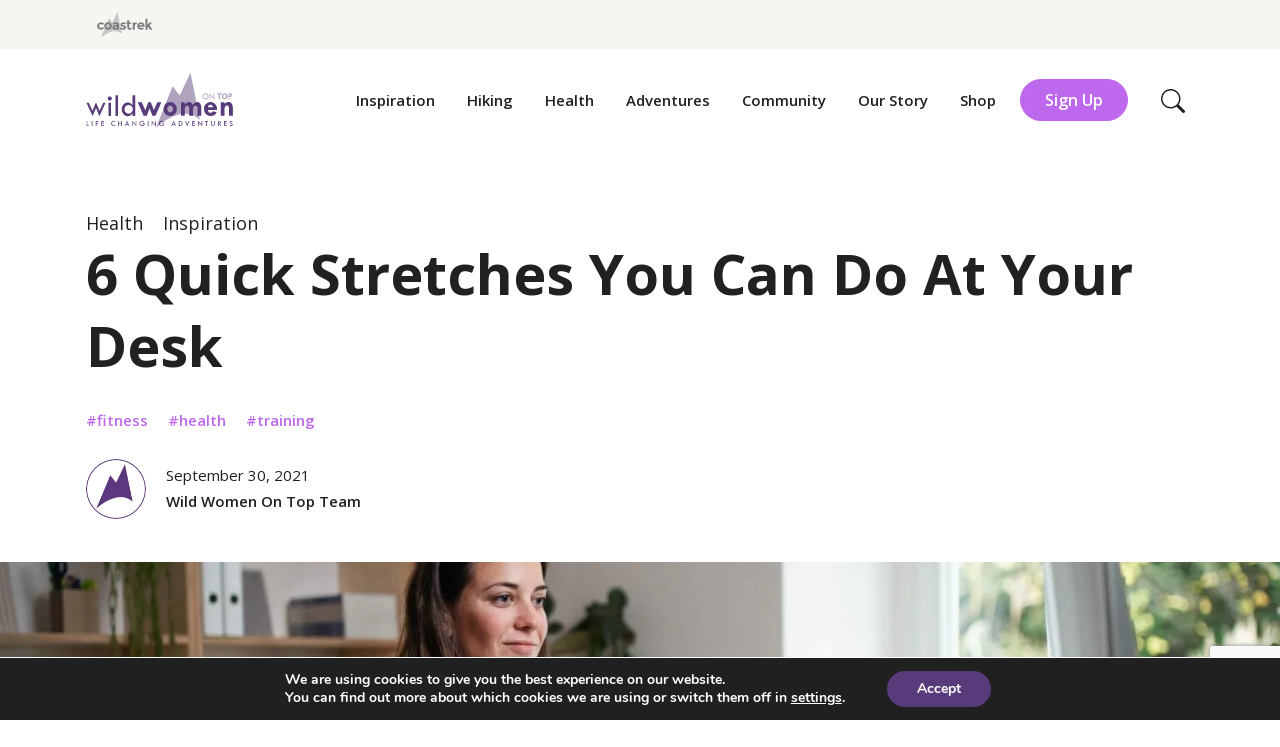

--- FILE ---
content_type: text/html; charset=UTF-8
request_url: https://www.wildwomenontop.com/health/6-quick-stretches-you-can-do-at-your-desk/
body_size: 28485
content:

<!doctype html>
<html lang="en-US">
  <head>
  <meta charset="utf-8">
  <meta http-equiv="x-ua-compatible" content="ie=edge">
  <meta name="viewport" content="width=device-width, initial-scale=1">
  <meta name="facebook-domain-verification" content="8yh1flefp5f5t01uaqvra8fundlmwl">
  <link rel="preconnect" href="https://fonts.gstatic.com" crossorigin />
  <meta name='robots' content='index, follow, max-image-preview:large, max-snippet:-1, max-video-preview:-1' />

	<!-- This site is optimized with the Yoast SEO plugin v18.0 - https://yoast.com/wordpress/plugins/seo/ -->
	<title>6 Quick Stretches You Can Do At Your Desk - Wild Women On Top</title>
	<meta name="description" content="Stretching and gentle movement is a great way to support a healthy, happy spine – even while you’re sitting." />
	<link rel="canonical" href="https://www.wildwomenontop.com/health/6-quick-stretches-you-can-do-at-your-desk/" />
	<meta property="og:locale" content="en_US" />
	<meta property="og:type" content="article" />
	<meta property="og:title" content="6 Quick Stretches You Can Do At Your Desk - Wild Women On Top" />
	<meta property="og:description" content="Stretching and gentle movement is a great way to support a healthy, happy spine – even while you’re sitting." />
	<meta property="og:url" content="https://www.wildwomenontop.com/health/6-quick-stretches-you-can-do-at-your-desk/" />
	<meta property="og:site_name" content="Wild Women On Top" />
	<meta property="article:publisher" content="https://www.facebook.com/wildwomenontop" />
	<meta property="article:published_time" content="2021-09-30T05:30:43+00:00" />
	<meta property="article:modified_time" content="2022-05-31T01:36:32+00:00" />
	<meta property="og:image" content="https://www.wildwomenontop.com/app/uploads/2021/09/Website-Blog-Feature-Images-61.jpg" />
	<meta property="og:image:width" content="2000" />
	<meta property="og:image:height" content="900" />
	<meta property="og:image:type" content="image/jpeg" />
	<meta name="twitter:card" content="summary_large_image" />
	<meta name="twitter:label1" content="Written by" />
	<meta name="twitter:data1" content="Wild Women On Top Team" />
	<meta name="twitter:label2" content="Est. reading time" />
	<meta name="twitter:data2" content="3 minutes" />
	<script type="application/ld+json" class="yoast-schema-graph">{"@context":"https://schema.org","@graph":[{"@type":"Organization","@id":"https://www.wildwomenontop.com/#organization","name":"Wild Women On Top","url":"https://www.wildwomenontop.com/","sameAs":["https://www.facebook.com/wildwomenontop","https://www.instagram.com/wildwomenontop/","https://www.linkedin.com/company/wild-women-on-top","https://www.youtube.com/channel/UCKHbJGxg4PldR8r38g78uoA"],"logo":{"@type":"ImageObject","@id":"https://www.wildwomenontop.com/#logo","inLanguage":"en-US","url":"https://www.wildwomenontop.com/app/uploads/2024/02/Wild-Women-On-Top-Logo-no-slogan.png","contentUrl":"https://www.wildwomenontop.com/app/uploads/2024/02/Wild-Women-On-Top-Logo-no-slogan.png","width":2048,"height":748,"caption":"Wild Women On Top"},"image":{"@id":"https://www.wildwomenontop.com/#logo"}},{"@type":"WebSite","@id":"https://www.wildwomenontop.com/#website","url":"https://www.wildwomenontop.com/","name":"Wild Women On Top","description":"Life Changing Adventures","publisher":{"@id":"https://www.wildwomenontop.com/#organization"},"potentialAction":[{"@type":"SearchAction","target":{"@type":"EntryPoint","urlTemplate":"https://www.wildwomenontop.com/?s={search_term_string}"},"query-input":"required name=search_term_string"}],"inLanguage":"en-US"},{"@type":"ImageObject","@id":"https://www.wildwomenontop.com/health/6-quick-stretches-you-can-do-at-your-desk/#primaryimage","inLanguage":"en-US","url":"https://www.wildwomenontop.com/app/uploads/2021/09/Website-Blog-Feature-Images-61.jpg","contentUrl":"https://www.wildwomenontop.com/app/uploads/2021/09/Website-Blog-Feature-Images-61.jpg","width":2000,"height":900,"caption":"Stretches to do at your desk"},{"@type":"WebPage","@id":"https://www.wildwomenontop.com/health/6-quick-stretches-you-can-do-at-your-desk/#webpage","url":"https://www.wildwomenontop.com/health/6-quick-stretches-you-can-do-at-your-desk/","name":"6 Quick Stretches You Can Do At Your Desk - Wild Women On Top","isPartOf":{"@id":"https://www.wildwomenontop.com/#website"},"primaryImageOfPage":{"@id":"https://www.wildwomenontop.com/health/6-quick-stretches-you-can-do-at-your-desk/#primaryimage"},"datePublished":"2021-09-30T05:30:43+00:00","dateModified":"2022-05-31T01:36:32+00:00","description":"Stretching and gentle movement is a great way to support a healthy, happy spine – even while you’re sitting.","breadcrumb":{"@id":"https://www.wildwomenontop.com/health/6-quick-stretches-you-can-do-at-your-desk/#breadcrumb"},"inLanguage":"en-US","potentialAction":[{"@type":"ReadAction","target":["https://www.wildwomenontop.com/health/6-quick-stretches-you-can-do-at-your-desk/"]}]},{"@type":"BreadcrumbList","@id":"https://www.wildwomenontop.com/health/6-quick-stretches-you-can-do-at-your-desk/#breadcrumb","itemListElement":[{"@type":"ListItem","position":1,"name":"Home","item":"https://www.wildwomenontop.com/"},{"@type":"ListItem","position":2,"name":"6 Quick Stretches You Can Do At Your Desk"}]},{"@type":"Article","@id":"https://www.wildwomenontop.com/health/6-quick-stretches-you-can-do-at-your-desk/#article","isPartOf":{"@id":"https://www.wildwomenontop.com/health/6-quick-stretches-you-can-do-at-your-desk/#webpage"},"author":{"@id":"https://www.wildwomenontop.com/#/schema/person/d52620a96962dfb12435553ca6567fc5"},"headline":"6 Quick Stretches You Can Do At Your Desk","datePublished":"2021-09-30T05:30:43+00:00","dateModified":"2022-05-31T01:36:32+00:00","mainEntityOfPage":{"@id":"https://www.wildwomenontop.com/health/6-quick-stretches-you-can-do-at-your-desk/#webpage"},"wordCount":585,"publisher":{"@id":"https://www.wildwomenontop.com/#organization"},"image":{"@id":"https://www.wildwomenontop.com/health/6-quick-stretches-you-can-do-at-your-desk/#primaryimage"},"thumbnailUrl":"https://www.wildwomenontop.com/app/uploads/2021/09/Website-Blog-Feature-Images-61.jpg","keywords":["fitness","health","training"],"articleSection":["Health","Inspiration"],"inLanguage":"en-US"},{"@type":"Person","@id":"https://www.wildwomenontop.com/#/schema/person/d52620a96962dfb12435553ca6567fc5","name":"Wild Women On Top Team","description":"We're a small team of writers, creatives, hiking experts and adventurers.","url":"https://www.wildwomenontop.com/author/wwot/"}]}</script>
	<!-- / Yoast SEO plugin. -->


<link rel='dns-prefetch' href='//www.wildwomenontop.com' />
<link rel='dns-prefetch' href='//www.google.com' />
<link rel='dns-prefetch' href='//fonts.googleapis.com' />
<link rel='dns-prefetch' href='//s.w.org' />
<link rel='stylesheet' id='sbi_styles-css'  href='https://www.wildwomenontop.com/app/plugins/instagram-feed/css/sbi-styles.min.css?ver=6.0.8' type='text/css' media='all' />
<link rel='stylesheet' id='wp-block-library-css'  href='https://www.wildwomenontop.com/wp/wp-includes/css/dist/block-library/style.min.css?ver=5.8.7' type='text/css' media='all' />
<link rel='stylesheet' id='contact-form-7-css'  href='https://www.wildwomenontop.com/app/plugins/contact-form-7/includes/css/styles.css?ver=5.4.2' type='text/css' media='all' />
<link rel='stylesheet' id='google/fonts-css'  href='https://fonts.googleapis.com/css2?family=Open+Sans:ital,wght@0,400;0,600;0,700;1,400;1,600;1,700&#038;family=Montserrat:wght@700&#038;display=swap' type='text/css' media='all' />
<link rel='stylesheet' id='sage/css-css'  href='https://www.wildwomenontop.com/app/themes/wwot__wordpress/dist/styles/main_4dac4fea.css' type='text/css' media='all' />
<link rel='stylesheet' id='moove_gdpr_frontend-css'  href='https://www.wildwomenontop.com/app/plugins/gdpr-cookie-compliance/dist/styles/gdpr-main.css?ver=4.5.13' type='text/css' media='all' />
<style id='moove_gdpr_frontend-inline-css' type='text/css'>
#moove_gdpr_cookie_modal,#moove_gdpr_cookie_info_bar,.gdpr_cookie_settings_shortcode_content{font-family:Nunito,sans-serif}#moove_gdpr_save_popup_settings_button{background-color:#373737;color:#fff}#moove_gdpr_save_popup_settings_button:hover{background-color:#000}#moove_gdpr_cookie_info_bar .moove-gdpr-info-bar-container .moove-gdpr-info-bar-content a.mgbutton,#moove_gdpr_cookie_info_bar .moove-gdpr-info-bar-container .moove-gdpr-info-bar-content button.mgbutton{background-color:#573b7b}#moove_gdpr_cookie_modal .moove-gdpr-modal-content .moove-gdpr-modal-footer-content .moove-gdpr-button-holder a.mgbutton,#moove_gdpr_cookie_modal .moove-gdpr-modal-content .moove-gdpr-modal-footer-content .moove-gdpr-button-holder button.mgbutton,.gdpr_cookie_settings_shortcode_content .gdpr-shr-button.button-green{background-color:#573b7b;border-color:#573b7b}#moove_gdpr_cookie_modal .moove-gdpr-modal-content .moove-gdpr-modal-footer-content .moove-gdpr-button-holder a.mgbutton:hover,#moove_gdpr_cookie_modal .moove-gdpr-modal-content .moove-gdpr-modal-footer-content .moove-gdpr-button-holder button.mgbutton:hover,.gdpr_cookie_settings_shortcode_content .gdpr-shr-button.button-green:hover{background-color:#fff;color:#573b7b}#moove_gdpr_cookie_modal .moove-gdpr-modal-content .moove-gdpr-modal-close i,#moove_gdpr_cookie_modal .moove-gdpr-modal-content .moove-gdpr-modal-close span.gdpr-icon{background-color:#573b7b;border:1px solid #573b7b}#moove_gdpr_cookie_info_bar span.change-settings-button.focus-g{-webkit-box-shadow:0 0 1px 3px #573b7b;-moz-box-shadow:0 0 1px 3px #573b7b;box-shadow:0 0 1px 3px #573b7b}#moove_gdpr_cookie_modal .moove-gdpr-modal-content .moove-gdpr-modal-close i:hover,#moove_gdpr_cookie_modal .moove-gdpr-modal-content .moove-gdpr-modal-close span.gdpr-icon:hover,#moove_gdpr_cookie_info_bar span[data-href]>u.change-settings-button{color:#573b7b}#moove_gdpr_cookie_modal .moove-gdpr-modal-content .moove-gdpr-modal-left-content #moove-gdpr-menu li.menu-item-selected a span.gdpr-icon,#moove_gdpr_cookie_modal .moove-gdpr-modal-content .moove-gdpr-modal-left-content #moove-gdpr-menu li.menu-item-selected button span.gdpr-icon{color:inherit}#moove_gdpr_cookie_modal .moove-gdpr-modal-content .moove-gdpr-modal-left-content #moove-gdpr-menu li:hover a,#moove_gdpr_cookie_modal .moove-gdpr-modal-content .moove-gdpr-modal-left-content #moove-gdpr-menu li:hover button{color:#be68ed}#moove_gdpr_cookie_modal .moove-gdpr-modal-content .moove-gdpr-modal-left-content #moove-gdpr-menu li a span.gdpr-icon,#moove_gdpr_cookie_modal .moove-gdpr-modal-content .moove-gdpr-modal-left-content #moove-gdpr-menu li button span.gdpr-icon{color:inherit}#moove_gdpr_cookie_modal .gdpr-acc-link{line-height:0;font-size:0;color:transparent;position:absolute}#moove_gdpr_cookie_modal .moove-gdpr-modal-content .moove-gdpr-modal-close:hover i,#moove_gdpr_cookie_modal .moove-gdpr-modal-content .moove-gdpr-modal-left-content #moove-gdpr-menu li a,#moove_gdpr_cookie_modal .moove-gdpr-modal-content .moove-gdpr-modal-left-content #moove-gdpr-menu li button,#moove_gdpr_cookie_modal .moove-gdpr-modal-content .moove-gdpr-modal-left-content #moove-gdpr-menu li button i,#moove_gdpr_cookie_modal .moove-gdpr-modal-content .moove-gdpr-modal-left-content #moove-gdpr-menu li a i,#moove_gdpr_cookie_modal .moove-gdpr-modal-content .moove-gdpr-tab-main .moove-gdpr-tab-main-content a:hover,#moove_gdpr_cookie_info_bar.moove-gdpr-dark-scheme .moove-gdpr-info-bar-container .moove-gdpr-info-bar-content a.mgbutton:hover,#moove_gdpr_cookie_info_bar.moove-gdpr-dark-scheme .moove-gdpr-info-bar-container .moove-gdpr-info-bar-content button.mgbutton:hover,#moove_gdpr_cookie_info_bar.moove-gdpr-dark-scheme .moove-gdpr-info-bar-container .moove-gdpr-info-bar-content a:hover,#moove_gdpr_cookie_info_bar.moove-gdpr-dark-scheme .moove-gdpr-info-bar-container .moove-gdpr-info-bar-content button:hover,#moove_gdpr_cookie_info_bar.moove-gdpr-dark-scheme .moove-gdpr-info-bar-container .moove-gdpr-info-bar-content span.change-settings-button:hover,#moove_gdpr_cookie_info_bar.moove-gdpr-dark-scheme .moove-gdpr-info-bar-container .moove-gdpr-info-bar-content u.change-settings-button:hover,#moove_gdpr_cookie_info_bar span[data-href]>u.change-settings-button,#moove_gdpr_cookie_info_bar.moove-gdpr-dark-scheme .moove-gdpr-info-bar-container .moove-gdpr-info-bar-content a.mgbutton.focus-g,#moove_gdpr_cookie_info_bar.moove-gdpr-dark-scheme .moove-gdpr-info-bar-container .moove-gdpr-info-bar-content button.mgbutton.focus-g,#moove_gdpr_cookie_info_bar.moove-gdpr-dark-scheme .moove-gdpr-info-bar-container .moove-gdpr-info-bar-content a.focus-g,#moove_gdpr_cookie_info_bar.moove-gdpr-dark-scheme .moove-gdpr-info-bar-container .moove-gdpr-info-bar-content button.focus-g,#moove_gdpr_cookie_info_bar.moove-gdpr-dark-scheme .moove-gdpr-info-bar-container .moove-gdpr-info-bar-content span.change-settings-button.focus-g,#moove_gdpr_cookie_info_bar.moove-gdpr-dark-scheme .moove-gdpr-info-bar-container .moove-gdpr-info-bar-content u.change-settings-button.focus-g{color:#573b7b}#moove_gdpr_cookie_modal .moove-gdpr-modal-content .moove-gdpr-modal-left-content #moove-gdpr-menu li.menu-item-selected a,#moove_gdpr_cookie_modal .moove-gdpr-modal-content .moove-gdpr-modal-left-content #moove-gdpr-menu li.menu-item-selected button{color:#be68ed}#moove_gdpr_cookie_modal .moove-gdpr-modal-content .moove-gdpr-modal-left-content #moove-gdpr-menu li.menu-item-selected a i,#moove_gdpr_cookie_modal .moove-gdpr-modal-content .moove-gdpr-modal-left-content #moove-gdpr-menu li.menu-item-selected button i{color:#be68ed}#moove_gdpr_cookie_modal.gdpr_lightbox-hide{display:none}
</style>
<script type='text/javascript' src='https://www.wildwomenontop.com/wp/wp-includes/js/jquery/jquery.min.js?ver=3.6.0' id='jquery-core-js'></script>
<link rel="https://api.w.org/" href="https://www.wildwomenontop.com/wp-json/" /><link rel="alternate" type="application/json" href="https://www.wildwomenontop.com/wp-json/wp/v2/posts/1850" /><link rel="EditURI" type="application/rsd+xml" title="RSD" href="https://www.wildwomenontop.com/wp/xmlrpc.php?rsd" />
<link rel="wlwmanifest" type="application/wlwmanifest+xml" href="https://www.wildwomenontop.com/wp/wp-includes/wlwmanifest.xml" /> 
<meta name="generator" content="WordPress 5.8.7" />
<link rel='shortlink' href='https://www.wildwomenontop.com/?p=1850' />
<link rel="alternate" type="application/json+oembed" href="https://www.wildwomenontop.com/wp-json/oembed/1.0/embed?url=https%3A%2F%2Fwww.wildwomenontop.com%2Fhealth%2F6-quick-stretches-you-can-do-at-your-desk%2F" />
<link rel="alternate" type="text/xml+oembed" href="https://www.wildwomenontop.com/wp-json/oembed/1.0/embed?url=https%3A%2F%2Fwww.wildwomenontop.com%2Fhealth%2F6-quick-stretches-you-can-do-at-your-desk%2F&#038;format=xml" />
<link rel="icon" href="https://www.wildwomenontop.com/app/uploads/2021/06/bmjladrh06gowwk.png" sizes="32x32" />
<link rel="icon" href="https://www.wildwomenontop.com/app/uploads/2021/06/bmjladrh06gowwk.png" sizes="192x192" />
<link rel="apple-touch-icon" href="https://www.wildwomenontop.com/app/uploads/2021/06/bmjladrh06gowwk.png" />
<meta name="msapplication-TileImage" content="https://www.wildwomenontop.com/app/uploads/2021/06/bmjladrh06gowwk.png" />
		<style type="text/css" id="wp-custom-css">
			.gform_button{
	color: #fff !important;
	background-color: #be68ed !important;
	border-color: #be68ed !important;
	padding:.9rem 1rem !important;
	border-radius:50px !important;
	min-width:177px !important;
	border:1px solid transparent !important;
	transition:color .15s ease-in-out,background-color .15s ease-in-out,border-color .15s ease-in-out,box-shadow .15s ease-in-out;
}
.gform_button:hover{
	  color: #fff;
  background-color: #af46e9;
  border-color: #aa3ae8;
}
.comment-form input[type="tel"], .form-control{
display: block;
width: 100%;
height: calc(1.25em + 1.8rem + 2px);
padding: .9rem 1rem;
font-size: 1rem;
font-weight: 400;
line-height: 1.25;
color: #474947;
background-color: #fff;
background-clip: padding-box;
border: 1px solid #be68ed;
border-radius: 8px;
transition: border-color .15s ease-in-out,box-shadow .15s ease-in-out;
}
.comment-form input[type="tel"]:focus{
color: #474947;
background-color: #fff;
border-color: #be68ed;
outline: 0;
box-shadow: 0 0 0 1px #be68ed;
}
.comment-form-contact input[type="email"]:focus, .comment-form-contact input[type="text"]:focus, .comment-form-contact input[type="url"]:focus, .comment-form-contact textarea:focus, .form-control:focus{
	border-color:#be68ed !important;
	box-shadow:0 0 0 1px #be68ed !important;
}		</style>
		
    <!-- Google Tag Manager -->
    <script>(function(w,d,s,l,i){w[l]=w[l]||[];w[l].push({'gtm.start':
                new Date().getTime(),event:'gtm.js'});var f=d.getElementsByTagName(s)[0],
            j=d.createElement(s),dl=l!='dataLayer'?'&l='+l:'';j.async=true;j.src=
            'https://www.googletagmanager.com/gtm.js?id='+i+dl;f.parentNode.insertBefore(j,f);
        })(window,document,'script','dataLayer','GTM-KDVRFQ7');</script>
    <!-- End Google Tag Manager -->

    <!-- Facebook Pixel Code -->

<script>
  !function(f,b,e,v,n,t,s)
  {if(f.fbq)return;n=f.fbq=function(){n.callMethod?
  n.callMethod.apply(n,arguments):n.queue.push(arguments)};
  if(!f._fbq)f._fbq=n;n.push=n;n.loaded=!0;n.version='2.0';
  n.queue=[];t=b.createElement(e);t.async=!0;
  t.src=v;s=b.getElementsByTagName(e)[0];
  s.parentNode.insertBefore(t,s)}(window, document,'script','https://connect.facebook.net/en_US/fbevents.js');
  fbq('init', '2334946140156517');
  fbq('track', 'PageView');
</script>

</head>
  <body class="post-template-default single single-post postid-1850 single-format-standard wp-embed-responsive 6-quick-stretches-you-can-do-at-your-desk">
    <!--[if IE]>
      <div class="alert alert-warning">
        You are using an <strong>outdated</strong> browser. Please <a href="http://browsehappy.com/" data-wpel-link="external" rel="nofollow external noopener noreferrer">upgrade your browser</a> to improve your experience.      </div>
    <![endif]-->
    <!-- Google Tag Manager (noscript) -->
<noscript><iframe src="https://www.googletagmanager.com/ns.html?id=GTM-KDVRFQ7"
                  height="0" width="0" style="display:none;visibility:hidden"></iframe></noscript>
<!-- End Google Tag Manager (noscript) -->
<!-- FB tag manager -->
<noscript>
<img height="1" width="1" style="display:none" src="https://www.facebook.com/tr?id=2334946140156517&ev=PageView&noscript=1"/>
</noscript>
<!-- End FB tag manager -->

<div class="d-none d-lg-block utility-nav">
    <div class="container max-width">
      <a href="https://www.coastrek.com.au/" class="coastrek mr-3" target="_blank" data-wpel-link="external" rel="nofollow external noopener noreferrer">
      <svg width="56" height="26" viewBox="0 0 56 26" fill="none" xmlns="http://www.w3.org/2000/svg">
        <g clip-path="url(#clip0)">
          <path d="M20.4819 0.130859L15.3461 10.7235L11.934 6.48962L3.85156 25.8099C10.9133 19.5217 16.9061 19.2104 16.9061 19.2104C17.293 19.1673 17.682 19.1458 18.0713 19.1462C19.3542 19.1316 20.6272 19.3722 21.8163 19.8538C23.0054 20.3354 24.087 21.0485 24.9982 21.9516L20.4819 0.130859Z" fill="currentColor" fill-opacity=".4" />
          <path d="M4.06351 15.959C4.73117 15.959 5.33142 15.6262 5.86426 14.9607L7.06154 16.2928C6.13709 17.2558 5.13668 17.7362 4.06031 17.734C3.05297 17.76 2.07486 17.394 1.33191 16.7133C0.96458 16.3755 0.674803 15.9622 0.482522 15.5017C0.290241 15.0412 0.200025 14.5446 0.218083 14.0459C0.201016 13.5438 0.292885 13.0439 0.487374 12.5807C0.681862 12.1175 0.974357 11.7019 1.34475 11.3624C2.06824 10.6883 3.02331 10.3182 4.01216 10.3288C4.55002 10.3347 5.08177 10.4436 5.57858 10.6498C6.10494 10.8629 6.57985 11.1857 6.97166 11.5967L5.93166 12.9577C5.70195 12.6818 5.41206 12.4622 5.08426 12.3158C4.77274 12.1693 4.43338 12.0916 4.08919 12.0879C3.58914 12.0771 3.10451 12.2613 2.73784 12.6014C2.54518 12.7841 2.39458 13.0064 2.29647 13.2531C2.19836 13.4997 2.1551 13.7648 2.16969 14.0298C2.15433 14.2935 2.19727 14.5574 2.29547 14.8026C2.39367 15.0478 2.54471 15.2684 2.73784 15.4486C3.09905 15.7803 3.57317 15.9616 4.06351 15.9558V15.959ZM9.19932 14.0298C9.17764 13.5033 9.35661 12.9882 9.70006 12.5886C9.86306 12.4103 10.0614 12.2679 10.2825 12.1705C10.5035 12.0731 10.7424 12.0228 10.984 12.0228C11.2256 12.0228 11.4645 12.0731 11.6855 12.1705C11.9066 12.2679 12.105 12.4103 12.268 12.5886C12.6105 12.9886 12.7884 13.5037 12.7655 14.0298C12.789 14.5541 12.611 15.0675 12.268 15.4646C12.1032 15.6399 11.9043 15.7796 11.6834 15.8751C11.4626 15.9706 11.2246 16.0198 10.984 16.0198C10.7434 16.0198 10.5054 15.9706 10.2846 15.8751C10.0638 15.7796 9.86484 15.6399 9.70006 15.4646C9.35616 15.0678 9.17702 14.5545 9.19932 14.0298ZM14.7749 14.0298C14.7853 13.5398 14.6947 13.0529 14.5086 12.5995C14.3225 12.1461 14.0449 11.7359 13.6931 11.3945C13.3379 11.0402 12.9142 10.7621 12.4478 10.5772C11.9815 10.3924 11.4823 10.3046 10.9808 10.3192C10.4788 10.3043 9.97907 10.392 9.51215 10.5769C9.04522 10.7618 8.62093 11.04 8.26524 11.3945C7.57211 12.0952 7.18335 13.041 7.18335 14.0266C7.18335 15.0122 7.57211 15.958 8.26524 16.6587C8.6224 17.0106 9.04717 17.2865 9.5139 17.4696C9.98063 17.6528 10.4796 17.7394 10.9808 17.7244C11.4814 17.7392 11.9799 17.6524 12.4461 17.4692C12.9122 17.2861 13.3365 17.0104 13.6931 16.6587C14.045 16.3188 14.3227 15.9098 14.5089 15.4574C14.6951 15.005 14.7856 14.5189 14.7749 14.0298ZM19.9107 14.8837C19.9163 15.051 19.8824 15.2173 19.8115 15.3691C19.7407 15.5208 19.635 15.6536 19.503 15.7567C19.2369 15.9709 18.904 16.0845 18.5625 16.0777C18.277 16.099 17.9919 16.0306 17.7472 15.8819C17.6529 15.8161 17.5768 15.7274 17.5263 15.624C17.4758 15.5207 17.4524 15.4062 17.4583 15.2913C17.4583 14.7906 17.8596 14.5434 18.6588 14.5434H19.901V14.8901L19.9107 14.8837ZM21.9168 13.0476C21.9168 12.106 21.6408 11.417 21.0887 10.9804C20.4717 10.5282 19.7182 10.3016 18.9541 10.3385C17.7972 10.3208 16.6656 10.6778 15.7282 11.356L16.6238 12.64C16.9211 12.4184 17.2515 12.2451 17.6028 12.1264C17.9551 11.9941 18.3275 11.9236 18.7038 11.9177C19.5126 11.9177 19.9171 12.3008 19.9171 13.0669V13.1054H18.4341C17.6663 13.0647 16.9039 13.2548 16.245 13.6511C15.9812 13.8342 15.7691 14.0822 15.6291 14.3712C15.4891 14.6602 15.4259 14.9804 15.4457 15.3009C15.4326 15.6336 15.4955 15.9649 15.6295 16.2697C15.7636 16.5745 15.9653 16.8447 16.2193 17.06C16.7575 17.5108 17.4436 17.7463 18.1452 17.7212C18.5197 17.7255 18.8899 17.6404 19.2248 17.473C19.5598 17.3055 19.85 17.0604 20.0712 16.7582V17.6249H21.9554L21.9168 13.0476ZM28.9272 15.3908C28.9535 15.094 28.8977 14.7956 28.7658 14.5284C28.6339 14.2612 28.431 14.0354 28.1793 13.8758C27.9608 13.7388 27.731 13.6207 27.4924 13.5227C27.303 13.4456 26.9788 13.3365 26.5294 13.2017C26.1984 13.1054 25.8762 12.9808 25.5665 12.8293C25.4807 12.7909 25.4077 12.7288 25.356 12.6504C25.3042 12.5719 25.2759 12.4803 25.2744 12.3864C25.2744 12.0493 25.5954 11.8824 26.202 11.8824C26.8737 11.9007 27.5236 12.1248 28.0638 12.5244L28.8117 11.1891C28.0717 10.6556 27.1878 10.358 26.2759 10.3353C25.5338 10.3074 24.8045 10.5339 24.2087 10.9772C23.9545 11.163 23.7488 11.4073 23.6091 11.6895C23.4694 11.9717 23.3998 12.2834 23.4062 12.5982C23.3933 12.8986 23.4624 13.1967 23.606 13.4608C23.7496 13.7249 23.9624 13.9449 24.2215 14.0972C24.4484 14.2454 24.6867 14.3753 24.9341 14.4856C25.1428 14.5755 25.4445 14.6814 25.8425 14.8066C26.1616 14.8956 26.4664 15.0296 26.7477 15.2046C26.8361 15.2497 26.9118 15.3162 26.9679 15.3981C27.0239 15.48 27.0586 15.5746 27.0687 15.6733C27.0691 15.7547 27.0483 15.8348 27.0083 15.9057C26.9684 15.9766 26.9106 16.0359 26.8408 16.0777C26.6566 16.1897 26.4429 16.2434 26.2277 16.2318C25.3566 16.2213 24.5147 15.9158 23.8396 15.3651L22.9504 16.6009C23.4153 16.9748 23.9438 17.2618 24.5104 17.4483C25.0481 17.6316 25.6115 17.728 26.1796 17.734C26.8949 17.7615 27.5968 17.534 28.1601 17.0921C28.4132 16.8885 28.6154 16.6288 28.7508 16.3335C28.8862 16.0382 28.951 15.7155 28.9401 15.3908H28.9272ZM34.1047 11.8888V10.4508H32.3714V8.30341H30.3556V10.4508H29.5307V11.8921H30.3685V15.2014C30.3487 15.5332 30.3982 15.8654 30.514 16.1769C30.6298 16.4885 30.8092 16.7724 31.0409 17.0107C31.2725 17.249 31.5513 17.4364 31.8594 17.5609C32.1676 17.6855 32.4983 17.7444 32.8304 17.734C33.5716 17.7125 34.2761 17.4068 34.7981 16.8802L34.0534 15.4807C33.9463 15.6372 33.8026 15.7652 33.6348 15.8536C33.4669 15.942 33.2801 15.9881 33.0904 15.9879C32.9945 15.9873 32.8999 15.9661 32.8129 15.9256C32.726 15.8852 32.6487 15.8265 32.5865 15.7535C32.4359 15.5746 32.359 15.3451 32.3714 15.1116V11.9017L34.1047 11.8888ZM39.7959 12.2098V10.3288C39.3834 10.3415 38.9797 10.4515 38.6178 10.6498C38.254 10.8385 37.9277 11.0919 37.6549 11.3977V10.4348H35.6294V17.6281H37.6292V14.5177C37.6016 13.9285 37.7551 13.3449 38.0689 12.8454C38.2179 12.633 38.419 12.4624 38.6528 12.35C38.8866 12.2376 39.1453 12.1871 39.4043 12.2034L39.7959 12.2098ZM44.9766 12.3318C45.1182 12.4559 45.2337 12.6069 45.3164 12.7761C45.3991 12.9453 45.4472 13.1293 45.4581 13.3172H42.3092C42.3315 13.1256 42.3939 12.9408 42.4923 12.7749C42.5908 12.609 42.723 12.4657 42.8805 12.3543C43.1952 12.1148 43.5797 11.9851 43.9751 11.9851C44.3419 11.9751 44.7 12.0982 44.983 12.3318H44.9766ZM45.7823 15.3716C45.5593 15.6049 45.2898 15.7886 44.9911 15.9108C44.6925 16.033 44.3715 16.091 44.0489 16.0809C43.6271 16.0856 43.2151 15.9539 42.8741 15.7054C42.7112 15.5957 42.5727 15.4535 42.4672 15.2878C42.3617 15.1221 42.2915 14.9365 42.261 14.7424H47.4899V13.68C47.513 13.2193 47.4321 12.7594 47.2532 12.3343C47.0743 11.9092 46.8019 11.5299 46.4563 11.2244C45.7586 10.6246 44.8629 10.3054 43.943 10.3288C42.9892 10.3152 42.0678 10.6746 41.3751 11.3303C41.0104 11.6749 40.7243 12.0943 40.5365 12.5596C40.3487 13.025 40.2636 13.5254 40.287 14.0266C40.2632 14.5264 40.3459 15.0255 40.5296 15.4909C40.7134 15.9563 40.9939 16.3774 41.3526 16.7261C42.0846 17.4066 43.0566 17.7691 44.0554 17.734C44.5819 17.7394 45.1044 17.6409 45.5929 17.4443C46.0815 17.2477 46.5265 16.9567 46.9025 16.5881L45.7823 15.3716ZM50.4944 15.5609L51.1363 14.8804L52.9628 17.6281H55.3381L52.5038 13.3461L55.2386 10.4251H52.7156L50.488 12.7972V6.63428H48.4882V17.6281H50.488L50.4944 15.5609Z" fill="currentColor"/>
        </g>
        <defs>
          <clipPath id="clip0">
            <rect width="55.5309" height="26" fill="white"/>
          </clipPath>
        </defs>
      </svg>
      </a>
    </a>
  </div>
</div>
<header class="site-header sticky-top">

  <nav class="navbar navbar-expand-lg navbar-light bg-white" role="navigation">
    <div class="container max-width">
      <a class="brand" href="https://www.wildwomenontop.com/" data-wpel-link="internal">
        <span class="sr-only">Wild Women On Top</span>
        <img class="brand-img" src="https://www.wildwomenontop.com/app/themes/wwot__wordpress/dist/images/wwot_logo_b6c6b167.svg" />
      </a>
      <button class="navbar-toggler" type="button" data-toggle="overlay-trigger" data-target="#mobile-nav-wrap">
        <span class="navbar-toggler-icon"></span>
        <span class="navbar-toggler-icon"></span>
      </button>
      <div class="collapse navbar-collapse" id="mainNavbar">
        <ul itemscope itemtype="http://www.schema.org/SitenavigationElement" id="main-menu" class="navbar-nav ml-auto mt-2 mt-lg-0"><li itemscope="name" id="menu-item-25" class="menu-item menu-item-type-taxonomy menu-item-object-category current-post-ancestor current-menu-parent current-post-parent active menu-item-25 nav-item"><a title="Inspiration" itemprop="url" href="https://www.wildwomenontop.com/inspiration/" class="nav-link" data-wpel-link="internal">Inspiration</a></li>
<li itemscope="name" id="menu-item-24" class="menu-item menu-item-type-taxonomy menu-item-object-category menu-item-24 nav-item"><a title="Hiking" itemprop="url" href="https://www.wildwomenontop.com/hiking/" class="nav-link" data-wpel-link="internal">Hiking</a></li>
<li itemscope="name" id="menu-item-23" class="menu-item menu-item-type-taxonomy menu-item-object-category current-post-ancestor current-menu-parent current-post-parent active menu-item-23 nav-item"><a title="Health" itemprop="url" href="https://www.wildwomenontop.com/health/" class="nav-link" data-wpel-link="internal">Health</a></li>
<li itemscope="name" id="menu-item-3413" class="menu-item menu-item-type-post_type menu-item-object-page menu-item-3413 nav-item"><a title="Adventures" itemprop="url" href="https://www.wildwomenontop.com/adventures/" class="nav-link" data-wpel-link="internal">Adventures</a></li>
<li itemscope="name" id="menu-item-21" class="menu-item menu-item-type-post_type menu-item-object-page menu-item-21 nav-item"><a title="Community" itemprop="url" href="https://www.wildwomenontop.com/our-community/" class="nav-link" data-wpel-link="internal">Community</a></li>
<li itemscope="name" id="menu-item-20" class="menu-item menu-item-type-post_type menu-item-object-page menu-item-20 nav-item"><a title="Our Story" itemprop="url" href="https://www.wildwomenontop.com/our-story/" class="nav-link" data-wpel-link="internal">Our Story</a></li>
<li itemscope="name" id="menu-item-4561" class="menu-item menu-item-type-custom menu-item-object-custom menu-item-4561 nav-item"><a title="Shop" target="_blank" itemprop="url" href="https://shop.wildwomenontop.com/" class="nav-link" data-wpel-link="internal">Shop</a></li>
<li id="menu-item-subscribe" class="menu-item nav-item"><button type="button" class="nav-link btn btn-secondary" data-toggle="modal" data-target="#newsletter-modal" onclick="window.dataLayer.push({'event': 'signup'});">Sign Up</button></li><li id="menu-item-search" class="menu-item nav-item"><button id="search-overlay-trigger" type="button" class="nav-link btn" data-toggle="overlay-trigger" data-target="#search-modal" onclick="window.dataLayer.push({'event': 'search'});">
      <svg width="24" height="24" viewBox="0 0 24 24" fill="none" xmlns="http://www.w3.org/2000/svg">
      <path d="M17.6132 15.5158C18.7994 13.901 19.5 11.9073 19.5 9.75C19.5 4.36522 15.1348 0 9.75 0C4.36522 0 0 4.36522 0 9.75C0 15.1348 4.36522 19.5 9.75 19.5C11.9079 19.5 13.902 18.799 15.5171 17.6123L15.5158 17.6132C15.5601 17.6732 15.6093 17.7307 15.6636 17.785L21.4393 23.5607C22.0251 24.1465 22.9749 24.1465 23.5607 23.5607C24.1465 22.9749 24.1465 22.0251 23.5607 21.4393L17.785 15.6636C17.7307 15.6093 17.6732 15.5601 17.6132 15.5158ZM18 9.75C18 14.3063 14.3063 18 9.75 18C5.19365 18 1.5 14.3063 1.5 9.75C1.5 5.19365 5.19365 1.5 9.75 1.5C14.3063 1.5 18 5.19365 18 9.75Z" fill="currentColor"/>
      </svg><span class="sr-only">Search</span></button></li></ul>      </div>
    </div>
  </nav>
  <div id="mobile-nav-wrap" class="overlay overlay-data " tabindex="-1" role="dialog" aria-labelledby="SearchModal">
    <div class="container-fluid bg-white mobile-nav-header">
      <a class="brand" href="https://www.wildwomenontop.com/" data-wpel-link="internal">
        <span class="sr-only">Wild Women On Top</span>
        <img class="brand-img" src="https://www.wildwomenontop.com/app/themes/wwot__wordpress/dist/images/wwot_logo_b6c6b167.svg" />
      </a>
      <button type="button" class="close overlay-close" data-dismiss="modal" aria-label="Close">
        <span aria-hidden="true">&times;</span>
      </button>
    </div>
    
    <nav class="navbar navbar-dark mobile-nav flex-column align-items-start" role="navigation">
      <div class="search-bar">
        <form id="search-form-mobile" role="search" method="get" class="search-form" action="/">
          <label>
            <span class="screen-reader-text">Search for:</span>
            <input type="search" class="form-control search-field" placeholder="Search …" value="" name="s">
          </label>
          <button type="submit" form="search-form-mobile" value="Search">
            <svg width="24" height="24" viewBox="0 0 24 24" fill="none" xmlns="http://www.w3.org/2000/svg">
              <path d="M17.6132 15.5158C18.7994 13.901 19.5 11.9073 19.5 9.75C19.5 4.36522 15.1348 0 9.75 0C4.36522 0 0 4.36522 0 9.75C0 15.1348 4.36522 19.5 9.75 19.5C11.9079 19.5 13.902 18.799 15.5171 17.6123L15.5158 17.6132C15.5601 17.6732 15.6093 17.7307 15.6636 17.785L21.4393 23.5607C22.0251 24.1465 22.9749 24.1465 23.5607 23.5607C24.1465 22.9749 24.1465 22.0251 23.5607 21.4393L17.785 15.6636C17.7307 15.6093 17.6732 15.5601 17.6132 15.5158ZM18 9.75C18 14.3063 14.3063 18 9.75 18C5.19365 18 1.5 14.3063 1.5 9.75C1.5 5.19365 5.19365 1.5 9.75 1.5C14.3063 1.5 18 5.19365 18 9.75Z" fill="currentColor"/>
            </svg>
          </button>
        </form>
      </div>
      <ul itemscope itemtype="http://www.schema.org/SitenavigationElement" id="mobile-main-menu" class="navbar-nav"><li itemscope="name" class="menu-item menu-item-type-taxonomy menu-item-object-category current-post-ancestor current-menu-parent current-post-parent active menu-item-25 nav-item"><a title="Inspiration" itemprop="url" href="https://www.wildwomenontop.com/inspiration/" class="nav-link" data-wpel-link="internal">Inspiration</a></li>
<li itemscope="name" class="menu-item menu-item-type-taxonomy menu-item-object-category menu-item-24 nav-item"><a title="Hiking" itemprop="url" href="https://www.wildwomenontop.com/hiking/" class="nav-link" data-wpel-link="internal">Hiking</a></li>
<li itemscope="name" class="menu-item menu-item-type-taxonomy menu-item-object-category current-post-ancestor current-menu-parent current-post-parent active menu-item-23 nav-item"><a title="Health" itemprop="url" href="https://www.wildwomenontop.com/health/" class="nav-link" data-wpel-link="internal">Health</a></li>
<li itemscope="name" class="menu-item menu-item-type-post_type menu-item-object-page menu-item-3413 nav-item"><a title="Adventures" itemprop="url" href="https://www.wildwomenontop.com/adventures/" class="nav-link" data-wpel-link="internal">Adventures</a></li>
<li itemscope="name" class="menu-item menu-item-type-post_type menu-item-object-page menu-item-21 nav-item"><a title="Community" itemprop="url" href="https://www.wildwomenontop.com/our-community/" class="nav-link" data-wpel-link="internal">Community</a></li>
<li itemscope="name" class="menu-item menu-item-type-post_type menu-item-object-page menu-item-20 nav-item"><a title="Our Story" itemprop="url" href="https://www.wildwomenontop.com/our-story/" class="nav-link" data-wpel-link="internal">Our Story</a></li>
<li itemscope="name" class="menu-item menu-item-type-custom menu-item-object-custom menu-item-4561 nav-item"><a title="Shop" target="_blank" itemprop="url" href="https://shop.wildwomenontop.com/" class="nav-link" data-wpel-link="internal">Shop</a></li>
<li id="menu-item-subscribe" class="menu-item nav-item"><button type="button" class="nav-link btn btn-secondary" data-toggle="modal" data-target="#newsletter-modal" onclick="window.dataLayer.push({'event': 'signup'});">Sign Up</button></li><li id="menu-item-search" class="menu-item nav-item"><button id="search-overlay-trigger" type="button" class="nav-link btn" data-toggle="overlay-trigger" data-target="#search-modal" onclick="window.dataLayer.push({'event': 'search'});">
      <svg width="24" height="24" viewBox="0 0 24 24" fill="none" xmlns="http://www.w3.org/2000/svg">
      <path d="M17.6132 15.5158C18.7994 13.901 19.5 11.9073 19.5 9.75C19.5 4.36522 15.1348 0 9.75 0C4.36522 0 0 4.36522 0 9.75C0 15.1348 4.36522 19.5 9.75 19.5C11.9079 19.5 13.902 18.799 15.5171 17.6123L15.5158 17.6132C15.5601 17.6732 15.6093 17.7307 15.6636 17.785L21.4393 23.5607C22.0251 24.1465 22.9749 24.1465 23.5607 23.5607C24.1465 22.9749 24.1465 22.0251 23.5607 21.4393L17.785 15.6636C17.7307 15.6093 17.6732 15.5601 17.6132 15.5158ZM18 9.75C18 14.3063 14.3063 18 9.75 18C5.19365 18 1.5 14.3063 1.5 9.75C1.5 5.19365 5.19365 1.5 9.75 1.5C14.3063 1.5 18 5.19365 18 9.75Z" fill="currentColor"/>
      </svg><span class="sr-only">Search</span></button></li></ul>        <ul class="list-unstyled site-social-icons d-flex mb-0">
          <li>
            <a href="https://www.facebook.com/wildwomenontop/" target="_blank" rel="noreferrer noopener nofollow external" data-wpel-link="external">
              <svg width="32" height="32" viewBox="0 0 32 32" fill="none" xmlns="http://www.w3.org/2000/svg">
                <circle cx="16" cy="16" r="15.625" stroke="currentColor" stroke-width="0.75"/>
                <path d="M14.445 14.826V22H16.859V14.826H18.525V13.211H16.859V12.684C16.859 12.3213 16.927 12.0663 17.063 11.919C17.2103 11.7603 17.4483 11.681 17.777 11.681C18.083 11.681 18.3777 11.698 18.661 11.732V9.93C18.457 9.91867 18.2473 9.90733 18.032 9.896C17.8167 9.87333 17.6013 9.862 17.386 9.862C16.4 9.862 15.6633 10.1113 15.176 10.61C14.6887 11.1087 14.445 11.749 14.445 12.531V13.211H13V14.826H14.445Z" fill="currentColor"/>
              </svg>
              <span class="sr-only">Follow us on Facebook</span></a>
          </li>
          <li>
            <a href="https://www.instagram.com/wildwomenontop/" target="_blank" rel="noreferrer noopener nofollow external" data-wpel-link="external">
              <svg width="32" height="32" viewBox="0 0 32 32" fill="none" xmlns="http://www.w3.org/2000/svg">
                <path d="M20.2693 10H11.7347C11.5071 9.99947 11.2816 10.0438 11.0712 10.1306C10.8607 10.2173 10.6695 10.3447 10.5083 10.5055C10.3472 10.6662 10.2194 10.8572 10.1321 11.0674C10.0449 11.2777 10 11.503 10 11.7307V20.2694C10 20.7284 10.1823 21.1685 10.5069 21.4931C10.8315 21.8177 11.2717 22 11.7307 22H20.2693C20.7283 22 21.1685 21.8177 21.4931 21.4931C21.8177 21.1685 22 20.7284 22 20.2694V11.7307C22 11.2717 21.8177 10.8315 21.4931 10.5069C21.1685 10.1823 20.7283 10 20.2693 10ZM16.002 18.1337C15.5796 18.1337 15.1667 18.0084 14.8155 17.7737C14.4643 17.5391 14.1906 17.2055 14.0289 16.8153C13.8673 16.425 13.825 15.9956 13.9074 15.5813C13.9898 15.167 14.1932 14.7865 14.4919 14.4878C14.7906 14.1891 15.1711 13.9857 15.5854 13.9033C15.9997 13.8209 16.4291 13.8632 16.8193 14.0248C17.2096 14.1865 17.5431 14.4602 17.7778 14.8114C18.0125 15.1626 18.1377 15.5756 18.1377 15.998C18.1377 16.5644 17.9127 17.1076 17.5122 17.5081C17.1117 17.9086 16.5685 18.1337 16.002 18.1337ZM20.4412 12.2666C20.3072 12.2666 20.1762 12.2267 20.0649 12.1519C19.9536 12.0772 19.8671 11.971 19.8164 11.847C19.7657 11.7229 19.7531 11.5865 19.7801 11.4553C19.8072 11.324 19.8727 11.2037 19.9683 11.1098C20.064 11.0159 20.1854 10.9526 20.3172 10.928C20.4489 10.9033 20.585 10.9185 20.7081 10.9715C20.8313 11.0244 20.9358 11.1129 21.0085 11.2255C21.0812 11.3381 21.1187 11.4698 21.1163 11.6038C21.113 11.7807 21.0405 11.9493 20.9143 12.0733C20.788 12.1972 20.6181 12.2667 20.4412 12.2666Z" fill="currentColor"/>
                <circle cx="16" cy="16" r="15.625" stroke="currentColor" stroke-width="0.75"/>
              </svg>
              <span class="sr-only">Follow us on Instagram</span>
            </a>
          </li>
          <li>
            <a href="https://www.youtube.com/channel/UCKHbJGxg4PldR8r38g78uoA" target="_blank" rel="noreferrer noopener nofollow external" data-wpel-link="external">
              <svg width="32" height="32" viewBox="0 0 32 32" fill="none" xmlns="http://www.w3.org/2000/svg">
                <circle cx="16" cy="16" r="15.625" stroke="currentColor" stroke-width="0.75"/>
                <path d="M22.405 11.9275C22.0252 11.252 21.6131 11.1278 20.774 11.0805C19.9358 11.0236 17.8279 11 16.0017 11C14.1721 11 12.0634 11.0236 11.226 11.0796C10.3886 11.1278 9.97562 11.2511 9.59237 11.9275C9.20125 12.6021 9 13.7641 9 15.8099C9 15.8116 9 15.8125 9 15.8125C9 15.8142 9 15.8151 9 15.8151V15.8169C9 17.8539 9.20125 19.0246 9.59237 19.6923C9.97562 20.3678 10.3877 20.4903 11.2251 20.5471C12.0634 20.5961 14.1721 20.625 16.0017 20.625C17.8279 20.625 19.9358 20.5961 20.7749 20.548C21.614 20.4911 22.0261 20.3686 22.4059 19.6931C22.8005 19.0255 23 17.8547 23 15.8177C23 15.8177 23 15.8151 23 15.8134C23 15.8134 23 15.8116 23 15.8108C23 13.7641 22.8005 12.6021 22.405 11.9275ZM14.25 18.4375V13.1875L18.625 15.8125L14.25 18.4375Z" fill="currentColor"/>
              </svg>
              <span class="sr-only">Follow us on Youtube</span>
            </a>
          </li>
        </ul>
    </nav>
    <div class="utility-nav mt-auto">
      <div class="container">
        <a href="https://www.coastrek.com.au/" class="coastrek mr-3" target="_blank" data-wpel-link="external" rel="nofollow external noopener noreferrer"><img class="brand" src="https://www.wildwomenontop.com/app/themes/wwot__wordpress/dist/images/coastrek_logo_34ac154b.svg" /></a>
      </div>
    </div>
  </div>
</header>


<div id="search-modal" class="overlay overlay-data search-overlay" tabindex="-1" role="dialog" aria-labelledby="SearchModal" aria-hidden="true">
  <div class="container-fluid">
    <button type="button" class="close overlay-close" data-dismiss="modal" aria-label="Close">
      <span aria-hidden="true">&times;</span>
    </button>
    <div class="container">
      <div class="search-bar">
        <form id="search-form" role="search" method="get" class="search-form" action="/">
  <label>
    <span class="screen-reader-text">Search for:</span>
    <input type="search" class="form-control search-field" placeholder="Search" value="" name="s">
  </label>
  <button type="submit">
    <svg width="24" height="24" viewBox="0 0 24 24" fill="none" xmlns="http://www.w3.org/2000/svg">
      <path d="M17.6132 15.5158C18.7994 13.901 19.5 11.9073 19.5 9.75C19.5 4.36522 15.1348 0 9.75 0C4.36522 0 0 4.36522 0 9.75C0 15.1348 4.36522 19.5 9.75 19.5C11.9079 19.5 13.902 18.799 15.5171 17.6123L15.5158 17.6132C15.5601 17.6732 15.6093 17.7307 15.6636 17.785L21.4393 23.5607C22.0251 24.1465 22.9749 24.1465 23.5607 23.5607C24.1465 22.9749 24.1465 22.0251 23.5607 21.4393L17.785 15.6636C17.7307 15.6093 17.6732 15.5601 17.6132 15.5158ZM18 9.75C18 14.3063 14.3063 18 9.75 18C5.19365 18 1.5 14.3063 1.5 9.75C1.5 5.19365 5.19365 1.5 9.75 1.5C14.3063 1.5 18 5.19365 18 9.75Z" fill="currentColor"/>
    </svg>
  </button>
</form>      </div>
              
        <div class="popular-searches">
          <h6 class="font-weight-normal font-size-sm mb-3">Popular searches</h6>

          
            <a href="https://www.wildwomenontop.com/search/Hiking/" class="badge badge-secondary mr-3 mb-1" data-wpel-link="internal">Hiking</a>

          
            <a href="https://www.wildwomenontop.com/search/Fitness/" class="badge badge-secondary mr-3 mb-1" data-wpel-link="internal">Fitness</a>

          
            <a href="https://www.wildwomenontop.com/search/Get+started/" class="badge badge-secondary mr-3 mb-1" data-wpel-link="internal">Get started</a>

          
            <a href="https://www.wildwomenontop.com/search/Coastrek/" class="badge badge-secondary mr-3 mb-1" data-wpel-link="internal">Coastrek</a>

          
            <a href="https://www.wildwomenontop.com/search/Di+Westaway/" class="badge badge-secondary mr-3 mb-1" data-wpel-link="internal">Di Westaway</a>

          
            <a href="https://www.wildwomenontop.com/search/Recipes/" class="badge badge-secondary mr-3 mb-1" data-wpel-link="internal">Recipes</a>

                  </div>
       
    </div>
  </div>
</div>    <div class="site-max-width wrap" role="document">
      <div class="content">
        <main class="main">
          
  <article class="post-1850 post type-post status-publish format-standard has-post-thumbnail hentry category-health category-inspiration tag-fitness tag-health tag-training">
    <header class="post-header mt-30 mt-lg-60">

      <div class="container" data-sal="fade" data-sal-delay="0" data-sal-duration="1000">
        <div class="categories">
        <span class="category"><a href="https://www.wildwomenontop.com/health/" data-wpel-link="internal">Health</a></span><span class="category"><a href="https://www.wildwomenontop.com/inspiration/" data-wpel-link="internal">Inspiration</a></span>        </div>
        <h1 class="entry-title" itemprop="name">6 Quick Stretches You Can Do At Your Desk</h1>
        <div class="tags"><a href="https://www.wildwomenontop.com/tag/fitness/" rel="tag" data-wpel-link="internal">fitness</a>  <a href="https://www.wildwomenontop.com/tag/health/" rel="tag" data-wpel-link="internal">health</a>  <a href="https://www.wildwomenontop.com/tag/training/" rel="tag" data-wpel-link="internal">training</a></div>        <div class="post-byline author vcard mb-20 mb-lg-0">
      <a href="https://www.wildwomenontop.com/author/wwot/" rel="author" class="fn author-image-wrap" data-wpel-link="internal">
      <img width="456" height="456" src="https://www.wildwomenontop.com/app/uploads/2021/06/WWOT-mountain-icon-dark-purple.jpg" class="author-image" alt="Wild Women Icon" loading="lazy" />    </a>
    <div class="meta">
    <span class="entry-date d-block" itemprop="datePublished">September 30, 2021</span>
    <a href="https://www.wildwomenontop.com/author/wwot/" rel="author" class="author fn" itemprop="author" data-wpel-link="internal">
      Wild Women On Top Team    </a>
  </div>
</div>
      </div>
      
              <div class="post-banner-wrap" data-sal="fade" data-sal-delay="0" data-sal-duration="1000">
          <picture><source srcset="https://i.wildwomenontop.com/R12wTjXrUuWQ5tPiIsX_JhptsUumotziyRaCXG8nW8Y/aHR0cHM6Ly93d3cud2lsZHdvbWVub250b3AuY29tL2FwcC91cGxvYWRzLzIwMjEvMDkvV2Vic2l0ZS1CbG9nLUZlYXR1cmUtSW1hZ2VzLTYxLmpwZw.webp 2000w, https://i.wildwomenontop.com/SywIw8qBv9gmyiwlw1_M2zgXR4veEtuFDNRCEQUYhOQ/aHR0cHM6Ly93d3cud2lsZHdvbWVub250b3AuY29tL2FwcC91cGxvYWRzLzIwMjEvMDkvV2Vic2l0ZS1CbG9nLUZlYXR1cmUtSW1hZ2VzLTYxLTEwMjB4NDU5LmpwZw.webp 1020w, https://i.wildwomenontop.com/sGbChhv1qKUtIhb6vo7Qb0WwDjToJvaIoDdPc_t9Qwg/aHR0cHM6Ly93d3cud2lsZHdvbWVub250b3AuY29tL2FwcC91cGxvYWRzLzIwMjEvMDkvV2Vic2l0ZS1CbG9nLUZlYXR1cmUtSW1hZ2VzLTYxLTYwMHgyNzAuanBn.webp 600w, https://i.wildwomenontop.com/D3TLqkZKnB0eNqfIb0LVIZl0qL-rwq3pUzZ8CzwYuyE/aHR0cHM6Ly93d3cud2lsZHdvbWVub250b3AuY29tL2FwcC91cGxvYWRzLzIwMjEvMDkvV2Vic2l0ZS1CbG9nLUZlYXR1cmUtSW1hZ2VzLTYxLTc2OHgzNDYuanBn.webp 768w, https://i.wildwomenontop.com/vOuG0EsOnKzBMrw8B1LCHdYPjknTd3gqofgDGsVL4ng/aHR0cHM6Ly93d3cud2lsZHdvbWVub250b3AuY29tL2FwcC91cGxvYWRzLzIwMjEvMDkvV2Vic2l0ZS1CbG9nLUZlYXR1cmUtSW1hZ2VzLTYxLTE1MzZ4NjkxLmpwZw.webp 1536w, https://i.wildwomenontop.com/ghFQdFlZA-Iclky_QtY0MJ5trhXUXH86KLPT8lV1hgU/aHR0cHM6Ly93d3cud2lsZHdvbWVub250b3AuY29tL2FwcC91cGxvYWRzLzIwMjEvMDkvV2Vic2l0ZS1CbG9nLUZlYXR1cmUtSW1hZ2VzLTYxLTU1MHgyNDguanBn.webp 550w, https://i.wildwomenontop.com/z3z6aRSCdNm4wv6XDvvtFfHv4GqNjrKdPmkdD17KEuU/aHR0cHM6Ly93d3cud2lsZHdvbWVub250b3AuY29tL2FwcC91cGxvYWRzLzIwMjEvMDkvV2Vic2l0ZS1CbG9nLUZlYXR1cmUtSW1hZ2VzLTYxLTgwMHgzNjAuanBn.webp 800w" sizes="(max-width: 2000px) 100vw, 2000px" type="image/webp"><source srcset="https://i.wildwomenontop.com/RXTt9nOH5SnaQe-CU_lDdAqdbFbA1nqBvaiCAyqFnks/aHR0cHM6Ly93d3cud2lsZHdvbWVub250b3AuY29tL2FwcC91cGxvYWRzLzIwMjEvMDkvV2Vic2l0ZS1CbG9nLUZlYXR1cmUtSW1hZ2VzLTYxLmpwZw.jpg 2000w, https://i.wildwomenontop.com/Q9j5xYh63w_TCx_oNy6eFYyjQ5zObHrehOWrZGyjgHU/aHR0cHM6Ly93d3cud2lsZHdvbWVub250b3AuY29tL2FwcC91cGxvYWRzLzIwMjEvMDkvV2Vic2l0ZS1CbG9nLUZlYXR1cmUtSW1hZ2VzLTYxLTEwMjB4NDU5LmpwZw.jpg 1020w, https://i.wildwomenontop.com/I1tbz0GRyawgyADtau3rMB4bNwoaZmgXVsk4-M9gHJc/aHR0cHM6Ly93d3cud2lsZHdvbWVub250b3AuY29tL2FwcC91cGxvYWRzLzIwMjEvMDkvV2Vic2l0ZS1CbG9nLUZlYXR1cmUtSW1hZ2VzLTYxLTYwMHgyNzAuanBn.jpg 600w, https://i.wildwomenontop.com/EZjanPCdOEvecjmUTo1gpzESitzgJvzHKwimh2D2afk/aHR0cHM6Ly93d3cud2lsZHdvbWVub250b3AuY29tL2FwcC91cGxvYWRzLzIwMjEvMDkvV2Vic2l0ZS1CbG9nLUZlYXR1cmUtSW1hZ2VzLTYxLTc2OHgzNDYuanBn.jpg 768w, https://i.wildwomenontop.com/P7bd4-R93FxRvS7zzjPJTWlYfyAaTEXXVwT9vBkyWG0/aHR0cHM6Ly93d3cud2lsZHdvbWVub250b3AuY29tL2FwcC91cGxvYWRzLzIwMjEvMDkvV2Vic2l0ZS1CbG9nLUZlYXR1cmUtSW1hZ2VzLTYxLTE1MzZ4NjkxLmpwZw.jpg 1536w, https://i.wildwomenontop.com/mUAO7QzyzjqxB4AW2XPZeedBqmETXPqY6_-Udf2EpjQ/aHR0cHM6Ly93d3cud2lsZHdvbWVub250b3AuY29tL2FwcC91cGxvYWRzLzIwMjEvMDkvV2Vic2l0ZS1CbG9nLUZlYXR1cmUtSW1hZ2VzLTYxLTU1MHgyNDguanBn.jpg 550w, https://i.wildwomenontop.com/np-ABNLaGp3cTxcihELcKZlFePplTAqo6lYeOLuYXEY/aHR0cHM6Ly93d3cud2lsZHdvbWVub250b3AuY29tL2FwcC91cGxvYWRzLzIwMjEvMDkvV2Vic2l0ZS1CbG9nLUZlYXR1cmUtSW1hZ2VzLTYxLTgwMHgzNjAuanBn.jpg 800w" sizes="(max-width: 2000px) 100vw, 2000px" type="image/jpg"><img width="2000" height="900" src="https://www.wildwomenontop.com/app/uploads/2021/09/Website-Blog-Feature-Images-61.jpg" class="attachment-large size-large" alt="Stretches to do at your desk" loading="lazy"   /></picture>        </div>
      
    </header>
    <div class="container">
      <div class="row">
        <div class="col-12 col-xl-8 offset-xxl-1">
          <div class="post-entry-content mb-30">
            
<p>Stretching and gentle movement is a great way to support a healthy, happy spine – even while you’re sitting – so we asked our in-house yoga teacher/marketing specialist Donna for her favourite desk stretches to relieve shoulder, neck and back stiffness.</p>



<p>Aim to complete them at least three times a day to relieve stress and tension in body and mind.</p>



<h4>Wrist circles – 20 seconds</h4>



<p><em>How to do it: </em>Gently circle your wrists for ten seconds one way, then 10 seconds the opposite way.</p>



<h4>Wrist stretch – 20 seconds</h4>



<p>Repetitive typing builds up tension in our fingers and wrists and this can be the first place you get fatigued. This wrist stretch can help release the tension.</p>



<p><em>How to do it: </em>Turn your hands so they face away from you and rest your fingers on the edge of your desk. Push your wrists forward until you feel a stretch up through the palm and into the wrist.</p>



<h4>Seated cat/cow – 20 seconds</h4>



<p>This great exercise will help get the spine mobile, get the blood pumping and move energy though-out the entire body.</p>



<p><em>How to do it:</em> Sitting on your chair, place your feet flat against the floor with an upright spine and your hands resting by your knees on the chair. Begin to round your back forward, stretching into the muscles across the back. Then, begin to arch your back forward, pushing your hands into the front of the chair and opening out through the chest. Repeat 10 times.</p>



<h4>Chair pigeon pose – 40 seconds</h4>



<p>This pose is an amazing way to help counteract any imbalances in the hips and lower spine and stretch your glutes. It’s perfect if you are always crossing your legs to one side.</p>



<p><em>How to do it:</em> Sitting on your chair, cross your right ankle over the left knee to form a right angle. Lengthen your spine to feel the stretch into your glutes. If you can, tilt your hips and lean forward slightly to deepen the stretch. Hold for 20 seconds then repeat on the other side.</p>



<h4>Seated chair twist – 1 minute</h4>



<p>This pose will help wring out the spine, from the lumber spine all the way up to the neck. It also helps twist out the internal organs to help your digestion flow.</p>



<p><em>How to do it:</em> Sitting on your chair, place your feel flat against the floor with an upright spine. Twist your body to the right, tucking your right hand over the back of the chair (this will depend how high your chair back is) and your left hand on the arm of the chair. Hold for 30 seconds. Repeat on the other side.</p>



<h4>Seated forward fold</h4>



<p>This will help to lengthen out the whole back chain of the spine and release lower back tension.</p>



<p><em>How to do it:</em> Seated as usual, fold your body over your knees, dropping your head down. You have the option to hold hands clasped behind your back, which makes this post a great chest opener especially if you roll your shouldering forward while typing.</p>



<h4>Seated restorative pose</h4>



<p>It’s time to unwind, release tension, restore your mind and ground yourself. This pose will prepare you to tackle your next task.</p>



<p><em>How to do it:</em> Cross your arms in front of you at your desk and lay your head on your arms. Close your eyes and take 10 long deep belly breaths.</p>



<p></p>



<p>Loved this and want some workout tips for your lunchbreak? Check out our blog: <a href="https://www.wildwomenontop.com/health/the-full-body-workout-you-can-do-in-your-lunchbreak/" data-wpel-link="internal">The Full-Body Workout You Can Do In Your Lunchbreak.</a></p>
          </div>
        </div>
                <aside class="d-none d-xl-block col-xl-3 side-related-posts">
          <h3 class="text-heading dark">Related articles</h3>
                      <article class="post-card card-animate grid-item mb-6 post-6139 post type-post status-publish format-standard has-post-thumbnail hentry category-inspiration tag-canberra tag-coastrek tag-hiking tag-lake-burley-griffin">
  <a href="https://www.wildwomenontop.com/inspiration/walking-with-wildlife-in-the-jerrabomberra-wetlands/" data-wpel-link="internal">
    <div class="post-card-image-wrap mb-4 mb-lg-5">
      <picture><source srcset="https://i.wildwomenontop.com/59HnptYzc6e8CjNyDL6DZbzD3qwvl9hR6mhSiyoOhXQ/aHR0cHM6Ly93d3cud2lsZHdvbWVub250b3AuY29tL2FwcC91cGxvYWRzLzIwMjQvMDEvU2NyZWVuc2hvdC0yMDI0LTAxLTI1LTEzMjkwMy02MDB4Mjc0LmpwZw.webp 600w, https://i.wildwomenontop.com/uPDOXlhlc_bXmn-p0Pj2Vtt0D2W5DETg0rAODbk51GI/aHR0cHM6Ly93d3cud2lsZHdvbWVub250b3AuY29tL2FwcC91cGxvYWRzLzIwMjQvMDEvU2NyZWVuc2hvdC0yMDI0LTAxLTI1LTEzMjkwMy0xMDIweDQ2NS5qcGc.webp 1020w, https://i.wildwomenontop.com/L5delUmJcdg2Uzf9Bh0-RVAGBn3ua1VqrQxMkvGys0c/aHR0cHM6Ly93d3cud2lsZHdvbWVub250b3AuY29tL2FwcC91cGxvYWRzLzIwMjQvMDEvU2NyZWVuc2hvdC0yMDI0LTAxLTI1LTEzMjkwMy03Njh4MzUwLmpwZw.webp 768w, https://i.wildwomenontop.com/qo1sa6JCe2f2o8-Z5MfPcd5Onvo425AMhVGXvQMzius/aHR0cHM6Ly93d3cud2lsZHdvbWVub250b3AuY29tL2FwcC91cGxvYWRzLzIwMjQvMDEvU2NyZWVuc2hvdC0yMDI0LTAxLTI1LTEzMjkwMy0xNTM2eDcwMS5qcGc.webp 1536w, https://i.wildwomenontop.com/ZLVSuBQRlBnFL0u3CZqhSASPbgTykhRkoTpMezQ-pOs/aHR0cHM6Ly93d3cud2lsZHdvbWVub250b3AuY29tL2FwcC91cGxvYWRzLzIwMjQvMDEvU2NyZWVuc2hvdC0yMDI0LTAxLTI1LTEzMjkwMy01NTB4MjUxLmpwZw.webp 550w, https://i.wildwomenontop.com/Ci1kw_T8G6LFMcx_AAf7ZX9T9Fv_t1JgmjZt5U3ZBIk/aHR0cHM6Ly93d3cud2lsZHdvbWVub250b3AuY29tL2FwcC91cGxvYWRzLzIwMjQvMDEvU2NyZWVuc2hvdC0yMDI0LTAxLTI1LTEzMjkwMy04MDB4MzY1LmpwZw.webp 800w, https://i.wildwomenontop.com/wrCBIzqlWBMmbiXHcRaXJ5G6Sw6jg7CZ4zwnMlP2gXc/aHR0cHM6Ly93d3cud2lsZHdvbWVub250b3AuY29tL2FwcC91cGxvYWRzLzIwMjQvMDEvU2NyZWVuc2hvdC0yMDI0LTAxLTI1LTEzMjkwMy0xNDd4NjcuanBn.webp 147w, https://i.wildwomenontop.com/rbRPQmUa6oclA21Brc_fc7I5HtyeZKojgGyI0zIKILE/aHR0cHM6Ly93d3cud2lsZHdvbWVub250b3AuY29tL2FwcC91cGxvYWRzLzIwMjQvMDEvU2NyZWVuc2hvdC0yMDI0LTAxLTI1LTEzMjkwMy0xOTl4OTEuanBn.webp 199w, https://i.wildwomenontop.com/VpRETQzXqhR4Z-MZX0Ncy-ll8cKIKjCUbd8g6JLpLRQ/aHR0cHM6Ly93d3cud2lsZHdvbWVub250b3AuY29tL2FwcC91cGxvYWRzLzIwMjQvMDEvU2NyZWVuc2hvdC0yMDI0LTAxLTI1LTEzMjkwMy5qcGc.webp 1633w" sizes="(max-width: 600px) 100vw, 600px" type="image/webp"><source srcset="https://i.wildwomenontop.com/dVjcu3X_4-d2TBzJzHxuLms68SFtzJJgjmmpt88etUc/aHR0cHM6Ly93d3cud2lsZHdvbWVub250b3AuY29tL2FwcC91cGxvYWRzLzIwMjQvMDEvU2NyZWVuc2hvdC0yMDI0LTAxLTI1LTEzMjkwMy02MDB4Mjc0LmpwZw.jpg 600w, https://i.wildwomenontop.com/JlRR5xRtP2T6H7g-azmjzNUiBJsqNFJUhZdynSLGEcA/aHR0cHM6Ly93d3cud2lsZHdvbWVub250b3AuY29tL2FwcC91cGxvYWRzLzIwMjQvMDEvU2NyZWVuc2hvdC0yMDI0LTAxLTI1LTEzMjkwMy0xMDIweDQ2NS5qcGc.jpg 1020w, https://i.wildwomenontop.com/gfhHj-TfyqqVPJ0gFTdAFDySxB1Sopf5GpNzEyYXxUw/aHR0cHM6Ly93d3cud2lsZHdvbWVub250b3AuY29tL2FwcC91cGxvYWRzLzIwMjQvMDEvU2NyZWVuc2hvdC0yMDI0LTAxLTI1LTEzMjkwMy03Njh4MzUwLmpwZw.jpg 768w, https://i.wildwomenontop.com/hXGZuPqen-OYFkmODBimUDziJpMbZG2KjOYIhF_yLpI/aHR0cHM6Ly93d3cud2lsZHdvbWVub250b3AuY29tL2FwcC91cGxvYWRzLzIwMjQvMDEvU2NyZWVuc2hvdC0yMDI0LTAxLTI1LTEzMjkwMy0xNTM2eDcwMS5qcGc.jpg 1536w, https://i.wildwomenontop.com/DD9_k5642ppNMyG1tTmevY15kavzaZFiIE48wfW19QM/aHR0cHM6Ly93d3cud2lsZHdvbWVub250b3AuY29tL2FwcC91cGxvYWRzLzIwMjQvMDEvU2NyZWVuc2hvdC0yMDI0LTAxLTI1LTEzMjkwMy01NTB4MjUxLmpwZw.jpg 550w, https://i.wildwomenontop.com/nbkVPaZWHmbC6PQAgb68Fs0pqCgdqijXkZH8Yaabt08/aHR0cHM6Ly93d3cud2lsZHdvbWVub250b3AuY29tL2FwcC91cGxvYWRzLzIwMjQvMDEvU2NyZWVuc2hvdC0yMDI0LTAxLTI1LTEzMjkwMy04MDB4MzY1LmpwZw.jpg 800w, https://i.wildwomenontop.com/LJcVpnEzRdIzBGI4zCLLOsNN_PyDnNq2FhhWZWg1z2Y/aHR0cHM6Ly93d3cud2lsZHdvbWVub250b3AuY29tL2FwcC91cGxvYWRzLzIwMjQvMDEvU2NyZWVuc2hvdC0yMDI0LTAxLTI1LTEzMjkwMy0xNDd4NjcuanBn.jpg 147w, https://i.wildwomenontop.com/iOCeHCM7G94fzsY5CIW9MrnvXD9vV17shvPs5d7V7P0/aHR0cHM6Ly93d3cud2lsZHdvbWVub250b3AuY29tL2FwcC91cGxvYWRzLzIwMjQvMDEvU2NyZWVuc2hvdC0yMDI0LTAxLTI1LTEzMjkwMy0xOTl4OTEuanBn.jpg 199w, https://i.wildwomenontop.com/rqKRGdxWVgsGQrGcL0K_MBqtM3lqscQnpZRq5ln8qQc/aHR0cHM6Ly93d3cud2lsZHdvbWVub250b3AuY29tL2FwcC91cGxvYWRzLzIwMjQvMDEvU2NyZWVuc2hvdC0yMDI0LTAxLTI1LTEzMjkwMy5qcGc.jpg 1633w" sizes="(max-width: 600px) 100vw, 600px" type="image/jpg"><img width="600" height="274" src="https://www.wildwomenontop.com/app/uploads/2024/01/Screenshot-2024-01-25-132903-600x274.jpg" class="attachment-thumbnail size-thumbnail" alt="The Latham&#039;s snipe migrates 8500km from Hokkadio, Japan, to Jerrabomberra Wetlands annually in spring." loading="lazy"   /></picture>    </div>
  </a>
  <header>
    <h3 class="entry-title"><a href="https://www.wildwomenontop.com/inspiration/walking-with-wildlife-in-the-jerrabomberra-wetlands/" data-wpel-link="internal">Walking with wildlife in the Jerrabomberra Wetlands</a></h3>
    <p class="byline author vcard mb-0"><a href="https://www.wildwomenontop.com/author/liz-ginis/" rel="author" class="fn" data-wpel-link="internal">Liz Ginis</a></p>
  </header>
  <a href="https://www.wildwomenontop.com/inspiration/walking-with-wildlife-in-the-jerrabomberra-wetlands/" class="card-link" data-wpel-link="internal"><span class="sr-only">Read More</span></a>
</article>
                      <article class="post-card card-animate grid-item mb-6 post-6135 post type-post status-publish format-standard has-post-thumbnail hentry category-health category-hiking tag-adventure tag-health tag-hiking tag-wellbeing">
  <a href="https://www.wildwomenontop.com/health/love-the-skin-youre-in/" data-wpel-link="internal">
    <div class="post-card-image-wrap mb-4 mb-lg-5">
      <picture><source srcset="https://i.wildwomenontop.com/g-8eowwnzefLM0sRL3F61B75WrRr2gpu4oJNznTuuZU/aHR0cHM6Ly93d3cud2lsZHdvbWVub250b3AuY29tL2FwcC91cGxvYWRzLzIwMjQvMDEvcGV4ZWxzLXJhdmVuYS1sYWdlcy02MzA4MjAzLTYwMHg0MDAuanBn.webp 600w, https://i.wildwomenontop.com/ol2OdQuvbPwjw6OXzFwL_aTJxK6V2_tEE1QG3evfAr0/aHR0cHM6Ly93d3cud2lsZHdvbWVub250b3AuY29tL2FwcC91cGxvYWRzLzIwMjQvMDEvcGV4ZWxzLXJhdmVuYS1sYWdlcy02MzA4MjAzLTEwMjB4NjgwLmpwZw.webp 1020w, https://i.wildwomenontop.com/ma6A05RwOf-55bjeaEG-FyhN0FrBjbIyplZY0wy6WWs/aHR0cHM6Ly93d3cud2lsZHdvbWVub250b3AuY29tL2FwcC91cGxvYWRzLzIwMjQvMDEvcGV4ZWxzLXJhdmVuYS1sYWdlcy02MzA4MjAzLTc2OHg1MTIuanBn.webp 768w, https://i.wildwomenontop.com/C_N9bTYiR46eoQfMKl_P803ofcufUsvHQRkIw1dRf64/aHR0cHM6Ly93d3cud2lsZHdvbWVub250b3AuY29tL2FwcC91cGxvYWRzLzIwMjQvMDEvcGV4ZWxzLXJhdmVuYS1sYWdlcy02MzA4MjAzLTE1MzZ4MTAyNC5qcGc.webp 1536w, https://i.wildwomenontop.com/vdtmYkaT3ZFBiz0RmqVg_-l15ScR7ySdWkWGt6298Js/aHR0cHM6Ly93d3cud2lsZHdvbWVub250b3AuY29tL2FwcC91cGxvYWRzLzIwMjQvMDEvcGV4ZWxzLXJhdmVuYS1sYWdlcy02MzA4MjAzLTU1MHgzNjcuanBn.webp 550w, https://i.wildwomenontop.com/-crG2kna6oLzWLJwDNNTRZXMk8-WaHf9NCvgaWDAGls/aHR0cHM6Ly93d3cud2lsZHdvbWVub250b3AuY29tL2FwcC91cGxvYWRzLzIwMjQvMDEvcGV4ZWxzLXJhdmVuYS1sYWdlcy02MzA4MjAzLTgwMHg1MzMuanBn.webp 800w, https://i.wildwomenontop.com/w4DFttTdg0dI9eyrn5R8f8e2p7vjxKOqG0JZYpjJ_y8/aHR0cHM6Ly93d3cud2lsZHdvbWVub250b3AuY29tL2FwcC91cGxvYWRzLzIwMjQvMDEvcGV4ZWxzLXJhdmVuYS1sYWdlcy02MzA4MjAzLTEwMXg2Ny5qcGc.webp 101w, https://i.wildwomenontop.com/jdpkTmhNL3o4WPIbQwigvabM8hFDGSYz6XO9v0Gcof0/aHR0cHM6Ly93d3cud2lsZHdvbWVub250b3AuY29tL2FwcC91cGxvYWRzLzIwMjQvMDEvcGV4ZWxzLXJhdmVuYS1sYWdlcy02MzA4MjAzLTEzN3g5MS5qcGc.webp 137w, https://i.wildwomenontop.com/miwsYUueKufA9flJMSGmkbEvqY-Slcu7uN9uKuCRFvM/aHR0cHM6Ly93d3cud2lsZHdvbWVub250b3AuY29tL2FwcC91cGxvYWRzLzIwMjQvMDEvcGV4ZWxzLXJhdmVuYS1sYWdlcy02MzA4MjAzLmpwZw.webp 2048w" sizes="(max-width: 600px) 100vw, 600px" type="image/webp"><source srcset="https://i.wildwomenontop.com/14lFp3oEnTxdb9lxPW0gaKXJpeo5cBMQwXMxIWtCAq0/aHR0cHM6Ly93d3cud2lsZHdvbWVub250b3AuY29tL2FwcC91cGxvYWRzLzIwMjQvMDEvcGV4ZWxzLXJhdmVuYS1sYWdlcy02MzA4MjAzLTYwMHg0MDAuanBn.jpg 600w, https://i.wildwomenontop.com/kzJCJmKgCFAMZ4Nr86tY5PdeRzAMFoYXaUw5FgRxv18/aHR0cHM6Ly93d3cud2lsZHdvbWVub250b3AuY29tL2FwcC91cGxvYWRzLzIwMjQvMDEvcGV4ZWxzLXJhdmVuYS1sYWdlcy02MzA4MjAzLTEwMjB4NjgwLmpwZw.jpg 1020w, https://i.wildwomenontop.com/iUZ3sHIGl4u0VyfwqcjJvnKecWDEmcdXaS_32h1ufMk/aHR0cHM6Ly93d3cud2lsZHdvbWVub250b3AuY29tL2FwcC91cGxvYWRzLzIwMjQvMDEvcGV4ZWxzLXJhdmVuYS1sYWdlcy02MzA4MjAzLTc2OHg1MTIuanBn.jpg 768w, https://i.wildwomenontop.com/LfrRfopRDcdNlL6G7J7-JEJROys-a5hX_Rsn5ZuN6lw/aHR0cHM6Ly93d3cud2lsZHdvbWVub250b3AuY29tL2FwcC91cGxvYWRzLzIwMjQvMDEvcGV4ZWxzLXJhdmVuYS1sYWdlcy02MzA4MjAzLTE1MzZ4MTAyNC5qcGc.jpg 1536w, https://i.wildwomenontop.com/0nPRdrNdwid9cG5PDdpCdFvc82Qh1LO94jL85vRwD94/aHR0cHM6Ly93d3cud2lsZHdvbWVub250b3AuY29tL2FwcC91cGxvYWRzLzIwMjQvMDEvcGV4ZWxzLXJhdmVuYS1sYWdlcy02MzA4MjAzLTU1MHgzNjcuanBn.jpg 550w, https://i.wildwomenontop.com/SBEhl1yQo5Il1UOy2yG--kkXY8P9WpgXr35_61w5-Rs/aHR0cHM6Ly93d3cud2lsZHdvbWVub250b3AuY29tL2FwcC91cGxvYWRzLzIwMjQvMDEvcGV4ZWxzLXJhdmVuYS1sYWdlcy02MzA4MjAzLTgwMHg1MzMuanBn.jpg 800w, https://i.wildwomenontop.com/rZ0xj3yUTDK_p9yNzvcdUwNT3ifeA_FH1XJ8P_f57sQ/aHR0cHM6Ly93d3cud2lsZHdvbWVub250b3AuY29tL2FwcC91cGxvYWRzLzIwMjQvMDEvcGV4ZWxzLXJhdmVuYS1sYWdlcy02MzA4MjAzLTEwMXg2Ny5qcGc.jpg 101w, https://i.wildwomenontop.com/BVhpFPIFpkzGxj5DUAKp5BihdNV6lmQzjL-Jv58EcKo/aHR0cHM6Ly93d3cud2lsZHdvbWVub250b3AuY29tL2FwcC91cGxvYWRzLzIwMjQvMDEvcGV4ZWxzLXJhdmVuYS1sYWdlcy02MzA4MjAzLTEzN3g5MS5qcGc.jpg 137w, https://i.wildwomenontop.com/vO_dfhz01ZEtUgvC-uC6CDV-h0XZnxD2a_BOJYOVFj4/aHR0cHM6Ly93d3cud2lsZHdvbWVub250b3AuY29tL2FwcC91cGxvYWRzLzIwMjQvMDEvcGV4ZWxzLXJhdmVuYS1sYWdlcy02MzA4MjAzLmpwZw.jpg 2048w" sizes="(max-width: 600px) 100vw, 600px" type="image/jpg"><img width="600" height="400" src="https://www.wildwomenontop.com/app/uploads/2024/01/pexels-ravena-lages-6308203-600x400.jpg" class="attachment-thumbnail size-thumbnail" alt="" loading="lazy"   /></picture>    </div>
  </a>
  <header>
    <h3 class="entry-title"><a href="https://www.wildwomenontop.com/health/love-the-skin-youre-in/" data-wpel-link="internal">Love The Skin You’re In</a></h3>
    <p class="byline author vcard mb-0"><a href="https://www.wildwomenontop.com/author/di-westaway/" rel="author" class="fn" data-wpel-link="internal">Di Westaway</a></p>
  </header>
  <a href="https://www.wildwomenontop.com/health/love-the-skin-youre-in/" class="card-link" data-wpel-link="internal"><span class="sr-only">Read More</span></a>
</article>
                      <article class="post-card card-animate grid-item mb-6 post-6067 post type-post status-publish format-standard has-post-thumbnail hentry category-hiking category-inspiration tag-fitness tag-hiking tag-hiking-gear tag-training">
  <a href="https://www.wildwomenontop.com/hiking/why-wild-women-love-rucking/" data-wpel-link="internal">
    <div class="post-card-image-wrap mb-4 mb-lg-5">
      <picture><source srcset="https://i.wildwomenontop.com/0lS-FsaXXTNcHggAElBZGHtyHosbFbfE03BM4Vz4_n4/aHR0cHM6Ly93d3cud2lsZHdvbWVub250b3AuY29tL2FwcC91cGxvYWRzLzIwMjMvMTIvVW50aXRsZWQtZGVzaWduLTEtNjAweDMzOC5qcGc.webp 600w, https://i.wildwomenontop.com/6h5PzLT8rPefChh1WGCwfnvXPhF8WGXI5FIkeuCkWZ0/aHR0cHM6Ly93d3cud2lsZHdvbWVub250b3AuY29tL2FwcC91cGxvYWRzLzIwMjMvMTIvVW50aXRsZWQtZGVzaWduLTEtMTAyMHg1NzQuanBn.webp 1020w, https://i.wildwomenontop.com/2PXyUFoaX7qz3sWdQ617oGy6RswiSHuvh_C85Y8RrLA/aHR0cHM6Ly93d3cud2lsZHdvbWVub250b3AuY29tL2FwcC91cGxvYWRzLzIwMjMvMTIvVW50aXRsZWQtZGVzaWduLTEtNzY4eDQzMi5qcGc.webp 768w, https://i.wildwomenontop.com/1q5vAAXlBRwCOqx_-HbFoTT5blvwHzq08x1593KGedA/aHR0cHM6Ly93d3cud2lsZHdvbWVub250b3AuY29tL2FwcC91cGxvYWRzLzIwMjMvMTIvVW50aXRsZWQtZGVzaWduLTEtMTUzNng4NjQuanBn.webp 1536w, https://i.wildwomenontop.com/H4nhDFc3WHgcuQhoDouJJAWNyyM21eUAMNFb8gt-1Zs/aHR0cHM6Ly93d3cud2lsZHdvbWVub250b3AuY29tL2FwcC91cGxvYWRzLzIwMjMvMTIvVW50aXRsZWQtZGVzaWduLTEtNTUweDMwOS5qcGc.webp 550w, https://i.wildwomenontop.com/Gvimj5gEZtQvLDT3Io-C5-BJIMxdt7DepzTelmzFYDg/aHR0cHM6Ly93d3cud2lsZHdvbWVub250b3AuY29tL2FwcC91cGxvYWRzLzIwMjMvMTIvVW50aXRsZWQtZGVzaWduLTEtODAweDQ1MC5qcGc.webp 800w, https://i.wildwomenontop.com/zQmZ0Vde9-cNlzJY2x-0KXIjB3147u40dj7R3kWqI2w/aHR0cHM6Ly93d3cud2lsZHdvbWVub250b3AuY29tL2FwcC91cGxvYWRzLzIwMjMvMTIvVW50aXRsZWQtZGVzaWduLTEtMTE5eDY3LmpwZw.webp 119w, https://i.wildwomenontop.com/PahxQNMrIqd4lXDeCdNUVFA8tuoffsJsnkqi0M13Yds/aHR0cHM6Ly93d3cud2lsZHdvbWVub250b3AuY29tL2FwcC91cGxvYWRzLzIwMjMvMTIvVW50aXRsZWQtZGVzaWduLTEtMTYyeDkxLmpwZw.webp 162w, https://i.wildwomenontop.com/yzvDVm79-nSO7RnKEpZ2xLSZgjFgYRpg1dduAarZ3Jc/aHR0cHM6Ly93d3cud2lsZHdvbWVub250b3AuY29tL2FwcC91cGxvYWRzLzIwMjMvMTIvVW50aXRsZWQtZGVzaWduLTEuanBn.webp 1920w" sizes="(max-width: 600px) 100vw, 600px" type="image/webp"><source srcset="https://i.wildwomenontop.com/fCUflTsva2knwkZKx-kExTmskWjKLnh46RRX-IVT7rI/aHR0cHM6Ly93d3cud2lsZHdvbWVub250b3AuY29tL2FwcC91cGxvYWRzLzIwMjMvMTIvVW50aXRsZWQtZGVzaWduLTEtNjAweDMzOC5qcGc.jpg 600w, https://i.wildwomenontop.com/jAVpe3fTNTJDnZoG4DFFarC72pKJbV5j6rC3_2Hmy4I/aHR0cHM6Ly93d3cud2lsZHdvbWVub250b3AuY29tL2FwcC91cGxvYWRzLzIwMjMvMTIvVW50aXRsZWQtZGVzaWduLTEtMTAyMHg1NzQuanBn.jpg 1020w, https://i.wildwomenontop.com/_2pXjSjJT1XrmPtxRdIKK1I-h4ZL67vA2Df1BtejBtg/aHR0cHM6Ly93d3cud2lsZHdvbWVub250b3AuY29tL2FwcC91cGxvYWRzLzIwMjMvMTIvVW50aXRsZWQtZGVzaWduLTEtNzY4eDQzMi5qcGc.jpg 768w, https://i.wildwomenontop.com/J879vsCHHiomfb8HSxQ7JbRjWn5Gv1YnDHUj9f60Qp0/aHR0cHM6Ly93d3cud2lsZHdvbWVub250b3AuY29tL2FwcC91cGxvYWRzLzIwMjMvMTIvVW50aXRsZWQtZGVzaWduLTEtMTUzNng4NjQuanBn.jpg 1536w, https://i.wildwomenontop.com/S34GRwhLet3EpBL6LdQKzGUmU1NsQm94BmSLshACJdE/aHR0cHM6Ly93d3cud2lsZHdvbWVub250b3AuY29tL2FwcC91cGxvYWRzLzIwMjMvMTIvVW50aXRsZWQtZGVzaWduLTEtNTUweDMwOS5qcGc.jpg 550w, https://i.wildwomenontop.com/VYdeJyIuPAL1tkPJDZPqVzrQD7-QINkG6w0S_QDYj18/aHR0cHM6Ly93d3cud2lsZHdvbWVub250b3AuY29tL2FwcC91cGxvYWRzLzIwMjMvMTIvVW50aXRsZWQtZGVzaWduLTEtODAweDQ1MC5qcGc.jpg 800w, https://i.wildwomenontop.com/2A0xQgQpOUfpSj3V-MQeTyGCqi3a8-xt2rL1DBqxtzo/aHR0cHM6Ly93d3cud2lsZHdvbWVub250b3AuY29tL2FwcC91cGxvYWRzLzIwMjMvMTIvVW50aXRsZWQtZGVzaWduLTEtMTE5eDY3LmpwZw.jpg 119w, https://i.wildwomenontop.com/E6i48VPGH5gDT61IH2wrR5CuzbZbbxKmPLZEeN_MWYM/aHR0cHM6Ly93d3cud2lsZHdvbWVub250b3AuY29tL2FwcC91cGxvYWRzLzIwMjMvMTIvVW50aXRsZWQtZGVzaWduLTEtMTYyeDkxLmpwZw.jpg 162w, https://i.wildwomenontop.com/ZrO7xdLcz92UPmmPdyMamjwstNnksSEPb_wWFy6sm4A/aHR0cHM6Ly93d3cud2lsZHdvbWVub250b3AuY29tL2FwcC91cGxvYWRzLzIwMjMvMTIvVW50aXRsZWQtZGVzaWduLTEuanBn.jpg 1920w" sizes="(max-width: 600px) 100vw, 600px" type="image/jpg"><img width="600" height="338" src="https://www.wildwomenontop.com/app/uploads/2023/12/Untitled-design-1-600x338.jpg" class="attachment-thumbnail size-thumbnail" alt="Why wild women love rucking" loading="lazy"   /></picture>    </div>
  </a>
  <header>
    <h3 class="entry-title"><a href="https://www.wildwomenontop.com/hiking/why-wild-women-love-rucking/" data-wpel-link="internal">Why Wild Women Love Rucking</a></h3>
    <p class="byline author vcard mb-0"><a href="https://www.wildwomenontop.com/author/di-westaway/" rel="author" class="fn" data-wpel-link="internal">Di Westaway</a></p>
  </header>
  <a href="https://www.wildwomenontop.com/hiking/why-wild-women-love-rucking/" class="card-link" data-wpel-link="internal"><span class="sr-only">Read More</span></a>
</article>
                  </aside>
              </div>
    </div>
    <footer>
      <div class="container post-footer-meta mb-30 mb-lg-60">
        <div class="post-byline author vcard mb-20 mb-lg-0">
      <a href="https://www.wildwomenontop.com/author/wwot/" rel="author" class="fn author-image-wrap" data-wpel-link="internal">
      <img width="456" height="456" src="https://www.wildwomenontop.com/app/uploads/2021/06/WWOT-mountain-icon-dark-purple.jpg" class="author-image" alt="Wild Women Icon" loading="lazy" />    </a>
    <div class="meta">
    <span class="entry-date d-block" itemprop="datePublished">September 30, 2021</span>
    <a href="https://www.wildwomenontop.com/author/wwot/" rel="author" class="author fn" itemprop="author" data-wpel-link="internal">
      Wild Women On Top Team    </a>
  </div>
</div>
      </div>
    </footer>
  </article>
  <div class="container" data-sal="slide-up" data-sal-delay="0" data-sal-duration="1000">
  <section class="become-contributor bg-purple mt-30 mt-lg-60 px-4 px-lg-7">
    <div class="">
      <div class="become-contributor-wrap text-center text-white">
                  <h4>Write for Wild Women! </h4>
                          <div class="become-contributor-content">
            <p>Love adventures? Got something to say about women in the outdoors? We want to hear from you! We're keen to share stories from kick-ass women with diverse experiences in the adventure and hiking space. </p>
          </div>
                          <a href="/cdn-cgi/l/email-protection#ed8588818182ad9a8481899a82808883828399829dc38e8280" class="btn btn-secondary">Get in touch</a>
              </div>
    </div>
  </section>
</div>  
<section class="related-posts" >
  <div class="container">
    <h3 class="text-heading dark">Keep exploring</h3>
    <div class="grid">
              <article class="post-card card-animate grid-item mb-6 post-1896 post type-post status-publish format-standard has-post-thumbnail hentry category-hiking category-inspiration tag-inspiration tag-recipes">
  <a href="https://www.wildwomenontop.com/inspiration/this-elderflower-spritz-will-up-your-clifftop-cocktail-game/" data-wpel-link="internal">
    <div class="post-card-image-wrap mb-4 mb-lg-5">
      <picture><source srcset="https://i.wildwomenontop.com/fCNcdRlI1QL_pXNottKHxObTwrTnBTNX4iTx0juAWyY/aHR0cHM6Ly93d3cud2lsZHdvbWVub250b3AuY29tL2FwcC91cGxvYWRzLzIwMjYvMDEvV1dfV2Vic2l0ZS1CbG9nLUZlYXR1cmUtSW1hZ2VzLTItNi02MDB4MjcwLmpwZw.webp 600w, https://i.wildwomenontop.com/ZVHYBiGUkM2is6KvxXYnWlNoM6PurGEB6-sjn6LcwSw/aHR0cHM6Ly93d3cud2lsZHdvbWVub250b3AuY29tL2FwcC91cGxvYWRzLzIwMjYvMDEvV1dfV2Vic2l0ZS1CbG9nLUZlYXR1cmUtSW1hZ2VzLTItNi0xMDIweDQ1OS5qcGc.webp 1020w, https://i.wildwomenontop.com/gzJYgpiIPOcnJ3zwuREq9gWnUwCLDoZSahZ0mvgH9Dw/aHR0cHM6Ly93d3cud2lsZHdvbWVub250b3AuY29tL2FwcC91cGxvYWRzLzIwMjYvMDEvV1dfV2Vic2l0ZS1CbG9nLUZlYXR1cmUtSW1hZ2VzLTItNi03Njh4MzQ2LmpwZw.webp 768w, https://i.wildwomenontop.com/DLntg0-3Ry0nDvUhnGhJWnIFmm5Xy-1a16kUud9hZhY/aHR0cHM6Ly93d3cud2lsZHdvbWVub250b3AuY29tL2FwcC91cGxvYWRzLzIwMjYvMDEvV1dfV2Vic2l0ZS1CbG9nLUZlYXR1cmUtSW1hZ2VzLTItNi0xNTM2eDY5MS5qcGc.webp 1536w, https://i.wildwomenontop.com/uhrCy_5YW3ys4JymHO0k6O6bd7Rc_-OUTqh71dq_m_g/aHR0cHM6Ly93d3cud2lsZHdvbWVub250b3AuY29tL2FwcC91cGxvYWRzLzIwMjYvMDEvV1dfV2Vic2l0ZS1CbG9nLUZlYXR1cmUtSW1hZ2VzLTItNi01NTB4MjQ4LmpwZw.webp 550w, https://i.wildwomenontop.com/TpA_uhbd3sriLLKqQfN6OEAqCRTjl3m_w3Q8MQb1zh4/aHR0cHM6Ly93d3cud2lsZHdvbWVub250b3AuY29tL2FwcC91cGxvYWRzLzIwMjYvMDEvV1dfV2Vic2l0ZS1CbG9nLUZlYXR1cmUtSW1hZ2VzLTItNi04MDB4MzYwLmpwZw.webp 800w, https://i.wildwomenontop.com/HJVK5GsweLspk62WW-TyREc1lold-oh3Cagw2f6uPZw/aHR0cHM6Ly93d3cud2lsZHdvbWVub250b3AuY29tL2FwcC91cGxvYWRzLzIwMjYvMDEvV1dfV2Vic2l0ZS1CbG9nLUZlYXR1cmUtSW1hZ2VzLTItNi0xNDl4NjcuanBn.webp 149w, https://i.wildwomenontop.com/mNdI4oZnPl5s-u1YmmCVCTyxzxdehNCQNZZ-SOQTAJE/aHR0cHM6Ly93d3cud2lsZHdvbWVub250b3AuY29tL2FwcC91cGxvYWRzLzIwMjYvMDEvV1dfV2Vic2l0ZS1CbG9nLUZlYXR1cmUtSW1hZ2VzLTItNi0yMDJ4OTEuanBn.webp 202w, https://i.wildwomenontop.com/YKvAbs-iK-HsWemA7wrnVplhpz1xehO03VRAduSliBs/aHR0cHM6Ly93d3cud2lsZHdvbWVub250b3AuY29tL2FwcC91cGxvYWRzLzIwMjYvMDEvV1dfV2Vic2l0ZS1CbG9nLUZlYXR1cmUtSW1hZ2VzLTItNi5qcGc.webp 2000w" sizes="(max-width: 600px) 100vw, 600px" type="image/webp"><source srcset="https://i.wildwomenontop.com/_OFQj_vDe8w9zf0itJph2DPKR8Hkh_IjW_nxij3zmpE/aHR0cHM6Ly93d3cud2lsZHdvbWVub250b3AuY29tL2FwcC91cGxvYWRzLzIwMjYvMDEvV1dfV2Vic2l0ZS1CbG9nLUZlYXR1cmUtSW1hZ2VzLTItNi02MDB4MjcwLmpwZw.jpg 600w, https://i.wildwomenontop.com/61I_rf2ISJhhYxyJM5Ww7QnQugA1g2hglr6ZwrsJnv0/aHR0cHM6Ly93d3cud2lsZHdvbWVub250b3AuY29tL2FwcC91cGxvYWRzLzIwMjYvMDEvV1dfV2Vic2l0ZS1CbG9nLUZlYXR1cmUtSW1hZ2VzLTItNi0xMDIweDQ1OS5qcGc.jpg 1020w, https://i.wildwomenontop.com/JdQPVaqWzHkfIn6gcSYBAlR8Gy-xEiqO-ThKKbwNsCE/aHR0cHM6Ly93d3cud2lsZHdvbWVub250b3AuY29tL2FwcC91cGxvYWRzLzIwMjYvMDEvV1dfV2Vic2l0ZS1CbG9nLUZlYXR1cmUtSW1hZ2VzLTItNi03Njh4MzQ2LmpwZw.jpg 768w, https://i.wildwomenontop.com/hJO0BrHnjMrCdryX5bXrUxwaQEJ_lsLwmcpB6uHxQTc/aHR0cHM6Ly93d3cud2lsZHdvbWVub250b3AuY29tL2FwcC91cGxvYWRzLzIwMjYvMDEvV1dfV2Vic2l0ZS1CbG9nLUZlYXR1cmUtSW1hZ2VzLTItNi0xNTM2eDY5MS5qcGc.jpg 1536w, https://i.wildwomenontop.com/Vbe-ayWB476vXUm1cHXgeNT_xpFPkvuGx611CB0iOo0/aHR0cHM6Ly93d3cud2lsZHdvbWVub250b3AuY29tL2FwcC91cGxvYWRzLzIwMjYvMDEvV1dfV2Vic2l0ZS1CbG9nLUZlYXR1cmUtSW1hZ2VzLTItNi01NTB4MjQ4LmpwZw.jpg 550w, https://i.wildwomenontop.com/27esKzmTRrZmV59U3GO7zQPhavAPOy4Lr4WRJKkV1J0/aHR0cHM6Ly93d3cud2lsZHdvbWVub250b3AuY29tL2FwcC91cGxvYWRzLzIwMjYvMDEvV1dfV2Vic2l0ZS1CbG9nLUZlYXR1cmUtSW1hZ2VzLTItNi04MDB4MzYwLmpwZw.jpg 800w, https://i.wildwomenontop.com/l6XrpF6qppaCiaFt2RzN3fu_u_mLl9-RrrP69uF2okI/aHR0cHM6Ly93d3cud2lsZHdvbWVub250b3AuY29tL2FwcC91cGxvYWRzLzIwMjYvMDEvV1dfV2Vic2l0ZS1CbG9nLUZlYXR1cmUtSW1hZ2VzLTItNi0xNDl4NjcuanBn.jpg 149w, https://i.wildwomenontop.com/xnpRkmMVh6Y9F6GqhwbWvj4Tsd2c381YPTlblZrsX9E/aHR0cHM6Ly93d3cud2lsZHdvbWVub250b3AuY29tL2FwcC91cGxvYWRzLzIwMjYvMDEvV1dfV2Vic2l0ZS1CbG9nLUZlYXR1cmUtSW1hZ2VzLTItNi0yMDJ4OTEuanBn.jpg 202w, https://i.wildwomenontop.com/woWfE7rFPYjxHm4_xYE4exOUoibyGHwT4zqLCW2ij00/aHR0cHM6Ly93d3cud2lsZHdvbWVub250b3AuY29tL2FwcC91cGxvYWRzLzIwMjYvMDEvV1dfV2Vic2l0ZS1CbG9nLUZlYXR1cmUtSW1hZ2VzLTItNi5qcGc.jpg 2000w" sizes="(max-width: 600px) 100vw, 600px" type="image/jpg"><img width="600" height="270" src="https://www.wildwomenontop.com/app/uploads/2026/01/WW_Website-Blog-Feature-Images-2-6-600x270.jpg" class="attachment-thumbnail size-thumbnail" alt="elderflower-spritz" loading="lazy"   /></picture>    </div>
  </a>
  <header>
    <h3 class="entry-title"><a href="https://www.wildwomenontop.com/inspiration/this-elderflower-spritz-will-up-your-clifftop-cocktail-game/" data-wpel-link="internal">This Elderflower Spritz Will Up Your Clifftop Cocktail Game</a></h3>
    <p class="byline author vcard mb-0"><a href="https://www.wildwomenontop.com/author/di-westaway/" rel="author" class="fn" data-wpel-link="internal">Di Westaway</a></p>
  </header>
  <a href="https://www.wildwomenontop.com/inspiration/this-elderflower-spritz-will-up-your-clifftop-cocktail-game/" class="card-link" data-wpel-link="internal"><span class="sr-only">Read More</span></a>
</article>
              <article class="post-card card-animate grid-item mb-6 post-6516 post type-post status-publish format-standard has-post-thumbnail hentry category-health category-hiking category-inspiration tag-adventure tag-hiking tag-inspiration tag-motivation tag-nature">
  <a href="https://www.wildwomenontop.com/hiking/hiking-with-your-girlfriends-helps-you-age-like-a-goddess/" data-wpel-link="internal">
    <div class="post-card-image-wrap mb-4 mb-lg-5">
      <picture><source srcset="https://i.wildwomenontop.com/AcANmE3O4FoLkN-Cv5sxw-QpXcEnxL8T2oGzjhWdxvI/aHR0cHM6Ly93d3cud2lsZHdvbWVub250b3AuY29tL2FwcC91cGxvYWRzLzIwMjYvMDEvV1dfV2Vic2l0ZS1CbG9nLUZlYXR1cmUtSW1hZ2VzLTItMy02MDB4MjcwLmpwZw.webp 600w, https://i.wildwomenontop.com/I9VP1i1F9YSufuSeGRgCuTK6isqn7L2t_j8Ekpq2hNk/aHR0cHM6Ly93d3cud2lsZHdvbWVub250b3AuY29tL2FwcC91cGxvYWRzLzIwMjYvMDEvV1dfV2Vic2l0ZS1CbG9nLUZlYXR1cmUtSW1hZ2VzLTItMy0xMDIweDQ1OS5qcGc.webp 1020w, https://i.wildwomenontop.com/xWWDrZcY32irK6Hrr4L_wbfEIgfYEWcVXDITGGNT5Kc/aHR0cHM6Ly93d3cud2lsZHdvbWVub250b3AuY29tL2FwcC91cGxvYWRzLzIwMjYvMDEvV1dfV2Vic2l0ZS1CbG9nLUZlYXR1cmUtSW1hZ2VzLTItMy03Njh4MzQ2LmpwZw.webp 768w, https://i.wildwomenontop.com/4O9e1e3DfeUDo7aUOFX2ysZCI6vbJCMLKyhFzv1O5kU/aHR0cHM6Ly93d3cud2lsZHdvbWVub250b3AuY29tL2FwcC91cGxvYWRzLzIwMjYvMDEvV1dfV2Vic2l0ZS1CbG9nLUZlYXR1cmUtSW1hZ2VzLTItMy0xNTM2eDY5MS5qcGc.webp 1536w, https://i.wildwomenontop.com/_S4JDttMh0TBTo_8xwaPw3rk0xxIQd0nnst9sPD3O8c/aHR0cHM6Ly93d3cud2lsZHdvbWVub250b3AuY29tL2FwcC91cGxvYWRzLzIwMjYvMDEvV1dfV2Vic2l0ZS1CbG9nLUZlYXR1cmUtSW1hZ2VzLTItMy01NTB4MjQ4LmpwZw.webp 550w, https://i.wildwomenontop.com/ae6QUnMCH7wiBxwNeKhWZRgfYN1uJTMeZmAYswkYlus/aHR0cHM6Ly93d3cud2lsZHdvbWVub250b3AuY29tL2FwcC91cGxvYWRzLzIwMjYvMDEvV1dfV2Vic2l0ZS1CbG9nLUZlYXR1cmUtSW1hZ2VzLTItMy04MDB4MzYwLmpwZw.webp 800w, https://i.wildwomenontop.com/DhuQgeRhHMzE3FIbrL_E3AWZVLjGCdpc3PSvoVw21Og/aHR0cHM6Ly93d3cud2lsZHdvbWVub250b3AuY29tL2FwcC91cGxvYWRzLzIwMjYvMDEvV1dfV2Vic2l0ZS1CbG9nLUZlYXR1cmUtSW1hZ2VzLTItMy0xNDl4NjcuanBn.webp 149w, https://i.wildwomenontop.com/0TaL2lrypXYF4vrYHqAhAkPB4EhcpbEAbpsgfENDUJo/aHR0cHM6Ly93d3cud2lsZHdvbWVub250b3AuY29tL2FwcC91cGxvYWRzLzIwMjYvMDEvV1dfV2Vic2l0ZS1CbG9nLUZlYXR1cmUtSW1hZ2VzLTItMy0yMDJ4OTEuanBn.webp 202w, https://i.wildwomenontop.com/f9Jy_5dYTRTfSlzV_2TLnRGOEikTcN9YmGfYpx6Bayk/aHR0cHM6Ly93d3cud2lsZHdvbWVub250b3AuY29tL2FwcC91cGxvYWRzLzIwMjYvMDEvV1dfV2Vic2l0ZS1CbG9nLUZlYXR1cmUtSW1hZ2VzLTItMy5qcGc.webp 2000w" sizes="(max-width: 600px) 100vw, 600px" type="image/webp"><source srcset="https://i.wildwomenontop.com/7VbgEI2NT2dM5w9gRr42BFuKIsaUFw2IA2f0ERQ9TT8/aHR0cHM6Ly93d3cud2lsZHdvbWVub250b3AuY29tL2FwcC91cGxvYWRzLzIwMjYvMDEvV1dfV2Vic2l0ZS1CbG9nLUZlYXR1cmUtSW1hZ2VzLTItMy02MDB4MjcwLmpwZw.jpg 600w, https://i.wildwomenontop.com/fdQh1tIwKHjQDfGDJ3OSL1KniAt_X2n7bVbvjEZ3VQA/aHR0cHM6Ly93d3cud2lsZHdvbWVub250b3AuY29tL2FwcC91cGxvYWRzLzIwMjYvMDEvV1dfV2Vic2l0ZS1CbG9nLUZlYXR1cmUtSW1hZ2VzLTItMy0xMDIweDQ1OS5qcGc.jpg 1020w, https://i.wildwomenontop.com/C-svl-QuTc6D3lH7UfykOeDntQqErPIOVS5ttqJftgs/aHR0cHM6Ly93d3cud2lsZHdvbWVub250b3AuY29tL2FwcC91cGxvYWRzLzIwMjYvMDEvV1dfV2Vic2l0ZS1CbG9nLUZlYXR1cmUtSW1hZ2VzLTItMy03Njh4MzQ2LmpwZw.jpg 768w, https://i.wildwomenontop.com/1EJ_6mcCnqXEloPBK_3HVrtDQta7bACIkbNfkH7CwtM/aHR0cHM6Ly93d3cud2lsZHdvbWVub250b3AuY29tL2FwcC91cGxvYWRzLzIwMjYvMDEvV1dfV2Vic2l0ZS1CbG9nLUZlYXR1cmUtSW1hZ2VzLTItMy0xNTM2eDY5MS5qcGc.jpg 1536w, https://i.wildwomenontop.com/1TcCusl3nObnGt-ChR01fxWWGcYJ4Dfbhl7DvnqWObE/aHR0cHM6Ly93d3cud2lsZHdvbWVub250b3AuY29tL2FwcC91cGxvYWRzLzIwMjYvMDEvV1dfV2Vic2l0ZS1CbG9nLUZlYXR1cmUtSW1hZ2VzLTItMy01NTB4MjQ4LmpwZw.jpg 550w, https://i.wildwomenontop.com/xOD7Za4Jmkb9qCQyqUkaaawB4Q96Hm-0QUcyo_AqlzE/aHR0cHM6Ly93d3cud2lsZHdvbWVub250b3AuY29tL2FwcC91cGxvYWRzLzIwMjYvMDEvV1dfV2Vic2l0ZS1CbG9nLUZlYXR1cmUtSW1hZ2VzLTItMy04MDB4MzYwLmpwZw.jpg 800w, https://i.wildwomenontop.com/zHjgi__snWOk--IkPGV3DD8qx-p5hqS8vteJqWNyB6g/aHR0cHM6Ly93d3cud2lsZHdvbWVub250b3AuY29tL2FwcC91cGxvYWRzLzIwMjYvMDEvV1dfV2Vic2l0ZS1CbG9nLUZlYXR1cmUtSW1hZ2VzLTItMy0xNDl4NjcuanBn.jpg 149w, https://i.wildwomenontop.com/TWcNYnoTb1AEMJ7-3U7prY4aotjum1O-Hdtq6vAfl5g/aHR0cHM6Ly93d3cud2lsZHdvbWVub250b3AuY29tL2FwcC91cGxvYWRzLzIwMjYvMDEvV1dfV2Vic2l0ZS1CbG9nLUZlYXR1cmUtSW1hZ2VzLTItMy0yMDJ4OTEuanBn.jpg 202w, https://i.wildwomenontop.com/fL1sr87uraBbJG9hhiw4AzIk9EI56iYRZFyG5oM0JaQ/aHR0cHM6Ly93d3cud2lsZHdvbWVub250b3AuY29tL2FwcC91cGxvYWRzLzIwMjYvMDEvV1dfV2Vic2l0ZS1CbG9nLUZlYXR1cmUtSW1hZ2VzLTItMy5qcGc.jpg 2000w" sizes="(max-width: 600px) 100vw, 600px" type="image/jpg"><img width="600" height="270" src="https://www.wildwomenontop.com/app/uploads/2026/01/WW_Website-Blog-Feature-Images-2-3-600x270.jpg" class="attachment-thumbnail size-thumbnail" alt="wild-women-hiking" loading="lazy"   /></picture>    </div>
  </a>
  <header>
    <h3 class="entry-title"><a href="https://www.wildwomenontop.com/hiking/hiking-with-your-girlfriends-helps-you-age-like-a-goddess/" data-wpel-link="internal">Why Hiking With Your Girlfriends Helps You Age Like a Goddess (And Might Just Be the Ultimate Longevity Hack)</a></h3>
    <p class="byline author vcard mb-0"><a href="https://www.wildwomenontop.com/author/di-westaway/" rel="author" class="fn" data-wpel-link="internal">Di Westaway</a></p>
  </header>
  <a href="https://www.wildwomenontop.com/hiking/hiking-with-your-girlfriends-helps-you-age-like-a-goddess/" class="card-link" data-wpel-link="internal"><span class="sr-only">Read More</span></a>
</article>
              <article class="post-card card-animate grid-item mb-6 post-6259 post type-post status-publish format-standard has-post-thumbnail hentry category-health tag-health tag-how-to-be-well tag-wellbeing">
  <a href="https://www.wildwomenontop.com/health/when-it-comes-to-sunscreen-how-much-is-enough/" data-wpel-link="internal">
    <div class="post-card-image-wrap mb-4 mb-lg-5">
      <picture><source srcset="https://i.wildwomenontop.com/v9-5pNppJ5Cbce_WIEifYPwR7Igh2-uT13m5GmIl-DA/aHR0cHM6Ly93d3cud2lsZHdvbWVub250b3AuY29tL2FwcC91cGxvYWRzLzIwMjQvMDIvSG93LW11Y2gtc3Vuc2NyZWVuLWlzLWVub3VnaC02MDB4MjcwLmpwZw.webp 600w, https://i.wildwomenontop.com/padsUTmNHuKwuZhKK66qARkv6qAA-bXCyEbaEf82hUg/aHR0cHM6Ly93d3cud2lsZHdvbWVub250b3AuY29tL2FwcC91cGxvYWRzLzIwMjQvMDIvSG93LW11Y2gtc3Vuc2NyZWVuLWlzLWVub3VnaC0xMDIweDQ1OS5qcGc.webp 1020w, https://i.wildwomenontop.com/A63hM-PWxCiVpDAZewwIiS95jC9B6QQlSrBTgbx1Wb4/aHR0cHM6Ly93d3cud2lsZHdvbWVub250b3AuY29tL2FwcC91cGxvYWRzLzIwMjQvMDIvSG93LW11Y2gtc3Vuc2NyZWVuLWlzLWVub3VnaC03Njh4MzQ2LmpwZw.webp 768w, https://i.wildwomenontop.com/7aj5oZivu1BgUPs7S1NAT6vHXevn5z4hLn7pd7Z18qo/aHR0cHM6Ly93d3cud2lsZHdvbWVub250b3AuY29tL2FwcC91cGxvYWRzLzIwMjQvMDIvSG93LW11Y2gtc3Vuc2NyZWVuLWlzLWVub3VnaC0xNTM2eDY5MS5qcGc.webp 1536w, https://i.wildwomenontop.com/D32p4bgpdC5pL3oM7G2_15eXgYVS8KDjW-WTGQMXZOE/aHR0cHM6Ly93d3cud2lsZHdvbWVub250b3AuY29tL2FwcC91cGxvYWRzLzIwMjQvMDIvSG93LW11Y2gtc3Vuc2NyZWVuLWlzLWVub3VnaC01NTB4MjQ4LmpwZw.webp 550w, https://i.wildwomenontop.com/wxNca37LmCM8URqWoZ9b3j6IBMMiY6qA5FrNmfMUdas/aHR0cHM6Ly93d3cud2lsZHdvbWVub250b3AuY29tL2FwcC91cGxvYWRzLzIwMjQvMDIvSG93LW11Y2gtc3Vuc2NyZWVuLWlzLWVub3VnaC04MDB4MzYwLmpwZw.webp 800w, https://i.wildwomenontop.com/O0vuVBWTO6T484UsiV6mNdMpAKki0Eye1iHLEarZl74/aHR0cHM6Ly93d3cud2lsZHdvbWVub250b3AuY29tL2FwcC91cGxvYWRzLzIwMjQvMDIvSG93LW11Y2gtc3Vuc2NyZWVuLWlzLWVub3VnaC0xNDl4NjcuanBn.webp 149w, https://i.wildwomenontop.com/BnGLmrk5dLQp5d5kvCGd2CM4zo0QFPQjy6Bn7rjTfd4/aHR0cHM6Ly93d3cud2lsZHdvbWVub250b3AuY29tL2FwcC91cGxvYWRzLzIwMjQvMDIvSG93LW11Y2gtc3Vuc2NyZWVuLWlzLWVub3VnaC0yMDJ4OTEuanBn.webp 202w, https://i.wildwomenontop.com/NkhsLsvjOQp494_x3zj2ySGPV_mVJlPh4nfGzD4qZRk/aHR0cHM6Ly93d3cud2lsZHdvbWVub250b3AuY29tL2FwcC91cGxvYWRzLzIwMjQvMDIvSG93LW11Y2gtc3Vuc2NyZWVuLWlzLWVub3VnaC5qcGc.webp 2000w" sizes="(max-width: 600px) 100vw, 600px" type="image/webp"><source srcset="https://i.wildwomenontop.com/sqaNWOEJ5XIgvucE7ggCwXiPwkA7loOuZJQ0cKoeJiM/aHR0cHM6Ly93d3cud2lsZHdvbWVub250b3AuY29tL2FwcC91cGxvYWRzLzIwMjQvMDIvSG93LW11Y2gtc3Vuc2NyZWVuLWlzLWVub3VnaC02MDB4MjcwLmpwZw.jpg 600w, https://i.wildwomenontop.com/IlvIFUKA8q1S8HCoaPGe-FeCJ-hYX_uNbpV57_0oG34/aHR0cHM6Ly93d3cud2lsZHdvbWVub250b3AuY29tL2FwcC91cGxvYWRzLzIwMjQvMDIvSG93LW11Y2gtc3Vuc2NyZWVuLWlzLWVub3VnaC0xMDIweDQ1OS5qcGc.jpg 1020w, https://i.wildwomenontop.com/I5XFcsl4tYwEs4XzqgwR6LrUN27JX2KGdu8cb1gTuGE/aHR0cHM6Ly93d3cud2lsZHdvbWVub250b3AuY29tL2FwcC91cGxvYWRzLzIwMjQvMDIvSG93LW11Y2gtc3Vuc2NyZWVuLWlzLWVub3VnaC03Njh4MzQ2LmpwZw.jpg 768w, https://i.wildwomenontop.com/2yGvW_JtqcprwT3I0e3Gb_3dfrZNd0USjrx3nwlIu44/aHR0cHM6Ly93d3cud2lsZHdvbWVub250b3AuY29tL2FwcC91cGxvYWRzLzIwMjQvMDIvSG93LW11Y2gtc3Vuc2NyZWVuLWlzLWVub3VnaC0xNTM2eDY5MS5qcGc.jpg 1536w, https://i.wildwomenontop.com/BN-N0laPFWPR0ecE9Qzt9wIG6dk6M-RjclxM3WUX8q4/aHR0cHM6Ly93d3cud2lsZHdvbWVub250b3AuY29tL2FwcC91cGxvYWRzLzIwMjQvMDIvSG93LW11Y2gtc3Vuc2NyZWVuLWlzLWVub3VnaC01NTB4MjQ4LmpwZw.jpg 550w, https://i.wildwomenontop.com/X2jgiX3x1SO5WF-m2_rP-KnN-NBxBTK_GTpfqffK0U8/aHR0cHM6Ly93d3cud2lsZHdvbWVub250b3AuY29tL2FwcC91cGxvYWRzLzIwMjQvMDIvSG93LW11Y2gtc3Vuc2NyZWVuLWlzLWVub3VnaC04MDB4MzYwLmpwZw.jpg 800w, https://i.wildwomenontop.com/zQQ2vrsgsZZFnhq3HhBB8g1BN-H621gX2NyfKqPdmWU/aHR0cHM6Ly93d3cud2lsZHdvbWVub250b3AuY29tL2FwcC91cGxvYWRzLzIwMjQvMDIvSG93LW11Y2gtc3Vuc2NyZWVuLWlzLWVub3VnaC0xNDl4NjcuanBn.jpg 149w, https://i.wildwomenontop.com/9wrKbWK-1ZMcdhEUp4bPL2_mgOYh84ORh9F6dZWgnl8/aHR0cHM6Ly93d3cud2lsZHdvbWVub250b3AuY29tL2FwcC91cGxvYWRzLzIwMjQvMDIvSG93LW11Y2gtc3Vuc2NyZWVuLWlzLWVub3VnaC0yMDJ4OTEuanBn.jpg 202w, https://i.wildwomenontop.com/we6eqsyMsWCBTXkKmBEy7Ds0HKz91qbRfNm_Ti7OUiI/aHR0cHM6Ly93d3cud2lsZHdvbWVub250b3AuY29tL2FwcC91cGxvYWRzLzIwMjQvMDIvSG93LW11Y2gtc3Vuc2NyZWVuLWlzLWVub3VnaC5qcGc.jpg 2000w" sizes="(max-width: 600px) 100vw, 600px" type="image/jpg"><img width="600" height="270" src="https://www.wildwomenontop.com/app/uploads/2024/02/How-much-sunscreen-is-enough-600x270.jpg" class="attachment-thumbnail size-thumbnail" alt="" loading="lazy"   /></picture>    </div>
  </a>
  <header>
    <h3 class="entry-title"><a href="https://www.wildwomenontop.com/health/when-it-comes-to-sunscreen-how-much-is-enough/" data-wpel-link="internal">When It Comes To Sunscreen, How Much Is Enough?</a></h3>
    <p class="byline author vcard mb-0"><a href="https://www.wildwomenontop.com/author/liz-ginis/" rel="author" class="fn" data-wpel-link="internal">Liz Ginis</a></p>
  </header>
  <a href="https://www.wildwomenontop.com/health/when-it-comes-to-sunscreen-how-much-is-enough/" class="card-link" data-wpel-link="internal"><span class="sr-only">Read More</span></a>
</article>
              <article class="post-card card-animate grid-item mb-6 post-6162 post type-post status-publish format-standard has-post-thumbnail hentry category-hiking category-inspiration tag-adventure tag-canberra tag-fitness tag-hiking tag-motivation tag-nature">
  <a href="https://www.wildwomenontop.com/hiking/6-canberra-walks-that-will-take-your-breath-away/" data-wpel-link="internal">
    <div class="post-card-image-wrap mb-4 mb-lg-5">
      <picture><source srcset="https://i.wildwomenontop.com/OVU6QYSNKrsYjqTt893PC4AZIBbWHRbfngb_oXHccAo/aHR0cHM6Ly93d3cud2lsZHdvbWVub250b3AuY29tL2FwcC91cGxvYWRzLzIwMjQvMDEvbmljZS1zcG90LW9uLW10LW1hanVyYS12MC13emJkdzM0eHYxeTkxLTYwMHg0NTAud2VicA.webp 600w, https://i.wildwomenontop.com/VOTHhxLCHDF03cWGKoBxP-6Z6Wmc5KMjM9wzibqzKSI/aHR0cHM6Ly93d3cud2lsZHdvbWVub250b3AuY29tL2FwcC91cGxvYWRzLzIwMjQvMDEvbmljZS1zcG90LW9uLW10LW1hanVyYS12MC13emJkdzM0eHYxeTkxLTEwMjB4NzY1LndlYnA.webp 1020w, https://i.wildwomenontop.com/PMLKyx0d85NynGYR02u_2nkAChHvnCzwvHpBMb2BqR4/aHR0cHM6Ly93d3cud2lsZHdvbWVub250b3AuY29tL2FwcC91cGxvYWRzLzIwMjQvMDEvbmljZS1zcG90LW9uLW10LW1hanVyYS12MC13emJkdzM0eHYxeTkxLTc2OHg1NzYud2VicA.webp 768w, https://i.wildwomenontop.com/LfFd9-B4-4RrZFuJW9t-HUww-lytpBzNIeA7BG4Jb_c/aHR0cHM6Ly93d3cud2lsZHdvbWVub250b3AuY29tL2FwcC91cGxvYWRzLzIwMjQvMDEvbmljZS1zcG90LW9uLW10LW1hanVyYS12MC13emJkdzM0eHYxeTkxLTU1MHg0MTMud2VicA.webp 550w, https://i.wildwomenontop.com/6ubNIQ60fOvm1r8uMe5UaG0mXEu2zf6MSIJShML4WMU/aHR0cHM6Ly93d3cud2lsZHdvbWVub250b3AuY29tL2FwcC91cGxvYWRzLzIwMjQvMDEvbmljZS1zcG90LW9uLW10LW1hanVyYS12MC13emJkdzM0eHYxeTkxLTgwMHg2MDAud2VicA.webp 800w, https://i.wildwomenontop.com/CJyrirhtg9B2xgPDduxb5IpX7gKI_15j-pdw_rw2pKA/aHR0cHM6Ly93d3cud2lsZHdvbWVub250b3AuY29tL2FwcC91cGxvYWRzLzIwMjQvMDEvbmljZS1zcG90LW9uLW10LW1hanVyYS12MC13emJkdzM0eHYxeTkxLTg5eDY3LndlYnA.webp 89w, https://i.wildwomenontop.com/LJZL7YORNeF5eCdYM6l3sh4QJZRuVfeTY-yV5Y4Uihk/aHR0cHM6Ly93d3cud2lsZHdvbWVub250b3AuY29tL2FwcC91cGxvYWRzLzIwMjQvMDEvbmljZS1zcG90LW9uLW10LW1hanVyYS12MC13emJkdzM0eHYxeTkxLTEyMXg5MS53ZWJw.webp 121w, https://i.wildwomenontop.com/XnMd0G4xdQmMZluEz9dN753eA9_-4nSQxGI651zlIf8/aHR0cHM6Ly93d3cud2lsZHdvbWVub250b3AuY29tL2FwcC91cGxvYWRzLzIwMjQvMDEvbmljZS1zcG90LW9uLW10LW1hanVyYS12MC13emJkdzM0eHYxeTkxLndlYnA.webp 1080w" sizes="(max-width: 600px) 100vw, 600px" type="image/webp"><source srcset="https://i.wildwomenontop.com/9dZI6SxAmY-6_5mJbPX931wXuRutfngkSSaObRgRYCc/aHR0cHM6Ly93d3cud2lsZHdvbWVub250b3AuY29tL2FwcC91cGxvYWRzLzIwMjQvMDEvbmljZS1zcG90LW9uLW10LW1hanVyYS12MC13emJkdzM0eHYxeTkxLTYwMHg0NTAud2VicA.jpg 600w, https://i.wildwomenontop.com/8w2P--4nhQAEbLZhJa94sEkonl9o2wG5Tb80dE_Ut58/aHR0cHM6Ly93d3cud2lsZHdvbWVub250b3AuY29tL2FwcC91cGxvYWRzLzIwMjQvMDEvbmljZS1zcG90LW9uLW10LW1hanVyYS12MC13emJkdzM0eHYxeTkxLTEwMjB4NzY1LndlYnA.jpg 1020w, https://i.wildwomenontop.com/zWgTA0q66a3edfh2cnLDOoEh27Lzv2rc-f91pPvWoNI/aHR0cHM6Ly93d3cud2lsZHdvbWVub250b3AuY29tL2FwcC91cGxvYWRzLzIwMjQvMDEvbmljZS1zcG90LW9uLW10LW1hanVyYS12MC13emJkdzM0eHYxeTkxLTc2OHg1NzYud2VicA.jpg 768w, https://i.wildwomenontop.com/8l-ocvu3ZjvaoXWbuPI_b8hUs3whTpFc55rddOdLQrw/aHR0cHM6Ly93d3cud2lsZHdvbWVub250b3AuY29tL2FwcC91cGxvYWRzLzIwMjQvMDEvbmljZS1zcG90LW9uLW10LW1hanVyYS12MC13emJkdzM0eHYxeTkxLTU1MHg0MTMud2VicA.jpg 550w, https://i.wildwomenontop.com/3VvOW4HPOQZr6unzllKzBUH5_bH1PJWL9exhogY16Ec/aHR0cHM6Ly93d3cud2lsZHdvbWVub250b3AuY29tL2FwcC91cGxvYWRzLzIwMjQvMDEvbmljZS1zcG90LW9uLW10LW1hanVyYS12MC13emJkdzM0eHYxeTkxLTgwMHg2MDAud2VicA.jpg 800w, https://i.wildwomenontop.com/xdFAe0Q_o8hhosBorFvlQlRENGS0evyq0560m-JKSiA/aHR0cHM6Ly93d3cud2lsZHdvbWVub250b3AuY29tL2FwcC91cGxvYWRzLzIwMjQvMDEvbmljZS1zcG90LW9uLW10LW1hanVyYS12MC13emJkdzM0eHYxeTkxLTg5eDY3LndlYnA.jpg 89w, https://i.wildwomenontop.com/x9U2krEUnm_iv1VdJzfGrdAhMsgsZolcBbVPXEVwk94/aHR0cHM6Ly93d3cud2lsZHdvbWVub250b3AuY29tL2FwcC91cGxvYWRzLzIwMjQvMDEvbmljZS1zcG90LW9uLW10LW1hanVyYS12MC13emJkdzM0eHYxeTkxLTEyMXg5MS53ZWJw.jpg 121w, https://i.wildwomenontop.com/wu-rxUFpIiEY9456Olg2r_4DSYFpalStn42rlRsH0HM/aHR0cHM6Ly93d3cud2lsZHdvbWVub250b3AuY29tL2FwcC91cGxvYWRzLzIwMjQvMDEvbmljZS1zcG90LW9uLW10LW1hanVyYS12MC13emJkdzM0eHYxeTkxLndlYnA.jpg 1080w" sizes="(max-width: 600px) 100vw, 600px" type="image/jpg"><img width="600" height="450" src="https://www.wildwomenontop.com/app/uploads/2024/01/nice-spot-on-mt-majura-v0-wzbdw34xv1y91-600x450.webp" class="attachment-thumbnail size-thumbnail" alt="6 breathtaking Canberra walks" loading="lazy"   /></picture>    </div>
  </a>
  <header>
    <h3 class="entry-title"><a href="https://www.wildwomenontop.com/hiking/6-canberra-walks-that-will-take-your-breath-away/" data-wpel-link="internal">6 Canberra Walks That Will Take Your Breath Away</a></h3>
    <p class="byline author vcard mb-0"><a href="https://www.wildwomenontop.com/author/liz-ginis/" rel="author" class="fn" data-wpel-link="internal">Liz Ginis</a></p>
  </header>
  <a href="https://www.wildwomenontop.com/hiking/6-canberra-walks-that-will-take-your-breath-away/" class="card-link" data-wpel-link="internal"><span class="sr-only">Read More</span></a>
</article>
          </div>
  </div>
</section>
        </main><!-- /.main -->
              </div><!-- /.content -->
    </div><!-- /.wrap -->
    <div class="site-max-width">
    <footer class="bg-purple text-white site-footer mt-30 mt-lg-60">
    <div class="container position-relative">
      <div class="row">
        <div class="col-12 col-md-6 col-lg-3">
          <a href="/" data-wpel-link="internal"><img class="brand" src="https://www.wildwomenontop.com/app/themes/wwot__wordpress/dist/images/wwot_logo_light_0e7c8eef.svg" /></a>
        </div>
        <div class="col-12 col-md-6 col-lg-4">
          <section class="widget nav_menu-3 widget_nav_menu"><div class="menu-footer-menu-container"><ul id="menu-footer-menu" class="menu"><li id="menu-item-110" class="menu-item menu-item-type-taxonomy menu-item-object-category current-post-ancestor current-menu-parent current-post-parent menu-item-110"><a href="https://www.wildwomenontop.com/inspiration/" data-wpel-link="internal">Inspiration</a></li>
<li id="menu-item-109" class="menu-item menu-item-type-taxonomy menu-item-object-category menu-item-109"><a href="https://www.wildwomenontop.com/hiking/" data-wpel-link="internal">Hiking</a></li>
<li id="menu-item-108" class="menu-item menu-item-type-taxonomy menu-item-object-category current-post-ancestor current-menu-parent current-post-parent menu-item-108"><a href="https://www.wildwomenontop.com/health/" data-wpel-link="internal">Health</a></li>
<li id="menu-item-3300" class="menu-item menu-item-type-post_type menu-item-object-page menu-item-3300"><a href="https://www.wildwomenontop.com/adventures/" data-wpel-link="internal">Adventures</a></li>
<li id="menu-item-105" class="menu-item menu-item-type-post_type menu-item-object-page menu-item-105"><a href="https://www.wildwomenontop.com/our-community/" data-wpel-link="internal">Our Community</a></li>
<li id="menu-item-103" class="menu-item menu-item-type-post_type menu-item-object-page menu-item-103"><a href="https://www.wildwomenontop.com/our-story/" data-wpel-link="internal">Our Story</a></li>
<li id="menu-item-5329" class="menu-item menu-item-type-custom menu-item-object-custom menu-item-5329"><a target="_blank" rel="noopener" href="https://shop.wildwomenontop.com/" data-wpel-link="internal">Shop</a></li>
<li id="menu-item-114" class="menu-item menu-item-type-post_type menu-item-object-page menu-item-114"><a href="https://www.wildwomenontop.com/contact/" data-wpel-link="internal">Contact</a></li>
<li id="menu-item-3830" class="menu-item menu-item-type-taxonomy menu-item-object-category menu-item-3830"><a href="https://www.wildwomenontop.com/media/" data-wpel-link="internal">Media</a></li>
<li id="menu-item-4108" class="menu-item menu-item-type-post_type menu-item-object-page menu-item-4108"><a href="https://www.wildwomenontop.com/careers/" data-wpel-link="internal">Careers</a></li>
<li id="menu-item-104" class="menu-item menu-item-type-post_type menu-item-object-page menu-item-privacy-policy current-post-parent menu-item-104"><a href="https://www.wildwomenontop.com/privacy/" data-wpel-link="internal">Privacy Policy</a></li>
<li id="menu-item-4906" class="menu-item menu-item-type-custom menu-item-object-custom menu-item-4906"><a href="https://shop.wildwomenontop.com/policies/terms-of-service" data-wpel-link="internal">Terms of Service</a></li>
</ul></div></section>        </div>
        <div class="col-12 col-md-12 col-lg-5">
          <div class="subscribe-wrap">
            <form class="js-cm-form" id="subForm4" method="post" data-id="5B5E7037DA78A748374AD499497E309E60972E95F82077BA6CD03219D223BAC648F4FFAE400917F6791E139FD82FB8B518FB246A13F23A99C2D76E3FED3876DE">
              <h6>Subscribe for regular email inspiration</h6>
              <div class="d-flex">
                <div class="col-12">
                  <div class="row">
                  <div class="col-6">
                  <input placeholder="First name" class="form-control form-control-light" aria-label="First Name" id="fieldName4" maxlength="200" name="cm-name" required="">
                  </div>
                  <div class="col-6">
                  <input placeholder="Last name" class="form-control form-control-light" aria-label="Last name" id="fielddjvlkdu4" maxlength="200" name="cm-f-djvlkdu" required="">
                  </div>
                  </div>
                <input autocomplete="Email" aria-label="Email" class="mt-3 form-control form-control-light js-cm-email-input qa-input-email" id="fieldEmail4" maxlength="200" name="cm-idhhiiu-idhhiiu" required="" type="email"  placeholder="Email">
                </div>
                <button class="btn btn-secondary" type="submit">Sign Up</button>
              </div>
            </form>
            <div id="subform4_message" style="display:none; text-align:center;">
            <h2 class="mb-0 sal-animate" style="color:white;">THANK YOU</h2>
            <p style="color:white;">Your subscription has been confirmed. You've been added to our list and will hear from us soon.</p>  
          </div>
            <script data-cfasync="false" src="/cdn-cgi/scripts/5c5dd728/cloudflare-static/email-decode.min.js"></script><script type="text/javascript">
        
        jQuery("#subForm4").submit(function(e) {
  
        e.preventDefault(); // avoid to execute the actual submit of the form.
        var first_name = jQuery("#fieldName4").val();
        var last_name = jQuery("#fielddjvlkdu4").val();
        var email_data = jQuery("#fieldEmail4").val();
        //var form = $(this);
        
        jQuery.ajax({
				type: "POST",
        dataType: 'json',
				url : sbiajaxurl,
				data : {action:'postdatatocm', 'cm-name' : first_name, 'cm-f-djvlkdu' : last_name, 'cm-idhhiiu-idhhiiu' : email_data}, // serializes the form's elements.
				error: function (xhr, status) {
            alert(status);
        },
        success: function(response)
				{
          jQuery("#subForm4").hide();
          jQuery("#subform4_message").show();
          setTimeout(function() {
          jQuery("#subForm4").show();
          jQuery("#subform4_message").hide();
          jQuery('#subForm4').trigger("reset");
          }, 4000);
				//alert(response); // show response from the php script.
				jQuery.ajax({
				type: "POST",
				url : sbiajaxurl,
        data : {action:'updatetocrm',first_name : first_name, last_name : last_name, email_data : email_data}, 
				 // serializes the form's elements.
        error: function (xhr, status) {
            alert(status);
        },
         success: function(response)
				{
					//var response1 = JSON.stringify(response);
				  //	alert(response1); // show response from the php script.
				}
				});
				}
			});
      });
        </script>
          </div>
          <ul class="list-unstyled site-social-icons d-flex">
            <li>
              <a href="https://www.facebook.com/wildwomenontop/" rel="noreferrer noopener nofollow external" target="_blank" data-wpel-link="external">
                <svg width="32" height="32" viewBox="0 0 32 32" fill="none" xmlns="http://www.w3.org/2000/svg">
					<path fill-rule="evenodd" clip-rule="evenodd" d="M0 16C0 7.16344 7.16344 0 16 0C24.8366 0 32 7.16344 32 16C32 24.8366 24.8366 32 16 32C7.16344 32 0 24.8366 0 16ZM16 8C20.4 8 24 11.6 24 16C24 20 21.1 23.4 17.1 24V18.3H19L19.4 16H17.2V14.5C17.2 13.9 17.5 13.3 18.5 13.3H19.5V11.3C19.5 11.3 18.6 11.1 17.7 11.1C15.9 11.1 14.7 12.2 14.7 14.2V16H12.7V18.3H14.7V23.9C10.9 23.3 8 20 8 16C8 11.6 11.6 8 16 8Z" fill="white"/>
				</svg>
                <span class="sr-only">Follow us on Facebook</span></a>
            </li>
            <li>
              <a href="https://www.instagram.com/wildwomenontop/" rel="noreferrer noopener nofollow external" target="_blank" data-wpel-link="external">
                <svg width="32" height="32" viewBox="0 0 32 32" fill="none" xmlns="http://www.w3.org/2000/svg">
					<path d="M16 18.8C14.5 18.8 13.2 17.6 13.2 16C13.2 14.5 14.4 13.2 16 13.2C17.5 13.2 18.8 14.4 18.8 16C18.8 17.5 17.5 18.8 16 18.8Z" fill="white"/>
					<path fill-rule="evenodd" clip-rule="evenodd" d="M19.4 9.2H12.6C11.8 9.3 11.4 9.4 11.1 9.5C10.7 9.6 10.4 9.8 10.1 10.1C9.86261 10.3374 9.75045 10.5748 9.61489 10.8617C9.57916 10.9373 9.5417 11.0166 9.5 11.1C9.48453 11.1464 9.46667 11.1952 9.44752 11.2475C9.34291 11.5333 9.2 11.9238 9.2 12.6V19.4C9.3 20.2 9.4 20.6 9.5 20.9C9.6 21.3 9.8 21.6 10.1 21.9C10.3374 22.1374 10.5748 22.2495 10.8617 22.3851C10.9374 22.4209 11.0165 22.4583 11.1 22.5C11.1464 22.5155 11.1952 22.5333 11.2475 22.5525C11.5333 22.6571 11.9238 22.8 12.6 22.8H19.4C20.2 22.7 20.6 22.6 20.9 22.5C21.3 22.4 21.6 22.2 21.9 21.9C22.1374 21.6626 22.2495 21.4252 22.3851 21.1383C22.4209 21.0626 22.4583 20.9835 22.5 20.9C22.5155 20.8536 22.5333 20.8048 22.5525 20.7525C22.6571 20.4667 22.8 20.0762 22.8 19.4V12.6C22.7 11.8 22.6 11.4 22.5 11.1C22.4 10.7 22.2 10.4 21.9 10.1C21.6626 9.86261 21.4252 9.75045 21.1383 9.61488C21.0627 9.57918 20.9833 9.54167 20.9 9.5C20.8536 9.48453 20.8048 9.46666 20.7525 9.44752C20.4667 9.3429 20.0762 9.2 19.4 9.2ZM16 11.7C13.6 11.7 11.7 13.6 11.7 16C11.7 18.4 13.6 20.3 16 20.3C18.4 20.3 20.3 18.4 20.3 16C20.3 13.6 18.4 11.7 16 11.7ZM21.4 11.6C21.4 12.1523 20.9523 12.6 20.4 12.6C19.8477 12.6 19.4 12.1523 19.4 11.6C19.4 11.0477 19.8477 10.6 20.4 10.6C20.9523 10.6 21.4 11.0477 21.4 11.6Z" fill="white"/>
					<path fill-rule="evenodd" clip-rule="evenodd" d="M0 16C0 7.16344 7.16344 0 16 0C24.8366 0 32 7.16344 32 16C32 24.8366 24.8366 32 16 32C7.16344 32 0 24.8366 0 16ZM12.6 7.7H19.4C20.3 7.8 20.9 7.9 21.4 8.1C22 8.4 22.4 8.6 22.9 9.1C23.4 9.6 23.7 10.1 23.9 10.6C24.1 11.1 24.3 11.7 24.3 12.6V19.4C24.2 20.3 24.1 20.9 23.9 21.4C23.6 22 23.4 22.4 22.9 22.9C22.4 23.4 21.9 23.7 21.4 23.9C20.9 24.1 20.3 24.3 19.4 24.3H12.6C11.7 24.2 11.1 24.1 10.6 23.9C10 23.6 9.6 23.4 9.1 22.9C8.6 22.4 8.3 21.9 8.1 21.4C7.9 20.9 7.7 20.3 7.7 19.4V12.6C7.8 11.7 7.9 11.1 8.1 10.6C8.4 10 8.6 9.6 9.1 9.1C9.6 8.6 10.1 8.3 10.6 8.1C11.1 7.9 11.7 7.7 12.6 7.7Z" fill="white"/>
				</svg>
                <span class="sr-only">Follow us on Instagram</span>
              </a>
            </li>
            <li>
              <a href="https://www.youtube.com/channel/UCKHbJGxg4PldR8r38g78uoA" rel="noreferrer noopener nofollow external" target="_blank" data-wpel-link="external">
                <svg width="32" height="32" viewBox="0 0 32 32" fill="none" xmlns="http://www.w3.org/2000/svg">
					<path d="M18.6 16L14.4 13.6V18.4L18.6 16Z" fill="white"/>
					<path fill-rule="evenodd" clip-rule="evenodd" d="M0 16C0 7.16344 7.16344 0 16 0C24.8366 0 32 7.16344 32 16C32 24.8366 24.8366 32 16 32C7.16344 32 0 24.8366 0 16ZM22.2 10.7C22.9 10.9 23.4 11.4 23.6 12.1C24 13.4 24 16 24 16C24 16 24 18.6 23.7 19.9C23.5 20.6 23 21.1 22.3 21.3C21 21.6 16 21.6 16 21.6C16 21.6 10.9 21.6 9.7 21.3C9 21.1 8.5 20.6 8.3 19.9C8 18.6 8 16 8 16C8 16 8 13.4 8.2 12.1C8.4 11.4 8.90001 10.9 9.60001 10.7C10.9 10.4 15.9 10.4 15.9 10.4C15.9 10.4 21 10.4 22.2 10.7Z" fill="white"/>
				</svg>
                <span class="sr-only">Follow us on Youtube</span>
              </a>
            </li>
            <li>
              <a href="https://www.tiktok.com/@wildwomenontop" rel="noreferrer noopener nofollow external" target="_blank" data-wpel-link="external">
                <svg width="32" height="32" viewBox="0 0 32 32" fill="none" xmlns="http://www.w3.org/2000/svg">
					<path fill-rule="evenodd" clip-rule="evenodd" d="M16 0C7.16345 0 0 7.16344 0 16C0 24.8366 7.16345 32 16 32C24.8365 32 32 24.8366 32 16C32 7.16344 24.8365 0 16 0ZM19.1182 8C19.1182 8.23775 19.1404 8.4719 19.1813 8.69851C19.3781 9.74606 19.998 10.645 20.8592 11.2059C21.4605 11.5997 22.1732 11.8263 22.9415 11.8263L22.9413 12.4393V14.5753C21.516 14.5753 20.1946 14.1184 19.1182 13.3457V18.9366C19.1182 21.7265 16.8466 24 14.0591 24C12.9827 24 11.9805 23.6581 11.1602 23.0824C9.85367 22.1648 9 20.6491 9 18.9366C9 16.143 11.2679 13.8732 14.0554 13.8769C14.2892 13.8769 14.5157 13.8955 14.7384 13.9252V14.5753L14.7302 14.5792L14.7383 14.579V16.7337C14.5231 16.6668 14.2929 16.6259 14.0554 16.6259C12.7823 16.6259 11.7467 17.6624 11.7467 18.9366C11.7467 19.8245 12.2515 20.5934 12.9864 20.9835C12.9933 20.9929 13.0002 21.0023 13.0072 21.0116L13.0195 21.0278C13.0111 21.0115 13.0013 20.9955 12.9901 20.9798C13.313 21.1507 13.6768 21.2473 14.0628 21.2473C15.3062 21.2473 16.3233 20.2554 16.3678 19.0221L16.3715 8H19.1182Z" fill="white"/>
				</svg>
                <span class="sr-only">Follow us on TikTok</span>
              </a>
            </li>
            <li>
              <a href="https://www.linkedin.com/company/wild-women-on-top" rel="noreferrer noopener nofollow external" target="_blank" data-wpel-link="external">
                <svg width="32" height="32" viewBox="0 0 32 32" fill="none" xmlns="http://www.w3.org/2000/svg">
					<path fill-rule="evenodd" clip-rule="evenodd" d="M0 16C0 7.16344 7.16344 0 16 0C24.8366 0 32 7.16344 32 16C32 24.8366 24.8366 32 16 32C7.16344 32 0 24.8366 0 16ZM8.2 13.3V24H11.6V13.3H8.2ZM8 9.9C8 11 8.8 11.8 9.9 11.8C11 11.8 11.8 11 11.8 9.9C11.8 8.8 11 8 9.9 8C8.9 8 8 8.8 8 9.9ZM20.6 24H23.8V17.4C23.8 14.1 21.8 13 19.9 13C18.2 13 17 14.1 16.7 14.8V13.3H13.5V24H16.9V18.3C16.9 16.8 17.9 16 18.9 16C19.9 16 20.6 16.5 20.6 18.2V24Z" fill="white"/>
				</svg>
                <span class="sr-only">Follow us on LinkedIn</span>
              </a>
            </li>
          </ul>
        </div>
      </div>
      <p class="mb-0 copyright">&copy; 2026 Copyright Wild Women on Top</p>
    </div>
  </footer>
</div><div id="newsletter-modal" class="modal fade newsletter-overlay" tabindex="-1" role="dialog" aria-labelledby="NewsletterModal" aria-hidden="true">
  <div class="modal-dialog modal-lg modal-dialog-centered" role="document">
    <div class="modal-content"> 
      <div class="signup-wrap">  
        <div class="signup-inner-wrap">
          <button type="button" class="close overlay-close" data-dismiss="modal" aria-label="Close">
            <span aria-hidden="true">&times;</span>
          </button>
          <img class="sign-up-text" src="https://www.wildwomenontop.com/app/themes/wwot__wordpress/dist/images/sign-up-orange_1cbaa519.svg" alt="Sign Up" />
                    <form class="js-cm-form" id="subForm2" method="post" data-id="5B5E7037DA78A748374AD499497E309E60972E95F82077BA6CD03219D223BAC648F4FFAE400917F6791E139FD82FB8B518FB246A13F23A99C2D76E3FED3876DE">
                        <div class="form-group text-white">
              <label for="fieldName">Your first name</label>
              <input aria-label="Name" id="fieldName2" maxlength="200" name="cm-name" class="form-control form-control-light" required="">
            </div>
            <div class="form-group text-white">
              <label for="fieldName">Your last name</label>
              <input aria-label="Name" id="fielddjvlkdu2" maxlength="200" name="cm-f-djvlkdu" class="form-control form-control-light" required="">
            </div>
            <div class="form-group text-white">
              <label for="fieldEmail">Your email</label>
              <input autocomplete="Email" aria-label="Email" class="form-control form-control-light js-cm-email-input qa-input-email" id="fieldEmail2" maxlength="200" name="cm-idhhiiu-idhhiiu" required="" type="email">
            </div>
            <div class="text-center pt-2"><button type="submit" class="btn btn-secondary mx-auto">Sign Up</button></div>
          </form>
          <div id="subform2_message" style="display:none; text-align:center;">
          <h1 class="mb-0 sal-animate" style="color:white;">THANK YOU</h1>
          <p style="color:white;">Your subscription has been confirmed. You've been added to our list and will hear from us soon.</p>  
          </div>
          <script type="text/javascript">
          var sbiajaxurl = "http://staging.wildwomenontop.com/wp/wp-admin/admin-ajax.php";
          </script>
          <script type="text/javascript">
        
        jQuery("#subForm2").submit(function(e) {

			e.preventDefault(); // avoid to execute the actual submit of the form.
			var first_name = jQuery("#fieldName2").val();
			var last_name = jQuery("#fielddjvlkdu2").val();
			var email_data = jQuery("#fieldEmail2").val();
			//var form = $(this);
			
			jQuery.ajax({
				type: "POST",
        dataType: 'json',
				url : sbiajaxurl,
				data : {action:'postdatatocm', 'cm-name' : first_name, 'cm-f-djvlkdu' : last_name, 'cm-idhhiiu-idhhiiu' : email_data}, // serializes the form's elements.
				error: function (xhr, status) {
            alert(status);
        },
        success: function(response)
				{
        console.log('response1', response);
        jQuery("#subForm2").hide();
        jQuery(".sign-up-text").hide();
        jQuery("#subform2_message").show();
        setTimeout(function() {
          jQuery("#newsletter-modal").modal('toggle'); 
          jQuery("#subForm2").show();
          jQuery(".sign-up-text").show();
          jQuery("#subform2_message").hide();
          jQuery("#subForm2").trigger("reset");
        }, 4000);
        
				//alert(response); // show response from the php script.
        //alert(first_name);
				jQuery.ajax({
				type: "POST",
				url : sbiajaxurl,
        data : {action:'updatetocrm',first_name : first_name, last_name : last_name, email_data : email_data}, 
				 // serializes the form's elements.
				success: function(response1)
				{
          console.log('response2', response);
					//var response2 = JSON.stringify(response1);
				  //alert(response1); // show response from the php script.
          //console.log(response1);
				}
				});

				}
			});
			
			
			
		});
		  </script>
        </div>
      </div>
    </div>
  </div>
</div>
  <aside id="moove_gdpr_cookie_info_bar" class="moove-gdpr-info-bar-hidden moove-gdpr-align-center moove-gdpr-dark-scheme gdpr_infobar_postion_bottom" role="note" aria-label="GDPR Cookie Banner" style="display: none;">
    <div class="moove-gdpr-info-bar-container">
      <div class="moove-gdpr-info-bar-content">
        
<div class="moove-gdpr-cookie-notice">
  <p>We are using cookies to give you the best experience on our website.</p><p>You can find out more about which cookies we are using or switch them off in <span role="link" tabindex="0" data-href="#moove_gdpr_cookie_modal" class="change-settings-button">settings</span>.</p></div>
<!--  .moove-gdpr-cookie-notice -->        
<div class="moove-gdpr-button-holder">
  <button class="mgbutton moove-gdpr-infobar-allow-all" aria-label="Accept">Accept</button>
  </div>
<!--  .button-container -->      </div>
      <!-- moove-gdpr-info-bar-content -->
    </div>
    <!-- moove-gdpr-info-bar-container -->
  </aside>
  <!-- #moove_gdpr_cookie_info_bar -->
<!-- Instagram Feed JS -->
<script type="text/javascript">
var sbiajaxurl = "https://www.wildwomenontop.com/wp/wp-admin/admin-ajax.php";
</script>
<script type='text/javascript' src='https://www.wildwomenontop.com/wp/wp-includes/js/dist/vendor/regenerator-runtime.min.js?ver=0.13.7' id='regenerator-runtime-js'></script>
<script type='text/javascript' src='https://www.wildwomenontop.com/wp/wp-includes/js/dist/vendor/wp-polyfill.min.js?ver=3.15.0' id='wp-polyfill-js'></script>
<script type='text/javascript' id='contact-form-7-js-extra'>
/* <![CDATA[ */
var wpcf7 = {"api":{"root":"https:\/\/www.wildwomenontop.com\/wp-json\/","namespace":"contact-form-7\/v1"}};
/* ]]> */
</script>
<script type='text/javascript' src='https://www.wildwomenontop.com/app/plugins/contact-form-7/includes/js/index.js?ver=5.4.2' id='contact-form-7-js'></script>
<script type='text/javascript' src='https://www.wildwomenontop.com/app/plugins/social-polls-by-opinionstage/public/js/shortcodes.js?ver=19.8.14' id='opinionstage-shortcodes-js'></script>
<script type='text/javascript' src='https://www.google.com/recaptcha/api.js?render=6Lda7dQbAAAAABrojPt7hy_zaEBqKeov4FF-lZOn&#038;ver=3.0' id='google-recaptcha-js'></script>
<script type='text/javascript' id='wpcf7-recaptcha-js-extra'>
/* <![CDATA[ */
var wpcf7_recaptcha = {"sitekey":"6Lda7dQbAAAAABrojPt7hy_zaEBqKeov4FF-lZOn","actions":{"homepage":"homepage","contactform":"contactform"}};
/* ]]> */
</script>
<script type='text/javascript' src='https://www.wildwomenontop.com/app/plugins/contact-form-7/modules/recaptcha/index.js?ver=5.4.2' id='wpcf7-recaptcha-js'></script>
<script type='text/javascript' src='https://www.wildwomenontop.com/app/themes/wwot__wordpress/dist/scripts/main_4dac4fea.js' id='sage/js-js'></script>
<script type='text/javascript' id='moove_gdpr_frontend-js-extra'>
/* <![CDATA[ */
var moove_frontend_gdpr_scripts = {"ajaxurl":"https:\/\/www.wildwomenontop.com\/wp\/wp-admin\/admin-ajax.php","post_id":"1850","plugin_dir":"https:\/\/www.wildwomenontop.com\/app\/plugins\/gdpr-cookie-compliance","show_icons":"all","is_page":"","strict_init":"1","enabled_default":{"third_party":0,"advanced":0},"geo_location":"false","force_reload":"false","is_single":"1","hide_save_btn":"false","current_user":"0","cookie_expiration":"365","script_delay":"2000","wp_lang":""};
/* ]]> */
</script>
<script type='text/javascript' src='https://www.wildwomenontop.com/app/plugins/gdpr-cookie-compliance/dist/scripts/main.js?ver=4.5.13' id='moove_gdpr_frontend-js'></script>
<script type='text/javascript' src='https://www.wildwomenontop.com/wp/wp-includes/js/wp-embed.min.js?ver=5.8.7' id='wp-embed-js'></script>


<!-- V1 -->
<div id="moove_gdpr_cookie_modal" class="gdpr_lightbox-hide" role="complementary" aria-label="GDPR Settings Screen">
  <div class="moove-gdpr-modal-content moove-clearfix logo-position-left moove_gdpr_modal_theme_v1">
    <button class="moove-gdpr-modal-close" aria-label="Close GDPR Cookie Settings">
      <span class="gdpr-sr-only">Close GDPR Cookie Settings</span>
      <span class="gdpr-icon moovegdpr-arrow-close"></span>
    </button>
    <div class="moove-gdpr-modal-left-content">
      
<div class="moove-gdpr-company-logo-holder">
  <img src="http://staging.wildwomenontop.com/app/plugins/gdpr-cookie-compliance/dist/images/gdpr-logo.png" alt="Wild Women On Top"   width="350"  height="233"  class="img-responsive" />
</div>
<!--  .moove-gdpr-company-logo-holder -->      <ul id="moove-gdpr-menu">
        
<li class="menu-item-on menu-item-privacy_overview menu-item-selected">
  <button data-href="#privacy_overview" class="moove-gdpr-tab-nav" aria-label="Privacy Overview">
    <span class="gdpr-svg-icon">
      <svg class="icon icon-privacy-overview" viewBox="0 0 26 32">
        <path d="M11.082 27.443l1.536 0.666 1.715-0.717c5.018-2.099 8.294-7.014 8.294-12.442v-5.734l-9.958-5.325-9.702 5.325v5.862c0 5.376 3.2 10.24 8.115 12.365zM4.502 10.138l8.166-4.506 8.397 4.506v4.813c0 4.838-2.893 9.19-7.347 11.034l-1.101 0.461-0.922-0.41c-4.352-1.894-7.194-6.195-7.194-10.957v-4.941zM12.029 14.259h1.536v7.347h-1.536v-7.347zM12.029 10.394h1.536v2.483h-1.536v-2.483z" fill="currentColor"></path>
      </svg>      
    </span> 
    <span class="gdpr-nav-tab-title">Privacy Overview</span>
  </button>
</li>

  <li class="menu-item-strict-necessary-cookies menu-item-off">
    <button data-href="#strict-necessary-cookies" class="moove-gdpr-tab-nav" aria-label="Strictly Necessary Cookies">
      <span class="gdpr-svg-icon">
        <svg class="icon icon-strict-necessary" viewBox="0 0 26 32">
          <path d="M22.685 5.478l-9.984 10.752-2.97-4.070c-0.333-0.461-0.973-0.538-1.434-0.205-0.435 0.333-0.538 0.947-0.23 1.408l3.686 5.094c0.179 0.256 0.461 0.41 0.768 0.435h0.051c0.282 0 0.538-0.102 0.742-0.307l10.854-11.699c0.358-0.435 0.333-1.075-0.102-1.434-0.384-0.384-0.998-0.358-1.382 0.026v0zM22.301 12.954c-0.563 0.102-0.922 0.64-0.794 1.203 0.128 0.614 0.179 1.229 0.179 1.843 0 5.094-4.122 9.216-9.216 9.216s-9.216-4.122-9.216-9.216 4.122-9.216 9.216-9.216c1.536 0 3.021 0.384 4.378 1.101 0.512 0.23 1.126 0 1.357-0.538 0.205-0.461 0.051-0.998-0.384-1.254-5.478-2.944-12.314-0.922-15.283 4.557s-0.922 12.314 4.557 15.258 12.314 0.922 15.258-4.557c0.896-1.638 1.357-3.482 1.357-5.35 0-0.768-0.077-1.51-0.23-2.253-0.102-0.538-0.64-0.896-1.178-0.794z" fill="currentColor"></path>
        </svg>
      </span> 
      <span class="gdpr-nav-tab-title">Strictly Necessary Cookies</span>
    </button>
  </li>




      </ul>
      
<div class="moove-gdpr-branding-cnt">
  
		<a href="https://wordpress.org/plugins/gdpr-cookie-compliance/" target="_blank" rel="noopener noreferrer nofollow external" class="moove-gdpr-branding" data-wpel-link="external">Powered by&nbsp; <span>GDPR Cookie Compliance</span></a>
		</div>
<!--  .moove-gdpr-branding -->    </div>
    <!--  .moove-gdpr-modal-left-content -->
    <div class="moove-gdpr-modal-right-content">
      <div class="moove-gdpr-modal-title">
         
      </div>
      <!-- .moove-gdpr-modal-ritle -->
      <div class="main-modal-content">

        <div class="moove-gdpr-tab-content">
          
<div id="privacy_overview" class="moove-gdpr-tab-main">
      <span class="tab-title">Privacy Overview</span>
    <div class="moove-gdpr-tab-main-content">
  	<p>This website uses cookies so that we can provide you with the best user experience possible. Cookie information is stored in your browser and performs functions such as recognising you when you return to our website and helping our team to understand which sections of the website you find most interesting and useful.</p>
  	  </div>
  <!--  .moove-gdpr-tab-main-content -->

</div>
<!-- #privacy_overview -->          
  <div id="strict-necessary-cookies" class="moove-gdpr-tab-main" style="display:none">
    <span class="tab-title">Strictly Necessary Cookies</span>
    <div class="moove-gdpr-tab-main-content">
      <p>Strictly Necessary Cookie should be enabled at all times so that we can save your preferences for cookie settings.</p>
      <div class="moove-gdpr-status-bar ">
        <div class="gdpr-cc-form-wrap">
          <div class="gdpr-cc-form-fieldset">
            <label class="cookie-switch" for="moove_gdpr_strict_cookies">    
              <span class="gdpr-sr-only">Enable or Disable Cookies</span>        
              <input type="checkbox" aria-label="Strictly Necessary Cookies"  value="check" name="moove_gdpr_strict_cookies" id="moove_gdpr_strict_cookies">
              <span class="cookie-slider cookie-round" data-text-enable="Enabled" data-text-disabled="Disabled"></span>
            </label>
          </div>
          <!-- .gdpr-cc-form-fieldset -->
        </div>
        <!-- .gdpr-cc-form-wrap -->
      </div>
      <!-- .moove-gdpr-status-bar -->
              <div class="moove-gdpr-strict-warning-message" style="margin-top: 10px;">
          <p>If you disable this cookie, we will not be able to save your preferences. This means that every time you visit this website you will need to enable or disable cookies again.</p>
        </div>
        <!--  .moove-gdpr-tab-main-content -->
                                              
    </div>
    <!--  .moove-gdpr-tab-main-content -->
  </div>
  <!-- #strict-necesarry-cookies -->
          
          
          
        </div>
        <!--  .moove-gdpr-tab-content -->
      </div>
      <!--  .main-modal-content -->
      <div class="moove-gdpr-modal-footer-content">
        <div class="moove-gdpr-button-holder">
  <button class="mgbutton moove-gdpr-modal-allow-all button-visible"  aria-label="Enable All">Enable All</button>
  <button class="mgbutton moove-gdpr-modal-save-settings button-visible" aria-label="Save Settings">Save Settings</button>
</div>
<!--  .moove-gdpr-button-holder -->      </div>
      <!--  .moove-gdpr-modal-footer-content -->
    </div>
    <!--  .moove-gdpr-modal-right-content -->

    <div class="moove-clearfix"></div>

  </div>
  <!--  .moove-gdpr-modal-content -->
</div>
<!-- #moove_gdpr_cookie_modal -->  <script defer src="https://static.cloudflareinsights.com/beacon.min.js/vcd15cbe7772f49c399c6a5babf22c1241717689176015" integrity="sha512-ZpsOmlRQV6y907TI0dKBHq9Md29nnaEIPlkf84rnaERnq6zvWvPUqr2ft8M1aS28oN72PdrCzSjY4U6VaAw1EQ==" data-cf-beacon='{"version":"2024.11.0","token":"87d523e8f4ac48159c4bd031715cfe76","r":1,"server_timing":{"name":{"cfCacheStatus":true,"cfEdge":true,"cfExtPri":true,"cfL4":true,"cfOrigin":true,"cfSpeedBrain":true},"location_startswith":null}}' crossorigin="anonymous"></script>
</body>
</html>


--- FILE ---
content_type: text/html; charset=utf-8
request_url: https://www.google.com/recaptcha/api2/anchor?ar=1&k=6Lda7dQbAAAAABrojPt7hy_zaEBqKeov4FF-lZOn&co=aHR0cHM6Ly93d3cud2lsZHdvbWVub250b3AuY29tOjQ0Mw..&hl=en&v=PoyoqOPhxBO7pBk68S4YbpHZ&size=invisible&anchor-ms=20000&execute-ms=30000&cb=2k1lgpy90we8
body_size: 49587
content:
<!DOCTYPE HTML><html dir="ltr" lang="en"><head><meta http-equiv="Content-Type" content="text/html; charset=UTF-8">
<meta http-equiv="X-UA-Compatible" content="IE=edge">
<title>reCAPTCHA</title>
<style type="text/css">
/* cyrillic-ext */
@font-face {
  font-family: 'Roboto';
  font-style: normal;
  font-weight: 400;
  font-stretch: 100%;
  src: url(//fonts.gstatic.com/s/roboto/v48/KFO7CnqEu92Fr1ME7kSn66aGLdTylUAMa3GUBHMdazTgWw.woff2) format('woff2');
  unicode-range: U+0460-052F, U+1C80-1C8A, U+20B4, U+2DE0-2DFF, U+A640-A69F, U+FE2E-FE2F;
}
/* cyrillic */
@font-face {
  font-family: 'Roboto';
  font-style: normal;
  font-weight: 400;
  font-stretch: 100%;
  src: url(//fonts.gstatic.com/s/roboto/v48/KFO7CnqEu92Fr1ME7kSn66aGLdTylUAMa3iUBHMdazTgWw.woff2) format('woff2');
  unicode-range: U+0301, U+0400-045F, U+0490-0491, U+04B0-04B1, U+2116;
}
/* greek-ext */
@font-face {
  font-family: 'Roboto';
  font-style: normal;
  font-weight: 400;
  font-stretch: 100%;
  src: url(//fonts.gstatic.com/s/roboto/v48/KFO7CnqEu92Fr1ME7kSn66aGLdTylUAMa3CUBHMdazTgWw.woff2) format('woff2');
  unicode-range: U+1F00-1FFF;
}
/* greek */
@font-face {
  font-family: 'Roboto';
  font-style: normal;
  font-weight: 400;
  font-stretch: 100%;
  src: url(//fonts.gstatic.com/s/roboto/v48/KFO7CnqEu92Fr1ME7kSn66aGLdTylUAMa3-UBHMdazTgWw.woff2) format('woff2');
  unicode-range: U+0370-0377, U+037A-037F, U+0384-038A, U+038C, U+038E-03A1, U+03A3-03FF;
}
/* math */
@font-face {
  font-family: 'Roboto';
  font-style: normal;
  font-weight: 400;
  font-stretch: 100%;
  src: url(//fonts.gstatic.com/s/roboto/v48/KFO7CnqEu92Fr1ME7kSn66aGLdTylUAMawCUBHMdazTgWw.woff2) format('woff2');
  unicode-range: U+0302-0303, U+0305, U+0307-0308, U+0310, U+0312, U+0315, U+031A, U+0326-0327, U+032C, U+032F-0330, U+0332-0333, U+0338, U+033A, U+0346, U+034D, U+0391-03A1, U+03A3-03A9, U+03B1-03C9, U+03D1, U+03D5-03D6, U+03F0-03F1, U+03F4-03F5, U+2016-2017, U+2034-2038, U+203C, U+2040, U+2043, U+2047, U+2050, U+2057, U+205F, U+2070-2071, U+2074-208E, U+2090-209C, U+20D0-20DC, U+20E1, U+20E5-20EF, U+2100-2112, U+2114-2115, U+2117-2121, U+2123-214F, U+2190, U+2192, U+2194-21AE, U+21B0-21E5, U+21F1-21F2, U+21F4-2211, U+2213-2214, U+2216-22FF, U+2308-230B, U+2310, U+2319, U+231C-2321, U+2336-237A, U+237C, U+2395, U+239B-23B7, U+23D0, U+23DC-23E1, U+2474-2475, U+25AF, U+25B3, U+25B7, U+25BD, U+25C1, U+25CA, U+25CC, U+25FB, U+266D-266F, U+27C0-27FF, U+2900-2AFF, U+2B0E-2B11, U+2B30-2B4C, U+2BFE, U+3030, U+FF5B, U+FF5D, U+1D400-1D7FF, U+1EE00-1EEFF;
}
/* symbols */
@font-face {
  font-family: 'Roboto';
  font-style: normal;
  font-weight: 400;
  font-stretch: 100%;
  src: url(//fonts.gstatic.com/s/roboto/v48/KFO7CnqEu92Fr1ME7kSn66aGLdTylUAMaxKUBHMdazTgWw.woff2) format('woff2');
  unicode-range: U+0001-000C, U+000E-001F, U+007F-009F, U+20DD-20E0, U+20E2-20E4, U+2150-218F, U+2190, U+2192, U+2194-2199, U+21AF, U+21E6-21F0, U+21F3, U+2218-2219, U+2299, U+22C4-22C6, U+2300-243F, U+2440-244A, U+2460-24FF, U+25A0-27BF, U+2800-28FF, U+2921-2922, U+2981, U+29BF, U+29EB, U+2B00-2BFF, U+4DC0-4DFF, U+FFF9-FFFB, U+10140-1018E, U+10190-1019C, U+101A0, U+101D0-101FD, U+102E0-102FB, U+10E60-10E7E, U+1D2C0-1D2D3, U+1D2E0-1D37F, U+1F000-1F0FF, U+1F100-1F1AD, U+1F1E6-1F1FF, U+1F30D-1F30F, U+1F315, U+1F31C, U+1F31E, U+1F320-1F32C, U+1F336, U+1F378, U+1F37D, U+1F382, U+1F393-1F39F, U+1F3A7-1F3A8, U+1F3AC-1F3AF, U+1F3C2, U+1F3C4-1F3C6, U+1F3CA-1F3CE, U+1F3D4-1F3E0, U+1F3ED, U+1F3F1-1F3F3, U+1F3F5-1F3F7, U+1F408, U+1F415, U+1F41F, U+1F426, U+1F43F, U+1F441-1F442, U+1F444, U+1F446-1F449, U+1F44C-1F44E, U+1F453, U+1F46A, U+1F47D, U+1F4A3, U+1F4B0, U+1F4B3, U+1F4B9, U+1F4BB, U+1F4BF, U+1F4C8-1F4CB, U+1F4D6, U+1F4DA, U+1F4DF, U+1F4E3-1F4E6, U+1F4EA-1F4ED, U+1F4F7, U+1F4F9-1F4FB, U+1F4FD-1F4FE, U+1F503, U+1F507-1F50B, U+1F50D, U+1F512-1F513, U+1F53E-1F54A, U+1F54F-1F5FA, U+1F610, U+1F650-1F67F, U+1F687, U+1F68D, U+1F691, U+1F694, U+1F698, U+1F6AD, U+1F6B2, U+1F6B9-1F6BA, U+1F6BC, U+1F6C6-1F6CF, U+1F6D3-1F6D7, U+1F6E0-1F6EA, U+1F6F0-1F6F3, U+1F6F7-1F6FC, U+1F700-1F7FF, U+1F800-1F80B, U+1F810-1F847, U+1F850-1F859, U+1F860-1F887, U+1F890-1F8AD, U+1F8B0-1F8BB, U+1F8C0-1F8C1, U+1F900-1F90B, U+1F93B, U+1F946, U+1F984, U+1F996, U+1F9E9, U+1FA00-1FA6F, U+1FA70-1FA7C, U+1FA80-1FA89, U+1FA8F-1FAC6, U+1FACE-1FADC, U+1FADF-1FAE9, U+1FAF0-1FAF8, U+1FB00-1FBFF;
}
/* vietnamese */
@font-face {
  font-family: 'Roboto';
  font-style: normal;
  font-weight: 400;
  font-stretch: 100%;
  src: url(//fonts.gstatic.com/s/roboto/v48/KFO7CnqEu92Fr1ME7kSn66aGLdTylUAMa3OUBHMdazTgWw.woff2) format('woff2');
  unicode-range: U+0102-0103, U+0110-0111, U+0128-0129, U+0168-0169, U+01A0-01A1, U+01AF-01B0, U+0300-0301, U+0303-0304, U+0308-0309, U+0323, U+0329, U+1EA0-1EF9, U+20AB;
}
/* latin-ext */
@font-face {
  font-family: 'Roboto';
  font-style: normal;
  font-weight: 400;
  font-stretch: 100%;
  src: url(//fonts.gstatic.com/s/roboto/v48/KFO7CnqEu92Fr1ME7kSn66aGLdTylUAMa3KUBHMdazTgWw.woff2) format('woff2');
  unicode-range: U+0100-02BA, U+02BD-02C5, U+02C7-02CC, U+02CE-02D7, U+02DD-02FF, U+0304, U+0308, U+0329, U+1D00-1DBF, U+1E00-1E9F, U+1EF2-1EFF, U+2020, U+20A0-20AB, U+20AD-20C0, U+2113, U+2C60-2C7F, U+A720-A7FF;
}
/* latin */
@font-face {
  font-family: 'Roboto';
  font-style: normal;
  font-weight: 400;
  font-stretch: 100%;
  src: url(//fonts.gstatic.com/s/roboto/v48/KFO7CnqEu92Fr1ME7kSn66aGLdTylUAMa3yUBHMdazQ.woff2) format('woff2');
  unicode-range: U+0000-00FF, U+0131, U+0152-0153, U+02BB-02BC, U+02C6, U+02DA, U+02DC, U+0304, U+0308, U+0329, U+2000-206F, U+20AC, U+2122, U+2191, U+2193, U+2212, U+2215, U+FEFF, U+FFFD;
}
/* cyrillic-ext */
@font-face {
  font-family: 'Roboto';
  font-style: normal;
  font-weight: 500;
  font-stretch: 100%;
  src: url(//fonts.gstatic.com/s/roboto/v48/KFO7CnqEu92Fr1ME7kSn66aGLdTylUAMa3GUBHMdazTgWw.woff2) format('woff2');
  unicode-range: U+0460-052F, U+1C80-1C8A, U+20B4, U+2DE0-2DFF, U+A640-A69F, U+FE2E-FE2F;
}
/* cyrillic */
@font-face {
  font-family: 'Roboto';
  font-style: normal;
  font-weight: 500;
  font-stretch: 100%;
  src: url(//fonts.gstatic.com/s/roboto/v48/KFO7CnqEu92Fr1ME7kSn66aGLdTylUAMa3iUBHMdazTgWw.woff2) format('woff2');
  unicode-range: U+0301, U+0400-045F, U+0490-0491, U+04B0-04B1, U+2116;
}
/* greek-ext */
@font-face {
  font-family: 'Roboto';
  font-style: normal;
  font-weight: 500;
  font-stretch: 100%;
  src: url(//fonts.gstatic.com/s/roboto/v48/KFO7CnqEu92Fr1ME7kSn66aGLdTylUAMa3CUBHMdazTgWw.woff2) format('woff2');
  unicode-range: U+1F00-1FFF;
}
/* greek */
@font-face {
  font-family: 'Roboto';
  font-style: normal;
  font-weight: 500;
  font-stretch: 100%;
  src: url(//fonts.gstatic.com/s/roboto/v48/KFO7CnqEu92Fr1ME7kSn66aGLdTylUAMa3-UBHMdazTgWw.woff2) format('woff2');
  unicode-range: U+0370-0377, U+037A-037F, U+0384-038A, U+038C, U+038E-03A1, U+03A3-03FF;
}
/* math */
@font-face {
  font-family: 'Roboto';
  font-style: normal;
  font-weight: 500;
  font-stretch: 100%;
  src: url(//fonts.gstatic.com/s/roboto/v48/KFO7CnqEu92Fr1ME7kSn66aGLdTylUAMawCUBHMdazTgWw.woff2) format('woff2');
  unicode-range: U+0302-0303, U+0305, U+0307-0308, U+0310, U+0312, U+0315, U+031A, U+0326-0327, U+032C, U+032F-0330, U+0332-0333, U+0338, U+033A, U+0346, U+034D, U+0391-03A1, U+03A3-03A9, U+03B1-03C9, U+03D1, U+03D5-03D6, U+03F0-03F1, U+03F4-03F5, U+2016-2017, U+2034-2038, U+203C, U+2040, U+2043, U+2047, U+2050, U+2057, U+205F, U+2070-2071, U+2074-208E, U+2090-209C, U+20D0-20DC, U+20E1, U+20E5-20EF, U+2100-2112, U+2114-2115, U+2117-2121, U+2123-214F, U+2190, U+2192, U+2194-21AE, U+21B0-21E5, U+21F1-21F2, U+21F4-2211, U+2213-2214, U+2216-22FF, U+2308-230B, U+2310, U+2319, U+231C-2321, U+2336-237A, U+237C, U+2395, U+239B-23B7, U+23D0, U+23DC-23E1, U+2474-2475, U+25AF, U+25B3, U+25B7, U+25BD, U+25C1, U+25CA, U+25CC, U+25FB, U+266D-266F, U+27C0-27FF, U+2900-2AFF, U+2B0E-2B11, U+2B30-2B4C, U+2BFE, U+3030, U+FF5B, U+FF5D, U+1D400-1D7FF, U+1EE00-1EEFF;
}
/* symbols */
@font-face {
  font-family: 'Roboto';
  font-style: normal;
  font-weight: 500;
  font-stretch: 100%;
  src: url(//fonts.gstatic.com/s/roboto/v48/KFO7CnqEu92Fr1ME7kSn66aGLdTylUAMaxKUBHMdazTgWw.woff2) format('woff2');
  unicode-range: U+0001-000C, U+000E-001F, U+007F-009F, U+20DD-20E0, U+20E2-20E4, U+2150-218F, U+2190, U+2192, U+2194-2199, U+21AF, U+21E6-21F0, U+21F3, U+2218-2219, U+2299, U+22C4-22C6, U+2300-243F, U+2440-244A, U+2460-24FF, U+25A0-27BF, U+2800-28FF, U+2921-2922, U+2981, U+29BF, U+29EB, U+2B00-2BFF, U+4DC0-4DFF, U+FFF9-FFFB, U+10140-1018E, U+10190-1019C, U+101A0, U+101D0-101FD, U+102E0-102FB, U+10E60-10E7E, U+1D2C0-1D2D3, U+1D2E0-1D37F, U+1F000-1F0FF, U+1F100-1F1AD, U+1F1E6-1F1FF, U+1F30D-1F30F, U+1F315, U+1F31C, U+1F31E, U+1F320-1F32C, U+1F336, U+1F378, U+1F37D, U+1F382, U+1F393-1F39F, U+1F3A7-1F3A8, U+1F3AC-1F3AF, U+1F3C2, U+1F3C4-1F3C6, U+1F3CA-1F3CE, U+1F3D4-1F3E0, U+1F3ED, U+1F3F1-1F3F3, U+1F3F5-1F3F7, U+1F408, U+1F415, U+1F41F, U+1F426, U+1F43F, U+1F441-1F442, U+1F444, U+1F446-1F449, U+1F44C-1F44E, U+1F453, U+1F46A, U+1F47D, U+1F4A3, U+1F4B0, U+1F4B3, U+1F4B9, U+1F4BB, U+1F4BF, U+1F4C8-1F4CB, U+1F4D6, U+1F4DA, U+1F4DF, U+1F4E3-1F4E6, U+1F4EA-1F4ED, U+1F4F7, U+1F4F9-1F4FB, U+1F4FD-1F4FE, U+1F503, U+1F507-1F50B, U+1F50D, U+1F512-1F513, U+1F53E-1F54A, U+1F54F-1F5FA, U+1F610, U+1F650-1F67F, U+1F687, U+1F68D, U+1F691, U+1F694, U+1F698, U+1F6AD, U+1F6B2, U+1F6B9-1F6BA, U+1F6BC, U+1F6C6-1F6CF, U+1F6D3-1F6D7, U+1F6E0-1F6EA, U+1F6F0-1F6F3, U+1F6F7-1F6FC, U+1F700-1F7FF, U+1F800-1F80B, U+1F810-1F847, U+1F850-1F859, U+1F860-1F887, U+1F890-1F8AD, U+1F8B0-1F8BB, U+1F8C0-1F8C1, U+1F900-1F90B, U+1F93B, U+1F946, U+1F984, U+1F996, U+1F9E9, U+1FA00-1FA6F, U+1FA70-1FA7C, U+1FA80-1FA89, U+1FA8F-1FAC6, U+1FACE-1FADC, U+1FADF-1FAE9, U+1FAF0-1FAF8, U+1FB00-1FBFF;
}
/* vietnamese */
@font-face {
  font-family: 'Roboto';
  font-style: normal;
  font-weight: 500;
  font-stretch: 100%;
  src: url(//fonts.gstatic.com/s/roboto/v48/KFO7CnqEu92Fr1ME7kSn66aGLdTylUAMa3OUBHMdazTgWw.woff2) format('woff2');
  unicode-range: U+0102-0103, U+0110-0111, U+0128-0129, U+0168-0169, U+01A0-01A1, U+01AF-01B0, U+0300-0301, U+0303-0304, U+0308-0309, U+0323, U+0329, U+1EA0-1EF9, U+20AB;
}
/* latin-ext */
@font-face {
  font-family: 'Roboto';
  font-style: normal;
  font-weight: 500;
  font-stretch: 100%;
  src: url(//fonts.gstatic.com/s/roboto/v48/KFO7CnqEu92Fr1ME7kSn66aGLdTylUAMa3KUBHMdazTgWw.woff2) format('woff2');
  unicode-range: U+0100-02BA, U+02BD-02C5, U+02C7-02CC, U+02CE-02D7, U+02DD-02FF, U+0304, U+0308, U+0329, U+1D00-1DBF, U+1E00-1E9F, U+1EF2-1EFF, U+2020, U+20A0-20AB, U+20AD-20C0, U+2113, U+2C60-2C7F, U+A720-A7FF;
}
/* latin */
@font-face {
  font-family: 'Roboto';
  font-style: normal;
  font-weight: 500;
  font-stretch: 100%;
  src: url(//fonts.gstatic.com/s/roboto/v48/KFO7CnqEu92Fr1ME7kSn66aGLdTylUAMa3yUBHMdazQ.woff2) format('woff2');
  unicode-range: U+0000-00FF, U+0131, U+0152-0153, U+02BB-02BC, U+02C6, U+02DA, U+02DC, U+0304, U+0308, U+0329, U+2000-206F, U+20AC, U+2122, U+2191, U+2193, U+2212, U+2215, U+FEFF, U+FFFD;
}
/* cyrillic-ext */
@font-face {
  font-family: 'Roboto';
  font-style: normal;
  font-weight: 900;
  font-stretch: 100%;
  src: url(//fonts.gstatic.com/s/roboto/v48/KFO7CnqEu92Fr1ME7kSn66aGLdTylUAMa3GUBHMdazTgWw.woff2) format('woff2');
  unicode-range: U+0460-052F, U+1C80-1C8A, U+20B4, U+2DE0-2DFF, U+A640-A69F, U+FE2E-FE2F;
}
/* cyrillic */
@font-face {
  font-family: 'Roboto';
  font-style: normal;
  font-weight: 900;
  font-stretch: 100%;
  src: url(//fonts.gstatic.com/s/roboto/v48/KFO7CnqEu92Fr1ME7kSn66aGLdTylUAMa3iUBHMdazTgWw.woff2) format('woff2');
  unicode-range: U+0301, U+0400-045F, U+0490-0491, U+04B0-04B1, U+2116;
}
/* greek-ext */
@font-face {
  font-family: 'Roboto';
  font-style: normal;
  font-weight: 900;
  font-stretch: 100%;
  src: url(//fonts.gstatic.com/s/roboto/v48/KFO7CnqEu92Fr1ME7kSn66aGLdTylUAMa3CUBHMdazTgWw.woff2) format('woff2');
  unicode-range: U+1F00-1FFF;
}
/* greek */
@font-face {
  font-family: 'Roboto';
  font-style: normal;
  font-weight: 900;
  font-stretch: 100%;
  src: url(//fonts.gstatic.com/s/roboto/v48/KFO7CnqEu92Fr1ME7kSn66aGLdTylUAMa3-UBHMdazTgWw.woff2) format('woff2');
  unicode-range: U+0370-0377, U+037A-037F, U+0384-038A, U+038C, U+038E-03A1, U+03A3-03FF;
}
/* math */
@font-face {
  font-family: 'Roboto';
  font-style: normal;
  font-weight: 900;
  font-stretch: 100%;
  src: url(//fonts.gstatic.com/s/roboto/v48/KFO7CnqEu92Fr1ME7kSn66aGLdTylUAMawCUBHMdazTgWw.woff2) format('woff2');
  unicode-range: U+0302-0303, U+0305, U+0307-0308, U+0310, U+0312, U+0315, U+031A, U+0326-0327, U+032C, U+032F-0330, U+0332-0333, U+0338, U+033A, U+0346, U+034D, U+0391-03A1, U+03A3-03A9, U+03B1-03C9, U+03D1, U+03D5-03D6, U+03F0-03F1, U+03F4-03F5, U+2016-2017, U+2034-2038, U+203C, U+2040, U+2043, U+2047, U+2050, U+2057, U+205F, U+2070-2071, U+2074-208E, U+2090-209C, U+20D0-20DC, U+20E1, U+20E5-20EF, U+2100-2112, U+2114-2115, U+2117-2121, U+2123-214F, U+2190, U+2192, U+2194-21AE, U+21B0-21E5, U+21F1-21F2, U+21F4-2211, U+2213-2214, U+2216-22FF, U+2308-230B, U+2310, U+2319, U+231C-2321, U+2336-237A, U+237C, U+2395, U+239B-23B7, U+23D0, U+23DC-23E1, U+2474-2475, U+25AF, U+25B3, U+25B7, U+25BD, U+25C1, U+25CA, U+25CC, U+25FB, U+266D-266F, U+27C0-27FF, U+2900-2AFF, U+2B0E-2B11, U+2B30-2B4C, U+2BFE, U+3030, U+FF5B, U+FF5D, U+1D400-1D7FF, U+1EE00-1EEFF;
}
/* symbols */
@font-face {
  font-family: 'Roboto';
  font-style: normal;
  font-weight: 900;
  font-stretch: 100%;
  src: url(//fonts.gstatic.com/s/roboto/v48/KFO7CnqEu92Fr1ME7kSn66aGLdTylUAMaxKUBHMdazTgWw.woff2) format('woff2');
  unicode-range: U+0001-000C, U+000E-001F, U+007F-009F, U+20DD-20E0, U+20E2-20E4, U+2150-218F, U+2190, U+2192, U+2194-2199, U+21AF, U+21E6-21F0, U+21F3, U+2218-2219, U+2299, U+22C4-22C6, U+2300-243F, U+2440-244A, U+2460-24FF, U+25A0-27BF, U+2800-28FF, U+2921-2922, U+2981, U+29BF, U+29EB, U+2B00-2BFF, U+4DC0-4DFF, U+FFF9-FFFB, U+10140-1018E, U+10190-1019C, U+101A0, U+101D0-101FD, U+102E0-102FB, U+10E60-10E7E, U+1D2C0-1D2D3, U+1D2E0-1D37F, U+1F000-1F0FF, U+1F100-1F1AD, U+1F1E6-1F1FF, U+1F30D-1F30F, U+1F315, U+1F31C, U+1F31E, U+1F320-1F32C, U+1F336, U+1F378, U+1F37D, U+1F382, U+1F393-1F39F, U+1F3A7-1F3A8, U+1F3AC-1F3AF, U+1F3C2, U+1F3C4-1F3C6, U+1F3CA-1F3CE, U+1F3D4-1F3E0, U+1F3ED, U+1F3F1-1F3F3, U+1F3F5-1F3F7, U+1F408, U+1F415, U+1F41F, U+1F426, U+1F43F, U+1F441-1F442, U+1F444, U+1F446-1F449, U+1F44C-1F44E, U+1F453, U+1F46A, U+1F47D, U+1F4A3, U+1F4B0, U+1F4B3, U+1F4B9, U+1F4BB, U+1F4BF, U+1F4C8-1F4CB, U+1F4D6, U+1F4DA, U+1F4DF, U+1F4E3-1F4E6, U+1F4EA-1F4ED, U+1F4F7, U+1F4F9-1F4FB, U+1F4FD-1F4FE, U+1F503, U+1F507-1F50B, U+1F50D, U+1F512-1F513, U+1F53E-1F54A, U+1F54F-1F5FA, U+1F610, U+1F650-1F67F, U+1F687, U+1F68D, U+1F691, U+1F694, U+1F698, U+1F6AD, U+1F6B2, U+1F6B9-1F6BA, U+1F6BC, U+1F6C6-1F6CF, U+1F6D3-1F6D7, U+1F6E0-1F6EA, U+1F6F0-1F6F3, U+1F6F7-1F6FC, U+1F700-1F7FF, U+1F800-1F80B, U+1F810-1F847, U+1F850-1F859, U+1F860-1F887, U+1F890-1F8AD, U+1F8B0-1F8BB, U+1F8C0-1F8C1, U+1F900-1F90B, U+1F93B, U+1F946, U+1F984, U+1F996, U+1F9E9, U+1FA00-1FA6F, U+1FA70-1FA7C, U+1FA80-1FA89, U+1FA8F-1FAC6, U+1FACE-1FADC, U+1FADF-1FAE9, U+1FAF0-1FAF8, U+1FB00-1FBFF;
}
/* vietnamese */
@font-face {
  font-family: 'Roboto';
  font-style: normal;
  font-weight: 900;
  font-stretch: 100%;
  src: url(//fonts.gstatic.com/s/roboto/v48/KFO7CnqEu92Fr1ME7kSn66aGLdTylUAMa3OUBHMdazTgWw.woff2) format('woff2');
  unicode-range: U+0102-0103, U+0110-0111, U+0128-0129, U+0168-0169, U+01A0-01A1, U+01AF-01B0, U+0300-0301, U+0303-0304, U+0308-0309, U+0323, U+0329, U+1EA0-1EF9, U+20AB;
}
/* latin-ext */
@font-face {
  font-family: 'Roboto';
  font-style: normal;
  font-weight: 900;
  font-stretch: 100%;
  src: url(//fonts.gstatic.com/s/roboto/v48/KFO7CnqEu92Fr1ME7kSn66aGLdTylUAMa3KUBHMdazTgWw.woff2) format('woff2');
  unicode-range: U+0100-02BA, U+02BD-02C5, U+02C7-02CC, U+02CE-02D7, U+02DD-02FF, U+0304, U+0308, U+0329, U+1D00-1DBF, U+1E00-1E9F, U+1EF2-1EFF, U+2020, U+20A0-20AB, U+20AD-20C0, U+2113, U+2C60-2C7F, U+A720-A7FF;
}
/* latin */
@font-face {
  font-family: 'Roboto';
  font-style: normal;
  font-weight: 900;
  font-stretch: 100%;
  src: url(//fonts.gstatic.com/s/roboto/v48/KFO7CnqEu92Fr1ME7kSn66aGLdTylUAMa3yUBHMdazQ.woff2) format('woff2');
  unicode-range: U+0000-00FF, U+0131, U+0152-0153, U+02BB-02BC, U+02C6, U+02DA, U+02DC, U+0304, U+0308, U+0329, U+2000-206F, U+20AC, U+2122, U+2191, U+2193, U+2212, U+2215, U+FEFF, U+FFFD;
}

</style>
<link rel="stylesheet" type="text/css" href="https://www.gstatic.com/recaptcha/releases/PoyoqOPhxBO7pBk68S4YbpHZ/styles__ltr.css">
<script nonce="IqWVmKm7C0KDBXVs22ZtOw" type="text/javascript">window['__recaptcha_api'] = 'https://www.google.com/recaptcha/api2/';</script>
<script type="text/javascript" src="https://www.gstatic.com/recaptcha/releases/PoyoqOPhxBO7pBk68S4YbpHZ/recaptcha__en.js" nonce="IqWVmKm7C0KDBXVs22ZtOw">
      
    </script></head>
<body><div id="rc-anchor-alert" class="rc-anchor-alert"></div>
<input type="hidden" id="recaptcha-token" value="[base64]">
<script type="text/javascript" nonce="IqWVmKm7C0KDBXVs22ZtOw">
      recaptcha.anchor.Main.init("[\x22ainput\x22,[\x22bgdata\x22,\x22\x22,\[base64]/[base64]/MjU1Ong/[base64]/[base64]/[base64]/[base64]/[base64]/[base64]/[base64]/[base64]/[base64]/[base64]/[base64]/[base64]/[base64]/[base64]/[base64]\\u003d\x22,\[base64]\\u003d\\u003d\x22,\x22JsOaw5bDlDvCiEcTwoMRwrxqM8OLwq7ClsOPSythHgbDnThhwp3DosKow7J6d3fDsl48w5JPVcO/wpTCq38Aw6tOW8OSwpwmwoo0WRtlwpYdCCMfAwvCmsO1w5APw4XCjlRCLMK6acKkwrlVDifCqSYMw7UrBcOnwop9BE/[base64]/OcK8wpbDvkJ6REjCqsOew4RVw70mwpotwovCqDE3UARNDFJTSsOGJcOYW8KqwoXCr8KHU8Omw4hMwoFDw604Pi/CqhwTexvCgB/Cs8KTw7bCpnNXUsOEw6fCi8Kce8O5w7XCqnN2w6DCi1UHw5xpGsKnFUrCintWTMOHMMKJCsKIw7MvwosrWsO8w6/ClMOqVlbDpcKTw4bClsKEw5NHwqMDfU0bwpTDnHgJEsKBRcKfbcOJw7kHfhLCiUZFD3lTwoLCi8Kuw7xmdMKPIhJsPA4xYcOFXDUYJsO4dMOmCncja8Krw5LCmsO0wpjCl8KzQQjDoMKVworChz4/w45HwojDsRvDlHTDqcOow5XCqH4BQ2Jgwr9KLh/DsGnCkmZKOVxMKsKqfMKqwrPCom0HCw/ClcKMw7zDmibDsMKjw5zCgz5uw5ZJQcOiFA9rbMOYfsOxw6HCvQHCnkI5J2HCicKOFG1zSVVpw7XDmMOBGMO0w5AIw4sLBn1GfsKYSMKiw7zDoMKJCsKbwq8awpLDkzbDq8OIw4bDrFAqw5MFw6zDj8KYNWIBM8OcLsKeW8OBwp9yw6ExJyvDnmkuX8KBwp8/wqTDqTXCqQfDnQTCssO2wrPCjsOwXyspf8O2w77DsMOnw5zCtcO0IEHCqknDkcO6eMKdw5FCwoXCg8OPwo90w7BdXRkXw7nCq8OAE8OGw4tGwpLDmUTCmQvCtsOVw4XDvcOQRsKcwqI6wpDCn8OgwoBNwp/DuCbDqgbDsmIywqrCnmTCggJyWMKeQMOlw5Bgw4PDhsOgRMKGFlF/dMO/[base64]/CrRQKwrwuwoXDgsKmwqvCkid5XsOmZMK/MA5aWhTDrjPCs8KHwofDpANAw7rDtsKYU8KrDMOOdsKzwpHDmWXDvsO8w61Xw4RBw47CuA/CsT46CMO0wr3CgsK+wr0jUsORwpDDpsOBHy3DgyPDrwrDlVklZ0nDuMKcw5BsLSTDt2NDAmh1wqZAw43ChS4oc8O9w6pQa8K/PycKwqMcLsKhw5U2wodgb09odMOewoEQZErDvMKXC8KUw709HsK8wpYlbkbDpnHCtB/DliTDk3Nww71/Y8KLwokDw7QdXXPCp8OjIcKqw4/DunXDvFx0w5rDq27Co1fCqMOKwrTChyo8Vl/Dk8Opwp5QwptmPMKbAkXCusObwpPDtSs6NkHDrcOOw4hfOXDCjcOiwoxzw7jDvsOgO2NWc8Otw5xHwoTDu8OMEMK8w5PChMK7w6Vqe31IwrLCnzLCtMOHwrPCi8KAM8OfwrTChgdCw6jCm1AmwrXCuFgWwoctwq3Dg3EdwpEiw7/CpcKecGTCuR3CmhXCqVoBw5nDlE/DqDfDpV/CssKSw4vCoH0wcMOGwrLDlypRwrTDpBDCvz/Dl8KaZMKIeWzDkcOWwq/Ctj3Dl0IFwo9nwrPDrcKzEcKwUsORK8O4wrZGw4JGwoI7wrM/w4LDjwvDjMKmwrLDisKOw5rDnMO2w75MJwvCvHdow7haBMOcwr5NUsO+fh96wqAJwrIlwqbDn1nDvBDDonTDoWg+TVEuM8KOeQPClcK/[base64]/[base64]/DlirDsMOjOcOBKg14w6fCjygBwq0lZsKGN2vDi8KZw6U/wqfDqcKASsORw5o2FMOGC8Ofw7ctw4B0wqPCjcOLwqM/w4bCgsKrwo/CnsKkNcOuwrsNbl1iccKkYnLCoX7CoB/DrsKkP3IOwqc5w59dw7XChwR/w6zCnMKIw7U+FMOJwrLDtwQFwqdgGAfCjU45w7BwOgxSVAvDoD5EPUxMw4lRwrV0w77ClsONw4bDnXvDggF7w7TDsllIUAfCvMOWdRMtw7Z/WwvCvMO6wo7DqE7DvsK7woZAw5DDgcOgKsKpw6l0w43Dr8OMQcK1DMKjw4rCvQXDkcOzc8Kvwoxmw4QcTsOmw7YvwpkRw4TDsQ3DjGzDlxxsO8O8f8KID8KFw4IyT3JXCsKNa27CkQp8I8Kfw6o9MQw4w6/DninDs8OIWcO2wovCtkbDhcOzwq7CnHpTw6LCgE7DpcOlw5dQQsOOB8Ouw73Drn9MCsOYw7s3PcKGw6UKwrJKH2ROwo/CjcO2wr0XUsOFw7TClwxtRsOzwq8OKMK0w7t3NsOmw53CoE/ChMOWbsOrMxvDlwcIwrbCiBnDt2gOw6VzGB9dXwJ8w6BpSxlNw47DjTtSOMOQG8K4EwpCMwPDs8KvwqdDw4PCpW4FwpHCqgNdLcK/RcKVQVbDqU3DvMK0H8Kfw6vDsMOZAsKFTcK/[base64]/DisO3w4MQOThAwqB/L8OAwp3Ct0tbfhVlw4ETWFTCtcKPwoVGw7Uswo7DpMOswqMwwohjwpXDqcKBw5/ClUvDuMK9bS9yX3xuwpBWwoNoU8KRw4nDjUYbZhzDg8KSwqdDwrQ3b8K8w75OS3HCmyZQwrkjwpDCqi/Dgj0Bw43Du3HCqz7CvsO7w5sNOQoGw7I+P8KwYMKvw5XCpnjCuxnCqznDscOYw7fDl8OJWsO1NcKsw6JUwrBFDiNaOMO0AcOKw4gxPVo/[base64]/[base64]/DssO7wpnCr1zDkAApwpZrw4nCqXHDosOEwqAaXzYIAcObwpjDp1xswoDCl8KaTAzDncOhPcOVwpkmwpLCv1cqFGggD2vDilk+V8KOwq8rw6YrwplowqvDr8Ogw6xzC2AUAsO9w4cQacOZdMO/DUXDvhonwonCu2XDr8Kdb0XDosOMwqvCrn0fwprCmMK5TsOawo3Dv0waCCbCocOPw4bDoMK3JgV8SzEbScKHwrjDtsKmw5bDjUjDrXbDj8KKwpzCpmZHZsOvVsOGVnlpecODwoItwpoRbHfDgsOBUh4KKsKnwqbCrhl4w5dSBGc7Y0/CsDzCv8Krw5fDosOhHhTCkcOww43Dh8OpIShFKWrCtcOIdF7CohkIwqZdw6pUTlzDkMO7w6gKN2x5BsKJw4JtD8KxwoBVI2w/KSvDnkUIe8Opwo1Lw5bCpT3CjMOMwptrbsKVfWRZcksowrnDv8O5YMKcw7fDnydtQ0HCkUk/w4xMwq7DlzxzC0wwwrLCkHpBfl4eUsO7AcODwoo9w5LDpFvDp252w5nDvxkRw63CvQclE8OWwoZcw5LDocOvw4LCrsKVOsO6w5PDl08mw51ww7p/[base64]/CocK6VsO7HSREw4thwrlywqTDkhLClcOZKhsaw4bDosK9EwIVw5HCgMK6w695wpbDi8O5wp/Dm29SKHPCjDNTwq/DjMO6QhLCn8KAFsK4R8O3w6nDpg1Jw6vChGoKTk3CmMOHKkJXNUxVwpVCwoB8NMKkLsOkVCUGRDPDtsKTJQgjwpQtw7BkCsOXQ1M0wrfDiCNLw4bChnxGw6/Ch8KNcy0GUXIEAAIdw5/Di8ONwrZawpzDlEvDncKIZMKeDGnDgsOdX8Kuwr/DmwXCicKFEMKvbnrDuhzDhMOedyXCuBTCoMK1CsKQdGYVbQIWLXbCiMKUw4ogwrZnIQ5hw7/[base64]/AU1QBsOLUQfChsOGw5vDrgYXEsO9QT/ChTTDkcKtBUpUwplNGWfCqXAjw7PCjyXDp8Kxcx3ChsO7wpwyEMO5L8OsQk/Dkx8KwrvCmQDCs8Kbwq7Dq8K6F29ZwrJrwqgrJcKUIsO8wqvCnjhmw5/[base64]/DvzF8YDXClcOXecOow7BAGMKBw7nDjMK4NMKpXMKDwrYOw6Acw7tOwofDok7ChHoRQMKDw7N5w7IzEGJuw4YAwoXDv8K8w4PDkVwgQMK/w4XDs0FKwpTDocOZU8OSQFXCqS3DngvCuMKWdmPDmcOqe8Obw60YVSYPNwTDocOaGTjDjENlABd/eGHCiXPCoMK2FMOte8KvWVLCoTDCqBnCsU1RwqRwX8OQR8KIwrrCqmRJT37CqcOzLgFGwrVAwo59wqgNZi5zwqkdLwjCjHbCih5ww4PCpcOSwoRDw4nCscOfZGxpSsK1XMOvwqpNQcO9w6lDCnkaw7/[base64]/CkRnDm1bCncKNN8O/FMKZw6B4blJDw7NBNsOERSUefwjDncOAw7IhNl53wqwcwrbDtj7CtcO4w7bDhhE4Lxl8THEZwpdYwpVAwpglG8OWB8OQcsKyAFskbXzCuSUrUsOSbypywrPCkQNFwrzDqm/DqGzDncKcw6TCnsOpPsOyQcKfGnTCqFDCpsOnw4bDucKXFSnCqcO6ZcKBwqbDg2LDs8KZE8KdKGZLMBolAcKvwoHClHXDvMOAUsO+w4zDnizDg8ONwqAWwpkow5o2OsKXGHPDgsKFw4bCpMOcw5gSw7kmCgDDrVkLYcOWw4LCs3zDrsOtW8Oaa8Kjw7l7w4/DnyTClnhjScKyf8OuVFJpI8OvZsOewrBEBMOTBCHDh8OCw6bCp8KyL0rCvUkOecOcG0XClMKQw5ESw7Q+Ky80GsKKfsK6wrrCh8Opw5/DjsOyw6/CqCfDrcKwwqABBjzCjGfCh8KVSsKXw7zDhnRrw4HDjxRWwr/DuQbCsy57ZsK+wrxfw7t8w4PClcOew7jCmlh0XgrDjMOoOV9ceMOdw4oNEWnDisOOwr7CrQMRw6ouaEQTwoBdw7/CqcKTwoIxwovChcOMwoRvwoAfw4hqBXrDgU9NPRFDw6s9eHVyHsKXwr/DpSprdygJw7fDgcOcLxETQ3opwpbDj8Kjw43CqMOGwow+w7zDl8OBwqxXe8K1w6nDpMKEw7TClVB5w7XCu8KBd8K/BMKaw4PDmMOcdcOseSgZHgzDnhssw48jwobDmFvDqRrCtcOKw7bDiQHDjsOQSiLDjjVRw7MROcOfeXjDmG3DslVWGMOlKBnCrg5Mw4nCix0xw77CqhXDo3tNwplDWgI/[base64]/DlwRmw7YFO8OJw4PDhMKHbcKpSMKyPk3ClMK7QsK1w7ltw7gPHEMDKsKswoHCvzvDr3rDlhXDmcOww7gvwo5Ww5vDtExbFwNMw6BKLz3CsTtDRUPCmE/CjHVKBAUuBEzDpMOjJ8OdRcOqw4PCsBvDqsKYHcKZw7BFY8OiS1HCucKFMGR+bMOOAk/DhsKiXTLDlcKlw5rDo8OGK8KKGsK+fHtGFC3DmMKlHjfDn8KZwrDCusKoAjjCsSg9M8KhBUzCt8Obw6QNP8Kxw6s/BcKFOcOvw6/DvsKFw7PCqsOVwpgLS8OZwoFhMwQww4fCssOzEU9wfAc0wq5ewrh/[base64]/[base64]/wpjCozbDlj5gw6DDpQfDhsKfw58sSMK0wrvDvWTCjnnDj8KLwpYRe0Mww6gYwow7dcOAJ8O/[base64]/[base64]/CjsOHwrDDuTjCgsOMbcKxw77DhxvCncKdwp5swpHClSYlWVAWLsOZwoU0w5HCuMKuacKewoHCh8KAw6TCrcOtIXkmFMKiVcKlUTcVKkLCrTZzwpc8f2/Dt8K6PMORU8KBwpkGwo3CvCZHw6LCjMKlQ8OqKgfDr8KowrFhaD3CksK3dTJ4wqtXS8OBw78kw4XCiwHCuQ3ChB/[base64]/wozCsjlmf8KtN8KSw4jCjMOgBw3Cn3V5w6zCocOGwoNHw5vDgW/Dh8OzbCUUcQkqWh0EdcKAw4vCinNcRcOFw6sVXcK/VGfDssO2wpDCk8KWwqleIyYBXl8Zajwwe8Obw5oeKgbCtsOfC8OWwr4WfnXDlwjCm1bDgcKvwojDunRhQEgEw5hidmzDmRpjwqsLNcKTw6fDtGTCuMOFw69LwqbClcOtS8KgT0rCjsOcw73DosO3FsO+w7zCgsK/w7cLwr8ewptCwoTCscO0w7gZwq/[base64]/Cph7DjxfDhmXDonHDgMKYwp9UwrHCjcKQEl/DugnCvcKmDxLChXzDmsK7w5odNsK7Q0c9w4LDk37DqVbCvsK2WcOcw7TDoiMDaEHCtBXDlWbCoiQ0UBPCtcK1wporw47Cv8K+IkjCmn9wK3LDhMK8woHDqUDDlsKGHBXDr8OWBmJhw61VwpDDkcKTagbCgsOrO1UibMK/ey/Djx3CrMOIC3zDshlsEMKNwoHCucKmMMOmw4DCr0JvwpVsw7NLKjrDjMONMMKrwr1xZ1UgGwN/BMKpXT8HfBzDojV5GxVHwqbCmAPCqMODw7nDssOLw6wDDnHCosKCw4YZYmPCicOWYkspwog8cTl1OMOkwo7DrMKWw59Aw5I3aArCo3NrMMK5w6tDRcKsw7UewrMvT8KQwqArFAE+w4hBacKnw4J/wpHCusOZIVHCk8KWTyU5w7wjw6NbajLCssOTAELDtgFIFTw2S1YYwpUwTzvDrDPDucKEJRNENMKbB8KKwoZZWynDgGrCrG8xw6kcb33DnsKLwqPDoTPCi8OXf8Ohw7YoKD99GDjDuBpWwpLDisOUITnDnsKpHBV2IcOww5PDqcKuw5/Cig3Dq8OqdlPCmsKMwp8Sw6XCrizChsKEB8K4w458B2ICw4/CuQpScTHDvwE3YgURw5grw4DDs8O6w60hPDNkNx11wq7DhB3CpU4oaMKiEifCmsOHVC3DjCHDgsKgGCJFc8Klw47DokEXw7zChMOOK8OMwqLCjsK/w7sZw7TCssKnbGzDoXRMwoDCucO2w50GIjLClsOAJMKAw5kFScO3w5PCp8OXw6DCmMOMGMOZwrjCnsKbYC4XSSRnFUMvw7AQZx1DBFo2IMKBLMKEamvDk8OdJSM8wrjDsA/Cv8KPOcOrFcOrwonCqmc3ZypOw5pkQ8KHw48sNcOcwp/DuwrCs240w7rDk2tXw641MSBzwpXCvsO6GXfDhsK8GcO+XsKNWMOqw5jConXDvMKGA8OZCkrCsQzCgMKgw4LDtA04bsOPw5lsI1QQTxLCqkYHWcKDwr9WwqMNTl7CrF3Dolw/wqEWw57DgcO8w5/DqcK/GH9bwpwZJcKpQk1MDVzDkjlHahJ7wqofXxtndEZac3hZFBIUw74eT3XCocO9EMOIw6jDtALDksOMBMO6VnRhwrbDtcKGXjwxw6FtYsKlw6zDm1DDkcKCak7Cp8Kpw7nDisOfw6k6wpbCrMKCV3I/w6jCjC7CsBjCoH8pajkBbi8wwrrCs8OAwoo2wrvChsKXYwjDo8K8Sx3Cjg3DgCzDh3l3w5U0w7fDrSVtw4XCtQRjEW/CjzY+fk3Dhz8gw5HCucOPIMOUwobCqsKbMMKTf8K/w7hiwpBEwo7CvGTDsgQRwpTCiTREwrLCgRDDqMOABMOQP19VHcOiAjkNwrjCpMOYw41XQMOoem/CiBvDui/CgcKdOwhJf8OXwpLCiEfCkMO4wqjDlUtRU0fCoMO7w6nCicOTw4rCp1VkwrPDl8OXwo9Bw6Rtw6IOBk8Pw6/[base64]/CocOtE8OrwrbDtiMTUcOQwpIXX8O4NDp0woF0QB/[base64]/CuMOww6BDw7wMBWHDjxd7wq1Nw5ZxATDCmSptDMO1TicUXz3Cn8KpwpTCtDvClsOXw7l8OMKrLMK+wqocw6vCgMKmMcKNw6s+w6Y0w7Z/UFTDrnhEwrpKw7MUwrPDuMOEHMO+woLDmDZ+w7cZQ8OUennCoxJGw5U7CUVKw6nDt1YJDsO6WMO7ZMOyUMKQZFrCozzDjMOYG8KVKhHCt1fDm8KvE8Kuw5J8ZMKofcK5w5jCvMO1wrAQYsOOwqfDuhXCncO9wpfDusOKP20VDl/DnW7DjA4BI8KyBSvDhMKJw6w1OFhewqnCqsK9UwzClkRdw4PCtBpoZMKSRsKbw6tgwosKfVdFw5TCuyfClcKKJXkEZwNaIXzCssOkVSDDgxbCtEMwasO3w5LCvcKELTZEwrI7wo/CqjQ/UBDCtAxGwpkkwpQ6RkceasO4wovCusOKwps5w4zCtsKXNAHDosOrw4trw4fCiUnDncOpIDTCpcKxw4Vgw7A/wq7CksKzw5w5w5bCix7DvsOtwrgyLRzDqsOGRGjDnAMoLmTDq8O/b8KjVcOBw7B6A8K9w712WjV+JDXDsyUoHDZJw71BYgA6egEDNEw6w50+w5EOwpEwwrHCngwZw5B9w65cWMKLw7E4FMOIE8OKwo1xw4tCOE9VwpYzPsKGw4Y5w57DlF09w6hqWcKeRBt/wp3CrsOQW8O0wpgoEyIJOcK4KRXDvSxlwrjDhsOvNXrCsCbCoMOZIsKIUMKrasO4woXCnXwSwok9wrfDhl7ChMOdPMOIworDu8OYwoE4wr1/wpk2HjnDocKvM8KzTMOUVFvCnlHCosOVwpLDqUQQw4p6w6vCo8K9wpt8woPDp8KJW8KXAsKpJ8KLE1bCm0QkwpDDlUYST27CsMK1fTpkY8OZBMKxwrJNByjCicK0CMOZaC7DkFrClcKbwobCtHt0w6MjwoRWwoHDpyrCocKQHRQEwrMUwr/Dk8OCwqbClcOuwo1BwqjDgcKTw4/[base64]/Cv8OCw7nDqcOxdsKrw6gTw4l6CMKowrYnwp7ClVkaY1IYwqNawqR0PBh2WsOZwrnCjMKlw7zCui/DmQQpK8OfJcOHQMOpw6vCicOdSUrDvm1UGBTDvMOtb8OJIGdaLMOwGV7DlsOfH8K2wpXCosO0asK/w5bDqWjDrivCtknChMO+w4vDsMKQDGoeIWtPA03CtMKdw57CpsKbw7vDs8OzbsKkHA5sBUMrwpw6W8OkFhPDoMKfwqQ4w4rCrF4Hwq3CkMKxwo/[base64]/AcKZSl4nwoXDosO4RsOcPiPDucOEw5ISV8K7w7RXwpg7TRBoLMOGLH7CoCTClsORBMK1Cm3CuMO+woZzwoN3wovDkcOBw7nDiXQew4EOwpk9fsKDIMOZTxYiOcO/[base64]/DsnTDicKNwro3UjvCjG/[base64]/Dkjh5w63DqkccDcOAf8KcacKuXsOrFxZgW8Onw6DDpMOPwrHCu8K3TXpOcsKke1MPwqTDssKzwrDDn8KqA8OOPjl6chEBdW18R8OgT8OKwp7CtsKsw7stw4zCtcK+w4A/UMKNXMOZY8KOw548w6LDl8OGwqTDi8K/wrQHAxDCvF7DisKCTGXCm8Omw47DnSHCvFHChcKbwqtBC8OJS8OHw7nCiQ3DhTZ/w5zDgMOVfsKuw4HDvsOmwqdwMMKvwonDp8OiBsO1wrp6TcOTdgHDu8O5w4vDgAVHw6DDmMKNe0PDiHvDpsOGw7Rrw4UGL8KPw5RzfcOzZjbCsMKuGTHCsDbDrTtlVsOcQGnDhXLCgxXChyDCn3jCtTk9XcK+EcKqwrnDiMO2wrPDrBzCmUnChGDDhcKjw4swbzbDsz/[base64]/CnsOrGiJSGcOMMsKRNGc6w4JbwrVLw54RwrgDwqDClQ7Cm8ONKMOBwo1Zw4fCn8OuaMKlw4bCjxVwbibDvx3CuMKDHcKOGcO3KBd0wpAUw47DkQMJwo/[base64]/CmcKNw7HDoV8ewonChMOBbwbDhsO+w6fDhcK6wrLCkVTCocKkRMO8TsKwwojCg8Ktw4XCu8KGw7/CtcK/w4NtYQkhwq/Dl2fCoSdFR8KzZsO7wrTCjsOAwo0Qw4zChcKlw7dYTW9nFDd6wpNmw6zDvcOBTMKkEVDCk8Kmwr3DhsOtf8OwX8OkQsOyS8KNZE/DkBzCuBPDvHjCsMO8bDjDplDChMKjw6ogwrjDjBF8woXDqMOfa8KnXl0NfFArwoJLfsKEw6PDpmJeM8Krwrgxw7wMLW7Cr3tqKGpgMWjCs11sOSfDkzbCgHhSw4/[base64]/CwRawqI0D2fCqSbDgAA+DcKLUcKkw4TDv3/CqsO3w5/DgQXDny7DogXCosK3w6Yzw4AUMxkIfcKjw5TCgQnCpsO6wr3ChQBBJ3tVbwDDplILw5PDtAQ9wq1qJAfCn8Kuw6LChsOmdXfDuyjDg8OQTcOqEzV3wrzDtMKAw5/[base64]/Cu1DDmznDhUPCmhhpwq4VDX0XaGEiw7pKRMKQwrLCsUfCs8OoID7CmgnCqRfDgAp5bgUYXigJw4x6F8KYVcOAw4JHWkHCo8KTw5XDlB/CusO8SQtDK2rDosOVwrAFw6J0wqDDuGFBZcK8DMKUR1fCtDASwofDlcO8wrU0wr5jQMOsw7h/w6ccwo8Fb8K5w5/DnMKHN8KqE2vCu2tBwpvCgEPDpMKbw6UEQsKww6DCn1EkHEfDijVnEm7CmWtww4DCicOww5peYxE8AcOfwo/Dr8OwS8K5w6hYwoUwfcK2wo5QUsOyKkA+b0xDwpLCl8O/wpLCs8K4ExEzwo8PTsKVYyDCk3XCncKwwpwMF1wfwpFGw5Z7EcO9d8OIwqsWZCg4RDnCjcKJScKVYsO3M8Opw7w/woYqwqLCkcKHw5hJIXTCscKfw5RTDXLDp8Omw4DCvMOtw6BLwrlVHnjCvQXCjxXChsOBw7fCoDMBesKYwo3Du2RILi/CkwQhwrp6KsKXW3l/LHjDo0Zbw5FPwr/Dkw/[base64]/CtU7CnQPDmnMyTicVwqzDqE4BF3nDsHbDosOVLiB8w6tzJQo8ecOfXcO/Y2TCuWbClcO1w60vwp9ZdkZWw709w6DDpVLCmEknMMOwD345wrlubsKUPsO8wrTCgDRNwoBQw4fCmWvCiWzDr8O7PXLDvhzCgkpnw6UvVw/DjcKCwp4tMMOlwqfDkGzCugHDnzo1A8KKQcK4KcKUJwIWWH1KwrMQwrTDhD8qS8KJwp3Cs8K3wpItfMO2G8KxwrY6wow0IsKtwoLDpVXDlDbCm8KHSCvDq8KCM8K+wqzCrmdAGXvDhDTCl8Olw7RRBsO9MsKywrNPw4J0ZUnDtMO5P8KHJ1tZw7/Dq2ZEw7lJb1XChR5Qw4t4w6Vzw6JWaQDCu3XCjsOXw4HDp8OIwr/CthvCg8OnwpIew4h7w5IDQ8KQX8KWfcKkfgLCsMOvw5vCkgnCnMKgw5kdw7DCuy3DoMKAwpnCrsO7w4DCpcK5dsKuKMKCXGoow4EVw4p5VkjDlGTDm3jDusO0w7I8TsOIDFg0woc4EcOpB1M3w6zClsOdw6/DmsKDwoA+Q8ORw6LDvB7DlMKMRcOqH2rCn8O8TmfCocOZw4gHworDi8Opw4EEDhXDiMKAED4wwoHCgAxbwpvDjB9bakglw4txwpZhQsOBKH/Cr1DDh8ObwrfCogJEw6PDm8Knw4PCvcOVUsOER0TCucK/wrbCusOcw7JkwrvChSU4U2Viw5jDv8KSLR4cNMKBw6ZJVEHCrsOhPhjCqE5nwpU3wq9Ew6NKCitow6LCrMKQUTjCuDwhwr3DuD1wSMKMw5bDgsKhw45Pw6ptTsOvN2/CoRjDlUslOsKewq0lw6TChCxEw4pVUsKNw5LChMKUWHvDpSp6w5PClBpLwqh2egbCuhrCmsOIw7vClmXCnhzDoCFdasKewrrCmsOAw7fCrQcEw6/Du8OeWH3Cm8Oew4LCmsOHcDoFwpDCrCAlE3BWw7bDr8ORwoLCsm9EDkbDi1/DqcKbHsKlMWdkwqnDg8KkEsKMwrsjw7F/[base64]/w53Cv8KQXRI9w6wXYcKTcAnDoMOpJMKbfAtgw53DtyrDicKKY2IFH8Onwo7DqwQXwpDDmMO7w4USw4jCgho7NcKJTsONPlrCl8K1dWUCwrMQdcOfOWnDgidqwo01woUdwq9iVSLCuzbCkHfDkiTDh2PDosONCC96Szwhwq3DjDsyw77Cg8Oxw4Y/wrvCu8OJTkwsw7xOwoQMdcKteifCjEvDqcOiRl1nQkfCiMKbIznCrFdAw6N8w4dGIB8UFlzClsKfIUHCg8KzRsKfSMKkw7VKUcKOCgQkw4zDoWvDqScHw5kzcRwMw5dOwp3DhHvDjy40JHNpwr/Dj8Kcw7YHwrcAK8KowpN7wo/Cn8OKw6XDg1LDssOfw7PDoGIKOiPCmcKGw6FlXMOew6xfw4/Cvioaw4UPUFtDBcOZwql7wp/Cv8K4w7ZkbcKTBcOWasOtElVGwoojwpHClMONw5fCkkbCgmA/eyQUw5rCjAM1w4FKScKrwoB0HMKJCERROQB2YcKQwpjDk38MJsKVw5BLRcOJJMKdwo/DmiUvw5DCr8KEwoZvw5FGasOJwo3DgRnCgsKOwojDtcOQXsKsYSnDhyjCqBbDo8K+wrLCtcOXw4ZOwp4Qw7zDg0/CvcO7wrPChFHDgcKTJVglwooVw5lyUMK5wr4IUMK/[base64]/DpsKzwrXCuCQrwqDDnCbCu8KNSsKLw43Do8KYw7zDnkQ/w59CwoPChMKvA8Ksw6vDsg4IO1NoZsOrw7oQXygrwrZtacKQwrDCiMO1HlXDjMOAWsOIRsKaHhQ1wo/[base64]/[base64]/MsO+w6tIwoZ/KG3CiD9KE0kdwoTDlxcEw5rDu8KYw44JVwN1wpDCucK9b23Cp8KdAsKdLHrCsUxSfG3DiMObZRx4JsKFb13Dl8KMd8KGf1XCr24uw7/CmsOVJcOyw43DkiLCsMO3QEnCohRpw6lNw5ROwoFHW8O0KWRNaAgXw7YoCArCqMKWTcOEw6bDucKlwpJIRDbDm1nDumBAY0/[base64]/[base64]/CiXHCjMKgwqPCoTvCpiXDkzNewrLChsO9wpVKfMKSw4jDri7Cn8O/IFnCrcO6wpIZcAV3AsKoPW1gw7ZUeMKiwoHCo8KQcMK0w5bDjcKfwoDCnRdMwrNpwp4aw6LCqsOnSTLCm1nCo8KmZyIawo9NwoxaFMKNWRUWwp/[base64]/w7Z8esO6NsKewo7DssOjwrbCsxwVMcOZHDUKHsKwwqgTdcKAC8KHw5vCjsOjeT1xa27DmsOkJsKeUn8WEVLDg8O3U0tVIUM4wqNww4AaOMKNwo94w6bCsjxIYUrCjMKJw6MnwqUOLCIgw6/DgcOODsKfcRPCgMO3w67CnsKUw6/DjsKSwp3Cgy/CgsKwwqUGw7/CkMOiUiPCmCVMKcKAw4vDl8KIwp0Gw7s+W8OzwqsMAMOkWsK5woTDpDFSwofDmcOeRMOGwqBUBHU4wr9Bw5XCncOYwovCoBjCn8OadSbDqcKxwrzCrRtIw4NPwrx9TMKSw5wQworCkAUtHwpAwo/CgHfCvGRbw4YvwqjDj8KeC8Khw7EKw7lya8Ogw6Bpwp5ow4HDiw7CjsKAw4BqCSd1w59SFVjDhV3Di0pfdgN6w59sHHRDwqg5PcKkTcKMwq3DlF/[base64]/[base64]/w6rDuWvCt18BwrHCqDoKw53DhTTDkDZ0wpdLwr0Kw6ESeS/Cs8KAUsOdwrLCrMOuwpNMwq5sbCsCVzB1Wl/[base64]/Cg2zDgMKJRMOiw4xkwrDCpgrCmkt7WBzCvsOUw4cKbHnCokPDpcKeYGHDmgoOGR7DiD3DvcOhw6Y4BhF4CMOfw6vClkN+w7XCs8OTw7VDwr1Uwosowok/[base64]/DuiLCjiDDscOKBz/CqcOYWXTDjMKnw5MdwrHCrjJEwpDCqFDDohvDmcOSw7HDr2h/w63CocKRw7TDhFDCrcK6w7vDkcOzcMKfOQxIAcOFaBVQDl98w7B3w4fCqxvCvy3ChcOMKwPCvQ/DisOEEsKDwrfCucOxw6ctw5DDpBLChF8obkUUw6LDhjzDtcOtw5vCksKHc8O8w5s2IUJuwrwqEGd1Dh51HMO2fT3DnsKTTiwMwpUfw7/[base64]/[base64]/CnMO1fFrDk1dzS8Kww4QuRMOnw6TDuA9xw53DqcKuQXwAwo4AVsKrG8Kxw4YJKRfDmj1Ed8OIXzrClcKcW8KhH1DCg0HCqcOhUTUlw5xCwp/DmiHCpwbCrT/DhsOww5HCosODHMO/[base64]/woR/[base64]/DtsK2SnvDvcOswqolwoU8FsKqLMKSWXvCsE7CiTclw4FGRFnCjcKVw43CvcOKw6fCicOFw7xzwqd4wqvCkMKOwrLCvcOcwo4uw6XCuxTCvER7w5vDlsKsw7zDm8OTw4XDn8K/K2LCl8K7V2YXJMKAc8K4JSXCqsKQw6ltw7rCl8OvwqHDrTleSsKNMsO7wpzClcK+FTXCkwIaw4XCpsK4w7vDp8Knw5Qrw5kuw6fDlcKXw43CksKdX8KNHSfDt8KpJ8K0fn3CgsKWNFbCl8OLa2rCnsK1QcOmb8OEwo0Iw6sew7lyw6rDuC/Cn8KWdMOpwqLDqivDkQQ/[base64]/DvsOGwqzDqsKAwpzCpk0OWMODwr1bw6PDrsKyL2VawonDiE9nR8Kuw7/DqcO4AMKiwoxoEcKOCsKPXDRGw7QMWMOqw7fDsArCv8OvbSYTQhc3w5bDhDF5wqnCrB5ne8KUwr56GMOLw6fClXXDicOcw7bDkVJBdS7CtsOgaEfCkG8ELBfCnMKlwq/[base64]/ChcOcw7Ifwq00w40+JBguLjRawqLCvibCrhs1Rhtew6oSIhYjAcK4P0xXw7IKTiEfw7QMWsOCUsK6fGbDk23DhcOQw7rDv3rCl8OVESx1NUPCmcKZw7DDjMKoHsO6JcOIwrPCoknCvMOHMmnCocO/MsOzw7/CgcOjeCXDhyPDuWbCvcKBQMO1bcKMBcOqwpAYCsOpwqXChcOiVTHCoQoKwoHCqXwgwqFLw5XDmMK+w6IdL8OpwpTDrUzDrUXDt8KNNk16ecO0woLDg8KWEVtPw6fCpcKowrZkHMOvw6/Ds3ZTwqzDmQdpwobDmSsYwqhXH8KdwqEVw5pndMOlYyLChwBfdMK5wq7Cn8O9w6nClMO3wrddTC7CmsOgwrnChmgbUcOww5NNSMOqw4lNc8O5w53Duwtswp81wovCln9EccORw6zDssO2K8OLwofDlMKmVcOZwpvChiF/[base64]/[base64]/CkQrCssKWbBpOBExQwoQcwrJsDsOfw6tEZCfClMKBw5LDscKEf8OINMKMw6PCscOnwoLDhWHDjsO0wovDrMOtHkIRw43CisORwr/CgSxqw5HCgMKdwoHDkX4Xw40vesO2Dz3CosOnwoIJbcOeDkDDj2B8H2J5UMKKw4VndwPDljfCkih3Y0xkUD/Dp8OvwoXCnCDCow8XRhpVwrMkK1IywozCnMKIwoVdw7d7w7LDtcK7wrc/w4odwrnCkTDCuD3CjMKkwrnDvBfCvE/DssO9woMAwq9CwrtZCsOHwq3CtHIMccKgwpMHKMOMZcOybMO3LwlxO8O0EsObYQ4UF24Uw7Iuw4HClW42ZcK/WH8Jwr5oBVrCvUfDt8O1wqInw6TCs8Kuw57DmHLDv0wawr8qRsONw4cSw6LChcO6O8KHw5XDrTgiw58SK8KAw40cfXI9w5LDucKLIMOQw5g8ajrChMOCQsOpw4nChMOHw5ZjTMOrwo3Cp8KuV8KeQSrDiMOawoXCgiLDsjrCssK6wqPCmsO/e8OpwpLDg8OzaWbCkm/Cr3bDjMO0wp8dwrrCjiB/w4lNwrIPGsOdwqzDtyjDn8KsLsKNDQNEHsKyIw7CusOgLydzJcK8c8KywpJ4w4zCoghDNMOhwoUMNinDtMKpw5rDisKawokjw53Ck3JrTsK/[base64]/DvcOkJDBYQiPCr8OjwrR/w4FveUUowq/[base64]/Dhnsdwp5wwpPDnsKRw6lGwpjDjcKVQC58DcKebsObNMKlwrfCpmzCnAbCgng8wpfCsUrDt10gesKLw7rCjsKEw6DCgMO2w7TCqsOdSMOfwqvDkHDDkTTDtcOmFsKsOcK9Cw5ww77CkGjDqsKICcOid8K6MiouHcODRMOyWT/Dkxx4YcK4w6/DucOTw7HCpF00w64tw4kmw5xZwrvCqjnDgRM+w5jDgCPCo8OAeDQKw55cw6ozwrURWcKMwqo0W8Kbwq3CmMKjeMKfbwhzw6/[base64]/DgMKVNsKOwpPCmXjDpsO5VU0acUoLD2nCgDvDtcKgQ8K3JsOmE27DvXx1Z1VlQ8KFwqo4w67DuRcBH2RWNMOdwqxtcH1NYRM/w6QSwqZwDmoJHMKNw5pYwqUua2RkFnxZKjzCmcOJMlkvwp7CrcOrC8KBCB7Dr13Ctgg+egLDu8K8Z8OOdcKaw7rCjlnDji0hw5LDuxLDosKkwocFDcOewqtMwqJrw6HDr8O8w6LDu8KkJMOjESsUFcKlJnwjScKpw77CkBzCqsOPw6/Dj8KfVTHClB9rbcK+PH7CqsOPFcKWcEfCncK1Q8OcKsOZwo3CuQIQwoAEwpXDiMKkwol8fgnDpsO/[base64]/[base64]/CgFTCocK3QMO3CgXDmWwLKjtIwpsuw7fDtMKPw6VlfsODwrZ8w67CuyZUwoXDlHrDpsOfNyJBwqtWBVpFw5DCl2vCl8KiDMKfdA8ReMOdwp/CqwDCjsKcbMOWwojCuknCvXRmFcOxOUDCtcOzwow6wq/[base64]\\u003d\x22],null,[\x22conf\x22,null,\x226Lda7dQbAAAAABrojPt7hy_zaEBqKeov4FF-lZOn\x22,0,null,null,null,0,[21,125,63,73,95,87,41,43,42,83,102,105,109,121],[1017145,681],0,null,null,null,null,0,null,0,null,700,1,null,0,\[base64]/76lBhnEnQkZnOKMAhk\\u003d\x22,0,0,null,null,1,null,0,1,null,null,null,0],\x22https://www.wildwomenontop.com:443\x22,null,[3,1,1],null,null,null,1,3600,[\x22https://www.google.com/intl/en/policies/privacy/\x22,\x22https://www.google.com/intl/en/policies/terms/\x22],\x22KzQ2D2v7/WJv6vwr3eLcIswiOeZW8wtj5V9vnLAyHsU\\u003d\x22,1,0,null,1,1768952890242,0,0,[131,62,58,183],null,[226,176,66,159],\x22RC-y0N22y14wF8RFw\x22,null,null,null,null,null,\x220dAFcWeA50swwCUTIuTHjf0M5WZ4xpx94rEaKvBrKckCobgzDUpk-F56EiFh5OEJf9RWGrhoecwwlZOY7D3fvWrqWxQTw5BDAS_w\x22,1769035690081]");
    </script></body></html>

--- FILE ---
content_type: application/javascript; charset=utf-8
request_url: https://www.wildwomenontop.com/app/themes/wwot__wordpress/dist/scripts/main_4dac4fea.js
body_size: 29571
content:
(()=>{var t={43:function(t,e,n){
/*!
  * Bootstrap alert.js v4.6.1 (https://getbootstrap.com/)
  * Copyright 2011-2021 The Bootstrap Authors (https://github.com/twbs/bootstrap/graphs/contributors)
  * Licensed under MIT (https://github.com/twbs/bootstrap/blob/main/LICENSE)
  */
t.exports=function(t,e){"use strict";function n(t){return t&&"object"==typeof t&&"default"in t?t:{default:t}}var i=n(t),o=n(e);function r(t,e){for(var n=0;n<e.length;n++){var i=e[n];i.enumerable=i.enumerable||!1,i.configurable=!0,"value"in i&&(i.writable=!0),Object.defineProperty(t,i.key,i)}}function a(t,e,n){return e&&r(t.prototype,e),n&&r(t,n),t}var s="alert",l="4.6.1",u="bs.alert",f="."+u,c=".data-api",d=i.default.fn[s],h="alert",p="fade",m="show",g="close"+f,v="closed"+f,_="click"+f+c,b='[data-dismiss="alert"]',y=function(){function t(t){this._element=t}var e=t.prototype;return e.close=function(t){var e=this._element;t&&(e=this._getRootElement(t)),this._triggerCloseEvent(e).isDefaultPrevented()||this._removeElement(e)},e.dispose=function(){i.default.removeData(this._element,u),this._element=null},e._getRootElement=function(t){var e=o.default.getSelectorFromElement(t),n=!1;return e&&(n=document.querySelector(e)),n||(n=i.default(t).closest("."+h)[0]),n},e._triggerCloseEvent=function(t){var e=i.default.Event(g);return i.default(t).trigger(e),e},e._removeElement=function(t){var e=this;if(i.default(t).removeClass(m),i.default(t).hasClass(p)){var n=o.default.getTransitionDurationFromElement(t);i.default(t).one(o.default.TRANSITION_END,(function(n){return e._destroyElement(t,n)})).emulateTransitionEnd(n)}else this._destroyElement(t)},e._destroyElement=function(t){i.default(t).detach().trigger(v).remove()},t._jQueryInterface=function(e){return this.each((function(){var n=i.default(this),o=n.data(u);o||(o=new t(this),n.data(u,o)),"close"===e&&o[e](this)}))},t._handleDismiss=function(t){return function(e){e&&e.preventDefault(),t.close(this)}},a(t,null,[{key:"VERSION",get:function(){return l}}]),t}();return i.default(document).on(_,b,y._handleDismiss(new y)),i.default.fn[s]=y._jQueryInterface,i.default.fn[s].Constructor=y,i.default.fn[s].noConflict=function(){return i.default.fn[s]=d,y._jQueryInterface},y}(n(311),n(622))},183:function(t,e,n){
/*!
  * Bootstrap button.js v4.6.1 (https://getbootstrap.com/)
  * Copyright 2011-2021 The Bootstrap Authors (https://github.com/twbs/bootstrap/graphs/contributors)
  * Licensed under MIT (https://github.com/twbs/bootstrap/blob/main/LICENSE)
  */
t.exports=function(t){"use strict";function e(t){return t&&"object"==typeof t&&"default"in t?t:{default:t}}var n=e(t);function i(t,e){for(var n=0;n<e.length;n++){var i=e[n];i.enumerable=i.enumerable||!1,i.configurable=!0,"value"in i&&(i.writable=!0),Object.defineProperty(t,i.key,i)}}function o(t,e,n){return e&&i(t.prototype,e),n&&i(t,n),t}var r="button",a="4.6.1",s="bs.button",l="."+s,u=".data-api",f=n.default.fn[r],c="active",d="btn",h="focus",p="click"+l+u,m="focus"+l+u+" blur"+l+u,g="load"+l+u,v='[data-toggle^="button"]',_='[data-toggle="buttons"]',b='[data-toggle="button"]',y='[data-toggle="buttons"] .btn',w='input:not([type="hidden"])',E=".active",T=".btn",C=function(){function t(t){this._element=t,this.shouldAvoidTriggerChange=!1}var e=t.prototype;return e.toggle=function(){var t=!0,e=!0,i=n.default(this._element).closest(_)[0];if(i){var o=this._element.querySelector(w);if(o){if("radio"===o.type)if(o.checked&&this._element.classList.contains(c))t=!1;else{var r=i.querySelector(E);r&&n.default(r).removeClass(c)}t&&("checkbox"!==o.type&&"radio"!==o.type||(o.checked=!this._element.classList.contains(c)),this.shouldAvoidTriggerChange||n.default(o).trigger("change")),o.focus(),e=!1}}this._element.hasAttribute("disabled")||this._element.classList.contains("disabled")||(e&&this._element.setAttribute("aria-pressed",!this._element.classList.contains(c)),t&&n.default(this._element).toggleClass(c))},e.dispose=function(){n.default.removeData(this._element,s),this._element=null},t._jQueryInterface=function(e,i){return this.each((function(){var o=n.default(this),r=o.data(s);r||(r=new t(this),o.data(s,r)),r.shouldAvoidTriggerChange=i,"toggle"===e&&r[e]()}))},o(t,null,[{key:"VERSION",get:function(){return a}}]),t}();return n.default(document).on(p,v,(function(t){var e=t.target,i=e;if(n.default(e).hasClass(d)||(e=n.default(e).closest(T)[0]),!e||e.hasAttribute("disabled")||e.classList.contains("disabled"))t.preventDefault();else{var o=e.querySelector(w);if(o&&(o.hasAttribute("disabled")||o.classList.contains("disabled")))return void t.preventDefault();"INPUT"!==i.tagName&&"LABEL"===e.tagName||C._jQueryInterface.call(n.default(e),"toggle","INPUT"===i.tagName)}})).on(m,v,(function(t){var e=n.default(t.target).closest(T)[0];n.default(e).toggleClass(h,/^focus(in)?$/.test(t.type))})),n.default(window).on(g,(function(){for(var t=[].slice.call(document.querySelectorAll(y)),e=0,n=t.length;e<n;e++){var i=t[e],o=i.querySelector(w);o.checked||o.hasAttribute("checked")?i.classList.add(c):i.classList.remove(c)}for(var r=0,a=(t=[].slice.call(document.querySelectorAll(b))).length;r<a;r++){var s=t[r];"true"===s.getAttribute("aria-pressed")?s.classList.add(c):s.classList.remove(c)}})),n.default.fn[r]=C._jQueryInterface,n.default.fn[r].Constructor=C,n.default.fn[r].noConflict=function(){return n.default.fn[r]=f,C._jQueryInterface},C}(n(311))},565:function(t,e,n){
/*!
  * Bootstrap carousel.js v4.6.1 (https://getbootstrap.com/)
  * Copyright 2011-2021 The Bootstrap Authors (https://github.com/twbs/bootstrap/graphs/contributors)
  * Licensed under MIT (https://github.com/twbs/bootstrap/blob/main/LICENSE)
  */
t.exports=function(t,e){"use strict";function n(t){return t&&"object"==typeof t&&"default"in t?t:{default:t}}var i=n(t),o=n(e);function r(t,e){for(var n=0;n<e.length;n++){var i=e[n];i.enumerable=i.enumerable||!1,i.configurable=!0,"value"in i&&(i.writable=!0),Object.defineProperty(t,i.key,i)}}function a(t,e,n){return e&&r(t.prototype,e),n&&r(t,n),t}function s(){return s=Object.assign||function(t){for(var e=1;e<arguments.length;e++){var n=arguments[e];for(var i in n)Object.prototype.hasOwnProperty.call(n,i)&&(t[i]=n[i])}return t},s.apply(this,arguments)}var l="carousel",u="4.6.1",f="bs.carousel",c="."+f,d=".data-api",h=i.default.fn[l],p=37,m=39,g=500,v=40,_="carousel",b="active",y="slide",w="carousel-item-right",E="carousel-item-left",T="carousel-item-next",C="carousel-item-prev",O="pointer-event",S="next",I="prev",D="left",N="right",k="slide"+c,x="slid"+c,A="keydown"+c,j="mouseenter"+c,L="mouseleave"+c,P="touchstart"+c,R="touchmove"+c,M="touchend"+c,F="pointerdown"+c,B="pointerup"+c,H="dragstart"+c,q="load"+c+d,U="click"+c+d,W=".active",Q=".active.carousel-item",V=".carousel-item",z=".carousel-item img",Y=".carousel-item-next, .carousel-item-prev",$=".carousel-indicators",K="[data-slide], [data-slide-to]",X='[data-ride="carousel"]',J={interval:5e3,keyboard:!0,slide:!1,pause:"hover",wrap:!0,touch:!0},G={interval:"(number|boolean)",keyboard:"boolean",slide:"(boolean|string)",pause:"(string|boolean)",wrap:"boolean",touch:"boolean"},Z={TOUCH:"touch",PEN:"pen"},tt=function(){function t(t,e){this._items=null,this._interval=null,this._activeElement=null,this._isPaused=!1,this._isSliding=!1,this.touchTimeout=null,this.touchStartX=0,this.touchDeltaX=0,this._config=this._getConfig(e),this._element=t,this._indicatorsElement=this._element.querySelector($),this._touchSupported="ontouchstart"in document.documentElement||navigator.maxTouchPoints>0,this._pointerEvent=Boolean(window.PointerEvent||window.MSPointerEvent),this._addEventListeners()}var e=t.prototype;return e.next=function(){this._isSliding||this._slide(S)},e.nextWhenVisible=function(){var t=i.default(this._element);!document.hidden&&t.is(":visible")&&"hidden"!==t.css("visibility")&&this.next()},e.prev=function(){this._isSliding||this._slide(I)},e.pause=function(t){t||(this._isPaused=!0),this._element.querySelector(Y)&&(o.default.triggerTransitionEnd(this._element),this.cycle(!0)),clearInterval(this._interval),this._interval=null},e.cycle=function(t){t||(this._isPaused=!1),this._interval&&(clearInterval(this._interval),this._interval=null),this._config.interval&&!this._isPaused&&(this._updateInterval(),this._interval=setInterval((document.visibilityState?this.nextWhenVisible:this.next).bind(this),this._config.interval))},e.to=function(t){var e=this;this._activeElement=this._element.querySelector(Q);var n=this._getItemIndex(this._activeElement);if(!(t>this._items.length-1||t<0))if(this._isSliding)i.default(this._element).one(x,(function(){return e.to(t)}));else{if(n===t)return this.pause(),void this.cycle();var o=t>n?S:I;this._slide(o,this._items[t])}},e.dispose=function(){i.default(this._element).off(c),i.default.removeData(this._element,f),this._items=null,this._config=null,this._element=null,this._interval=null,this._isPaused=null,this._isSliding=null,this._activeElement=null,this._indicatorsElement=null},e._getConfig=function(t){return t=s({},J,t),o.default.typeCheckConfig(l,t,G),t},e._handleSwipe=function(){var t=Math.abs(this.touchDeltaX);if(!(t<=v)){var e=t/this.touchDeltaX;this.touchDeltaX=0,e>0&&this.prev(),e<0&&this.next()}},e._addEventListeners=function(){var t=this;this._config.keyboard&&i.default(this._element).on(A,(function(e){return t._keydown(e)})),"hover"===this._config.pause&&i.default(this._element).on(j,(function(e){return t.pause(e)})).on(L,(function(e){return t.cycle(e)})),this._config.touch&&this._addTouchEventListeners()},e._addTouchEventListeners=function(){var t=this;if(this._touchSupported){var e=function(e){t._pointerEvent&&Z[e.originalEvent.pointerType.toUpperCase()]?t.touchStartX=e.originalEvent.clientX:t._pointerEvent||(t.touchStartX=e.originalEvent.touches[0].clientX)},n=function(e){t.touchDeltaX=e.originalEvent.touches&&e.originalEvent.touches.length>1?0:e.originalEvent.touches[0].clientX-t.touchStartX},o=function(e){t._pointerEvent&&Z[e.originalEvent.pointerType.toUpperCase()]&&(t.touchDeltaX=e.originalEvent.clientX-t.touchStartX),t._handleSwipe(),"hover"===t._config.pause&&(t.pause(),t.touchTimeout&&clearTimeout(t.touchTimeout),t.touchTimeout=setTimeout((function(e){return t.cycle(e)}),g+t._config.interval))};i.default(this._element.querySelectorAll(z)).on(H,(function(t){return t.preventDefault()})),this._pointerEvent?(i.default(this._element).on(F,(function(t){return e(t)})),i.default(this._element).on(B,(function(t){return o(t)})),this._element.classList.add(O)):(i.default(this._element).on(P,(function(t){return e(t)})),i.default(this._element).on(R,(function(t){return n(t)})),i.default(this._element).on(M,(function(t){return o(t)})))}},e._keydown=function(t){if(!/input|textarea/i.test(t.target.tagName))switch(t.which){case p:t.preventDefault(),this.prev();break;case m:t.preventDefault(),this.next()}},e._getItemIndex=function(t){return this._items=t&&t.parentNode?[].slice.call(t.parentNode.querySelectorAll(V)):[],this._items.indexOf(t)},e._getItemByDirection=function(t,e){var n=t===S,i=t===I,o=this._getItemIndex(e),r=this._items.length-1;if((i&&0===o||n&&o===r)&&!this._config.wrap)return e;var a=(o+(t===I?-1:1))%this._items.length;return-1===a?this._items[this._items.length-1]:this._items[a]},e._triggerSlideEvent=function(t,e){var n=this._getItemIndex(t),o=this._getItemIndex(this._element.querySelector(Q)),r=i.default.Event(k,{relatedTarget:t,direction:e,from:o,to:n});return i.default(this._element).trigger(r),r},e._setActiveIndicatorElement=function(t){if(this._indicatorsElement){var e=[].slice.call(this._indicatorsElement.querySelectorAll(W));i.default(e).removeClass(b);var n=this._indicatorsElement.children[this._getItemIndex(t)];n&&i.default(n).addClass(b)}},e._updateInterval=function(){var t=this._activeElement||this._element.querySelector(Q);if(t){var e=parseInt(t.getAttribute("data-interval"),10);e?(this._config.defaultInterval=this._config.defaultInterval||this._config.interval,this._config.interval=e):this._config.interval=this._config.defaultInterval||this._config.interval}},e._slide=function(t,e){var n,r,a,s=this,l=this._element.querySelector(Q),u=this._getItemIndex(l),f=e||l&&this._getItemByDirection(t,l),c=this._getItemIndex(f),d=Boolean(this._interval);if(t===S?(n=E,r=T,a=D):(n=w,r=C,a=N),f&&i.default(f).hasClass(b))this._isSliding=!1;else if(!this._triggerSlideEvent(f,a).isDefaultPrevented()&&l&&f){this._isSliding=!0,d&&this.pause(),this._setActiveIndicatorElement(f),this._activeElement=f;var h=i.default.Event(x,{relatedTarget:f,direction:a,from:u,to:c});if(i.default(this._element).hasClass(y)){i.default(f).addClass(r),o.default.reflow(f),i.default(l).addClass(n),i.default(f).addClass(n);var p=o.default.getTransitionDurationFromElement(l);i.default(l).one(o.default.TRANSITION_END,(function(){i.default(f).removeClass(n+" "+r).addClass(b),i.default(l).removeClass(b+" "+r+" "+n),s._isSliding=!1,setTimeout((function(){return i.default(s._element).trigger(h)}),0)})).emulateTransitionEnd(p)}else i.default(l).removeClass(b),i.default(f).addClass(b),this._isSliding=!1,i.default(this._element).trigger(h);d&&this.cycle()}},t._jQueryInterface=function(e){return this.each((function(){var n=i.default(this).data(f),o=s({},J,i.default(this).data());"object"==typeof e&&(o=s({},o,e));var r="string"==typeof e?e:o.slide;if(n||(n=new t(this,o),i.default(this).data(f,n)),"number"==typeof e)n.to(e);else if("string"==typeof r){if(void 0===n[r])throw new TypeError('No method named "'+r+'"');n[r]()}else o.interval&&o.ride&&(n.pause(),n.cycle())}))},t._dataApiClickHandler=function(e){var n=o.default.getSelectorFromElement(this);if(n){var r=i.default(n)[0];if(r&&i.default(r).hasClass(_)){var a=s({},i.default(r).data(),i.default(this).data()),l=this.getAttribute("data-slide-to");l&&(a.interval=!1),t._jQueryInterface.call(i.default(r),a),l&&i.default(r).data(f).to(l),e.preventDefault()}}},a(t,null,[{key:"VERSION",get:function(){return u}},{key:"Default",get:function(){return J}}]),t}();return i.default(document).on(U,K,tt._dataApiClickHandler),i.default(window).on(q,(function(){for(var t=[].slice.call(document.querySelectorAll(X)),e=0,n=t.length;e<n;e++){var o=i.default(t[e]);tt._jQueryInterface.call(o,o.data())}})),i.default.fn[l]=tt._jQueryInterface,i.default.fn[l].Constructor=tt,i.default.fn[l].noConflict=function(){return i.default.fn[l]=h,tt._jQueryInterface},tt}(n(311),n(622))},855:function(t,e,n){
/*!
  * Bootstrap collapse.js v4.6.1 (https://getbootstrap.com/)
  * Copyright 2011-2021 The Bootstrap Authors (https://github.com/twbs/bootstrap/graphs/contributors)
  * Licensed under MIT (https://github.com/twbs/bootstrap/blob/main/LICENSE)
  */
t.exports=function(t,e){"use strict";function n(t){return t&&"object"==typeof t&&"default"in t?t:{default:t}}var i=n(t),o=n(e);function r(t,e){for(var n=0;n<e.length;n++){var i=e[n];i.enumerable=i.enumerable||!1,i.configurable=!0,"value"in i&&(i.writable=!0),Object.defineProperty(t,i.key,i)}}function a(t,e,n){return e&&r(t.prototype,e),n&&r(t,n),t}function s(){return s=Object.assign||function(t){for(var e=1;e<arguments.length;e++){var n=arguments[e];for(var i in n)Object.prototype.hasOwnProperty.call(n,i)&&(t[i]=n[i])}return t},s.apply(this,arguments)}var l="collapse",u="4.6.1",f="bs.collapse",c="."+f,d=".data-api",h=i.default.fn[l],p="show",m="collapse",g="collapsing",v="collapsed",_="width",b="height",y="show"+c,w="shown"+c,E="hide"+c,T="hidden"+c,C="click"+c+d,O=".show, .collapsing",S='[data-toggle="collapse"]',I={toggle:!0,parent:""},D={toggle:"boolean",parent:"(string|element)"},N=function(){function t(t,e){this._isTransitioning=!1,this._element=t,this._config=this._getConfig(e),this._triggerArray=[].slice.call(document.querySelectorAll('[data-toggle="collapse"][href="#'+t.id+'"],[data-toggle="collapse"][data-target="#'+t.id+'"]'));for(var n=[].slice.call(document.querySelectorAll(S)),i=0,r=n.length;i<r;i++){var a=n[i],s=o.default.getSelectorFromElement(a),l=[].slice.call(document.querySelectorAll(s)).filter((function(e){return e===t}));null!==s&&l.length>0&&(this._selector=s,this._triggerArray.push(a))}this._parent=this._config.parent?this._getParent():null,this._config.parent||this._addAriaAndCollapsedClass(this._element,this._triggerArray),this._config.toggle&&this.toggle()}var e=t.prototype;return e.toggle=function(){i.default(this._element).hasClass(p)?this.hide():this.show()},e.show=function(){var e,n,r=this;if(!(this._isTransitioning||i.default(this._element).hasClass(p)||(this._parent&&0===(e=[].slice.call(this._parent.querySelectorAll(O)).filter((function(t){return"string"==typeof r._config.parent?t.getAttribute("data-parent")===r._config.parent:t.classList.contains(m)}))).length&&(e=null),e&&(n=i.default(e).not(this._selector).data(f))&&n._isTransitioning))){var a=i.default.Event(y);if(i.default(this._element).trigger(a),!a.isDefaultPrevented()){e&&(t._jQueryInterface.call(i.default(e).not(this._selector),"hide"),n||i.default(e).data(f,null));var s=this._getDimension();i.default(this._element).removeClass(m).addClass(g),this._element.style[s]=0,this._triggerArray.length&&i.default(this._triggerArray).removeClass(v).attr("aria-expanded",!0),this.setTransitioning(!0);var l=function(){i.default(r._element).removeClass(g).addClass(m+" "+p),r._element.style[s]="",r.setTransitioning(!1),i.default(r._element).trigger(w)},u="scroll"+(s[0].toUpperCase()+s.slice(1)),c=o.default.getTransitionDurationFromElement(this._element);i.default(this._element).one(o.default.TRANSITION_END,l).emulateTransitionEnd(c),this._element.style[s]=this._element[u]+"px"}}},e.hide=function(){var t=this;if(!this._isTransitioning&&i.default(this._element).hasClass(p)){var e=i.default.Event(E);if(i.default(this._element).trigger(e),!e.isDefaultPrevented()){var n=this._getDimension();this._element.style[n]=this._element.getBoundingClientRect()[n]+"px",o.default.reflow(this._element),i.default(this._element).addClass(g).removeClass(m+" "+p);var r=this._triggerArray.length;if(r>0)for(var a=0;a<r;a++){var s=this._triggerArray[a],l=o.default.getSelectorFromElement(s);null!==l&&(i.default([].slice.call(document.querySelectorAll(l))).hasClass(p)||i.default(s).addClass(v).attr("aria-expanded",!1))}this.setTransitioning(!0);var u=function(){t.setTransitioning(!1),i.default(t._element).removeClass(g).addClass(m).trigger(T)};this._element.style[n]="";var f=o.default.getTransitionDurationFromElement(this._element);i.default(this._element).one(o.default.TRANSITION_END,u).emulateTransitionEnd(f)}}},e.setTransitioning=function(t){this._isTransitioning=t},e.dispose=function(){i.default.removeData(this._element,f),this._config=null,this._parent=null,this._element=null,this._triggerArray=null,this._isTransitioning=null},e._getConfig=function(t){return(t=s({},I,t)).toggle=Boolean(t.toggle),o.default.typeCheckConfig(l,t,D),t},e._getDimension=function(){return i.default(this._element).hasClass(_)?_:b},e._getParent=function(){var e,n=this;o.default.isElement(this._config.parent)?(e=this._config.parent,void 0!==this._config.parent.jquery&&(e=this._config.parent[0])):e=document.querySelector(this._config.parent);var r='[data-toggle="collapse"][data-parent="'+this._config.parent+'"]',a=[].slice.call(e.querySelectorAll(r));return i.default(a).each((function(e,i){n._addAriaAndCollapsedClass(t._getTargetFromElement(i),[i])})),e},e._addAriaAndCollapsedClass=function(t,e){var n=i.default(t).hasClass(p);e.length&&i.default(e).toggleClass(v,!n).attr("aria-expanded",n)},t._getTargetFromElement=function(t){var e=o.default.getSelectorFromElement(t);return e?document.querySelector(e):null},t._jQueryInterface=function(e){return this.each((function(){var n=i.default(this),o=n.data(f),r=s({},I,n.data(),"object"==typeof e&&e?e:{});if(!o&&r.toggle&&"string"==typeof e&&/show|hide/.test(e)&&(r.toggle=!1),o||(o=new t(this,r),n.data(f,o)),"string"==typeof e){if(void 0===o[e])throw new TypeError('No method named "'+e+'"');o[e]()}}))},a(t,null,[{key:"VERSION",get:function(){return u}},{key:"Default",get:function(){return I}}]),t}();return i.default(document).on(C,S,(function(t){"A"===t.currentTarget.tagName&&t.preventDefault();var e=i.default(this),n=o.default.getSelectorFromElement(this),r=[].slice.call(document.querySelectorAll(n));i.default(r).each((function(){var t=i.default(this),n=t.data(f)?"toggle":e.data();N._jQueryInterface.call(t,n)}))})),i.default.fn[l]=N._jQueryInterface,i.default.fn[l].Constructor=N,i.default.fn[l].noConflict=function(){return i.default.fn[l]=h,N._jQueryInterface},N}(n(311),n(622))},494:function(t,e,n){
/*!
  * Bootstrap dropdown.js v4.6.1 (https://getbootstrap.com/)
  * Copyright 2011-2021 The Bootstrap Authors (https://github.com/twbs/bootstrap/graphs/contributors)
  * Licensed under MIT (https://github.com/twbs/bootstrap/blob/main/LICENSE)
  */
t.exports=function(t,e,n){"use strict";function i(t){return t&&"object"==typeof t&&"default"in t?t:{default:t}}var o=i(t),r=i(e),a=i(n);function s(t,e){for(var n=0;n<e.length;n++){var i=e[n];i.enumerable=i.enumerable||!1,i.configurable=!0,"value"in i&&(i.writable=!0),Object.defineProperty(t,i.key,i)}}function l(t,e,n){return e&&s(t.prototype,e),n&&s(t,n),t}function u(){return u=Object.assign||function(t){for(var e=1;e<arguments.length;e++){var n=arguments[e];for(var i in n)Object.prototype.hasOwnProperty.call(n,i)&&(t[i]=n[i])}return t},u.apply(this,arguments)}var f="dropdown",c="4.6.1",d="bs.dropdown",h="."+d,p=".data-api",m=o.default.fn[f],g=27,v=32,_=9,b=38,y=40,w=3,E=new RegExp(b+"|"+y+"|"+g),T="disabled",C="show",O="dropup",S="dropright",I="dropleft",D="dropdown-menu-right",N="position-static",k="hide"+h,x="hidden"+h,A="show"+h,j="shown"+h,L="click"+h,P="click"+h+p,R="keydown"+h+p,M="keyup"+h+p,F='[data-toggle="dropdown"]',B=".dropdown form",H=".dropdown-menu",q=".navbar-nav",U=".dropdown-menu .dropdown-item:not(.disabled):not(:disabled)",W="top-start",Q="top-end",V="bottom-start",z="bottom-end",Y="right-start",$="left-start",K={offset:0,flip:!0,boundary:"scrollParent",reference:"toggle",display:"dynamic",popperConfig:null},X={offset:"(number|string|function)",flip:"boolean",boundary:"(string|element)",reference:"(string|element)",display:"string",popperConfig:"(null|object)"},J=function(){function t(t,e){this._element=t,this._popper=null,this._config=this._getConfig(e),this._menu=this._getMenuElement(),this._inNavbar=this._detectNavbar(),this._addEventListeners()}var e=t.prototype;return e.toggle=function(){if(!this._element.disabled&&!o.default(this._element).hasClass(T)){var e=o.default(this._menu).hasClass(C);t._clearMenus(),e||this.show(!0)}},e.show=function(e){if(void 0===e&&(e=!1),!(this._element.disabled||o.default(this._element).hasClass(T)||o.default(this._menu).hasClass(C))){var n={relatedTarget:this._element},i=o.default.Event(A,n),s=t._getParentFromElement(this._element);if(o.default(s).trigger(i),!i.isDefaultPrevented()){if(!this._inNavbar&&e){if(void 0===r.default)throw new TypeError("Bootstrap's dropdowns require Popper (https://popper.js.org)");var l=this._element;"parent"===this._config.reference?l=s:a.default.isElement(this._config.reference)&&(l=this._config.reference,void 0!==this._config.reference.jquery&&(l=this._config.reference[0])),"scrollParent"!==this._config.boundary&&o.default(s).addClass(N),this._popper=new r.default(l,this._menu,this._getPopperConfig())}"ontouchstart"in document.documentElement&&0===o.default(s).closest(q).length&&o.default(document.body).children().on("mouseover",null,o.default.noop),this._element.focus(),this._element.setAttribute("aria-expanded",!0),o.default(this._menu).toggleClass(C),o.default(s).toggleClass(C).trigger(o.default.Event(j,n))}}},e.hide=function(){if(!this._element.disabled&&!o.default(this._element).hasClass(T)&&o.default(this._menu).hasClass(C)){var e={relatedTarget:this._element},n=o.default.Event(k,e),i=t._getParentFromElement(this._element);o.default(i).trigger(n),n.isDefaultPrevented()||(this._popper&&this._popper.destroy(),o.default(this._menu).toggleClass(C),o.default(i).toggleClass(C).trigger(o.default.Event(x,e)))}},e.dispose=function(){o.default.removeData(this._element,d),o.default(this._element).off(h),this._element=null,this._menu=null,null!==this._popper&&(this._popper.destroy(),this._popper=null)},e.update=function(){this._inNavbar=this._detectNavbar(),null!==this._popper&&this._popper.scheduleUpdate()},e._addEventListeners=function(){var t=this;o.default(this._element).on(L,(function(e){e.preventDefault(),e.stopPropagation(),t.toggle()}))},e._getConfig=function(t){return t=u({},this.constructor.Default,o.default(this._element).data(),t),a.default.typeCheckConfig(f,t,this.constructor.DefaultType),t},e._getMenuElement=function(){if(!this._menu){var e=t._getParentFromElement(this._element);e&&(this._menu=e.querySelector(H))}return this._menu},e._getPlacement=function(){var t=o.default(this._element.parentNode),e=V;return t.hasClass(O)?e=o.default(this._menu).hasClass(D)?Q:W:t.hasClass(S)?e=Y:t.hasClass(I)?e=$:o.default(this._menu).hasClass(D)&&(e=z),e},e._detectNavbar=function(){return o.default(this._element).closest(".navbar").length>0},e._getOffset=function(){var t=this,e={};return"function"==typeof this._config.offset?e.fn=function(e){return e.offsets=u({},e.offsets,t._config.offset(e.offsets,t._element)),e}:e.offset=this._config.offset,e},e._getPopperConfig=function(){var t={placement:this._getPlacement(),modifiers:{offset:this._getOffset(),flip:{enabled:this._config.flip},preventOverflow:{boundariesElement:this._config.boundary}}};return"static"===this._config.display&&(t.modifiers.applyStyle={enabled:!1}),u({},t,this._config.popperConfig)},t._jQueryInterface=function(e){return this.each((function(){var n=o.default(this).data(d);if(n||(n=new t(this,"object"==typeof e?e:null),o.default(this).data(d,n)),"string"==typeof e){if(void 0===n[e])throw new TypeError('No method named "'+e+'"');n[e]()}}))},t._clearMenus=function(e){if(!e||e.which!==w&&("keyup"!==e.type||e.which===_))for(var n=[].slice.call(document.querySelectorAll(F)),i=0,r=n.length;i<r;i++){var a=t._getParentFromElement(n[i]),s=o.default(n[i]).data(d),l={relatedTarget:n[i]};if(e&&"click"===e.type&&(l.clickEvent=e),s){var u=s._menu;if(o.default(a).hasClass(C)&&!(e&&("click"===e.type&&/input|textarea/i.test(e.target.tagName)||"keyup"===e.type&&e.which===_)&&o.default.contains(a,e.target))){var f=o.default.Event(k,l);o.default(a).trigger(f),f.isDefaultPrevented()||("ontouchstart"in document.documentElement&&o.default(document.body).children().off("mouseover",null,o.default.noop),n[i].setAttribute("aria-expanded","false"),s._popper&&s._popper.destroy(),o.default(u).removeClass(C),o.default(a).removeClass(C).trigger(o.default.Event(x,l)))}}}},t._getParentFromElement=function(t){var e,n=a.default.getSelectorFromElement(t);return n&&(e=document.querySelector(n)),e||t.parentNode},t._dataApiKeydownHandler=function(e){if(!(/input|textarea/i.test(e.target.tagName)?e.which===v||e.which!==g&&(e.which!==y&&e.which!==b||o.default(e.target).closest(H).length):!E.test(e.which))&&!this.disabled&&!o.default(this).hasClass(T)){var n=t._getParentFromElement(this),i=o.default(n).hasClass(C);if(i||e.which!==g){if(e.preventDefault(),e.stopPropagation(),!i||e.which===g||e.which===v)return e.which===g&&o.default(n.querySelector(F)).trigger("focus"),void o.default(this).trigger("click");var r=[].slice.call(n.querySelectorAll(U)).filter((function(t){return o.default(t).is(":visible")}));if(0!==r.length){var a=r.indexOf(e.target);e.which===b&&a>0&&a--,e.which===y&&a<r.length-1&&a++,a<0&&(a=0),r[a].focus()}}}},l(t,null,[{key:"VERSION",get:function(){return c}},{key:"Default",get:function(){return K}},{key:"DefaultType",get:function(){return X}}]),t}();return o.default(document).on(R,F,J._dataApiKeydownHandler).on(R,H,J._dataApiKeydownHandler).on(P+" "+M,J._clearMenus).on(P,F,(function(t){t.preventDefault(),t.stopPropagation(),J._jQueryInterface.call(o.default(this),"toggle")})).on(P,B,(function(t){t.stopPropagation()})),o.default.fn[f]=J._jQueryInterface,o.default.fn[f].Constructor=J,o.default.fn[f].noConflict=function(){return o.default.fn[f]=m,J._jQueryInterface},J}(n(311),n(252),n(622))},720:function(t,e,n){
/*!
  * Bootstrap modal.js v4.6.1 (https://getbootstrap.com/)
  * Copyright 2011-2021 The Bootstrap Authors (https://github.com/twbs/bootstrap/graphs/contributors)
  * Licensed under MIT (https://github.com/twbs/bootstrap/blob/main/LICENSE)
  */
t.exports=function(t,e){"use strict";function n(t){return t&&"object"==typeof t&&"default"in t?t:{default:t}}var i=n(t),o=n(e);function r(t,e){for(var n=0;n<e.length;n++){var i=e[n];i.enumerable=i.enumerable||!1,i.configurable=!0,"value"in i&&(i.writable=!0),Object.defineProperty(t,i.key,i)}}function a(t,e,n){return e&&r(t.prototype,e),n&&r(t,n),t}function s(){return s=Object.assign||function(t){for(var e=1;e<arguments.length;e++){var n=arguments[e];for(var i in n)Object.prototype.hasOwnProperty.call(n,i)&&(t[i]=n[i])}return t},s.apply(this,arguments)}var l="modal",u="4.6.1",f="bs.modal",c="."+f,d=".data-api",h=i.default.fn[l],p=27,m="modal-dialog-scrollable",g="modal-scrollbar-measure",v="modal-backdrop",_="modal-open",b="fade",y="show",w="modal-static",E="hide"+c,T="hidePrevented"+c,C="hidden"+c,O="show"+c,S="shown"+c,I="focusin"+c,D="resize"+c,N="click.dismiss"+c,k="keydown.dismiss"+c,x="mouseup.dismiss"+c,A="mousedown.dismiss"+c,j="click"+c+d,L=".modal-dialog",P=".modal-body",R='[data-toggle="modal"]',M='[data-dismiss="modal"]',F=".fixed-top, .fixed-bottom, .is-fixed, .sticky-top",B=".sticky-top",H={backdrop:!0,keyboard:!0,focus:!0,show:!0},q={backdrop:"(boolean|string)",keyboard:"boolean",focus:"boolean",show:"boolean"},U=function(){function t(t,e){this._config=this._getConfig(e),this._element=t,this._dialog=t.querySelector(L),this._backdrop=null,this._isShown=!1,this._isBodyOverflowing=!1,this._ignoreBackdropClick=!1,this._isTransitioning=!1,this._scrollbarWidth=0}var e=t.prototype;return e.toggle=function(t){return this._isShown?this.hide():this.show(t)},e.show=function(t){var e=this;if(!this._isShown&&!this._isTransitioning){var n=i.default.Event(O,{relatedTarget:t});i.default(this._element).trigger(n),n.isDefaultPrevented()||(this._isShown=!0,i.default(this._element).hasClass(b)&&(this._isTransitioning=!0),this._checkScrollbar(),this._setScrollbar(),this._adjustDialog(),this._setEscapeEvent(),this._setResizeEvent(),i.default(this._element).on(N,M,(function(t){return e.hide(t)})),i.default(this._dialog).on(A,(function(){i.default(e._element).one(x,(function(t){i.default(t.target).is(e._element)&&(e._ignoreBackdropClick=!0)}))})),this._showBackdrop((function(){return e._showElement(t)})))}},e.hide=function(t){var e=this;if(t&&t.preventDefault(),this._isShown&&!this._isTransitioning){var n=i.default.Event(E);if(i.default(this._element).trigger(n),this._isShown&&!n.isDefaultPrevented()){this._isShown=!1;var r=i.default(this._element).hasClass(b);if(r&&(this._isTransitioning=!0),this._setEscapeEvent(),this._setResizeEvent(),i.default(document).off(I),i.default(this._element).removeClass(y),i.default(this._element).off(N),i.default(this._dialog).off(A),r){var a=o.default.getTransitionDurationFromElement(this._element);i.default(this._element).one(o.default.TRANSITION_END,(function(t){return e._hideModal(t)})).emulateTransitionEnd(a)}else this._hideModal()}}},e.dispose=function(){[window,this._element,this._dialog].forEach((function(t){return i.default(t).off(c)})),i.default(document).off(I),i.default.removeData(this._element,f),this._config=null,this._element=null,this._dialog=null,this._backdrop=null,this._isShown=null,this._isBodyOverflowing=null,this._ignoreBackdropClick=null,this._isTransitioning=null,this._scrollbarWidth=null},e.handleUpdate=function(){this._adjustDialog()},e._getConfig=function(t){return t=s({},H,t),o.default.typeCheckConfig(l,t,q),t},e._triggerBackdropTransition=function(){var t=this,e=i.default.Event(T);if(i.default(this._element).trigger(e),!e.isDefaultPrevented()){var n=this._element.scrollHeight>document.documentElement.clientHeight;n||(this._element.style.overflowY="hidden"),this._element.classList.add(w);var r=o.default.getTransitionDurationFromElement(this._dialog);i.default(this._element).off(o.default.TRANSITION_END),i.default(this._element).one(o.default.TRANSITION_END,(function(){t._element.classList.remove(w),n||i.default(t._element).one(o.default.TRANSITION_END,(function(){t._element.style.overflowY=""})).emulateTransitionEnd(t._element,r)})).emulateTransitionEnd(r),this._element.focus()}},e._showElement=function(t){var e=this,n=i.default(this._element).hasClass(b),r=this._dialog?this._dialog.querySelector(P):null;this._element.parentNode&&this._element.parentNode.nodeType===Node.ELEMENT_NODE||document.body.appendChild(this._element),this._element.style.display="block",this._element.removeAttribute("aria-hidden"),this._element.setAttribute("aria-modal",!0),this._element.setAttribute("role","dialog"),i.default(this._dialog).hasClass(m)&&r?r.scrollTop=0:this._element.scrollTop=0,n&&o.default.reflow(this._element),i.default(this._element).addClass(y),this._config.focus&&this._enforceFocus();var a=i.default.Event(S,{relatedTarget:t}),s=function(){e._config.focus&&e._element.focus(),e._isTransitioning=!1,i.default(e._element).trigger(a)};if(n){var l=o.default.getTransitionDurationFromElement(this._dialog);i.default(this._dialog).one(o.default.TRANSITION_END,s).emulateTransitionEnd(l)}else s()},e._enforceFocus=function(){var t=this;i.default(document).off(I).on(I,(function(e){document!==e.target&&t._element!==e.target&&0===i.default(t._element).has(e.target).length&&t._element.focus()}))},e._setEscapeEvent=function(){var t=this;this._isShown?i.default(this._element).on(k,(function(e){t._config.keyboard&&e.which===p?(e.preventDefault(),t.hide()):t._config.keyboard||e.which!==p||t._triggerBackdropTransition()})):this._isShown||i.default(this._element).off(k)},e._setResizeEvent=function(){var t=this;this._isShown?i.default(window).on(D,(function(e){return t.handleUpdate(e)})):i.default(window).off(D)},e._hideModal=function(){var t=this;this._element.style.display="none",this._element.setAttribute("aria-hidden",!0),this._element.removeAttribute("aria-modal"),this._element.removeAttribute("role"),this._isTransitioning=!1,this._showBackdrop((function(){i.default(document.body).removeClass(_),t._resetAdjustments(),t._resetScrollbar(),i.default(t._element).trigger(C)}))},e._removeBackdrop=function(){this._backdrop&&(i.default(this._backdrop).remove(),this._backdrop=null)},e._showBackdrop=function(t){var e=this,n=i.default(this._element).hasClass(b)?b:"";if(this._isShown&&this._config.backdrop){if(this._backdrop=document.createElement("div"),this._backdrop.className=v,n&&this._backdrop.classList.add(n),i.default(this._backdrop).appendTo(document.body),i.default(this._element).on(N,(function(t){e._ignoreBackdropClick?e._ignoreBackdropClick=!1:t.target===t.currentTarget&&("static"===e._config.backdrop?e._triggerBackdropTransition():e.hide())})),n&&o.default.reflow(this._backdrop),i.default(this._backdrop).addClass(y),!t)return;if(!n)return void t();var r=o.default.getTransitionDurationFromElement(this._backdrop);i.default(this._backdrop).one(o.default.TRANSITION_END,t).emulateTransitionEnd(r)}else if(!this._isShown&&this._backdrop){i.default(this._backdrop).removeClass(y);var a=function(){e._removeBackdrop(),t&&t()};if(i.default(this._element).hasClass(b)){var s=o.default.getTransitionDurationFromElement(this._backdrop);i.default(this._backdrop).one(o.default.TRANSITION_END,a).emulateTransitionEnd(s)}else a()}else t&&t()},e._adjustDialog=function(){var t=this._element.scrollHeight>document.documentElement.clientHeight;!this._isBodyOverflowing&&t&&(this._element.style.paddingLeft=this._scrollbarWidth+"px"),this._isBodyOverflowing&&!t&&(this._element.style.paddingRight=this._scrollbarWidth+"px")},e._resetAdjustments=function(){this._element.style.paddingLeft="",this._element.style.paddingRight=""},e._checkScrollbar=function(){var t=document.body.getBoundingClientRect();this._isBodyOverflowing=Math.round(t.left+t.right)<window.innerWidth,this._scrollbarWidth=this._getScrollbarWidth()},e._setScrollbar=function(){var t=this;if(this._isBodyOverflowing){var e=[].slice.call(document.querySelectorAll(F)),n=[].slice.call(document.querySelectorAll(B));i.default(e).each((function(e,n){var o=n.style.paddingRight,r=i.default(n).css("padding-right");i.default(n).data("padding-right",o).css("padding-right",parseFloat(r)+t._scrollbarWidth+"px")})),i.default(n).each((function(e,n){var o=n.style.marginRight,r=i.default(n).css("margin-right");i.default(n).data("margin-right",o).css("margin-right",parseFloat(r)-t._scrollbarWidth+"px")}));var o=document.body.style.paddingRight,r=i.default(document.body).css("padding-right");i.default(document.body).data("padding-right",o).css("padding-right",parseFloat(r)+this._scrollbarWidth+"px")}i.default(document.body).addClass(_)},e._resetScrollbar=function(){var t=[].slice.call(document.querySelectorAll(F));i.default(t).each((function(t,e){var n=i.default(e).data("padding-right");i.default(e).removeData("padding-right"),e.style.paddingRight=n||""}));var e=[].slice.call(document.querySelectorAll(""+B));i.default(e).each((function(t,e){var n=i.default(e).data("margin-right");void 0!==n&&i.default(e).css("margin-right",n).removeData("margin-right")}));var n=i.default(document.body).data("padding-right");i.default(document.body).removeData("padding-right"),document.body.style.paddingRight=n||""},e._getScrollbarWidth=function(){var t=document.createElement("div");t.className=g,document.body.appendChild(t);var e=t.getBoundingClientRect().width-t.clientWidth;return document.body.removeChild(t),e},t._jQueryInterface=function(e,n){return this.each((function(){var o=i.default(this).data(f),r=s({},H,i.default(this).data(),"object"==typeof e&&e?e:{});if(o||(o=new t(this,r),i.default(this).data(f,o)),"string"==typeof e){if(void 0===o[e])throw new TypeError('No method named "'+e+'"');o[e](n)}else r.show&&o.show(n)}))},a(t,null,[{key:"VERSION",get:function(){return u}},{key:"Default",get:function(){return H}}]),t}();return i.default(document).on(j,R,(function(t){var e,n=this,r=o.default.getSelectorFromElement(this);r&&(e=document.querySelector(r));var a=i.default(e).data(f)?"toggle":s({},i.default(e).data(),i.default(this).data());"A"!==this.tagName&&"AREA"!==this.tagName||t.preventDefault();var l=i.default(e).one(O,(function(t){t.isDefaultPrevented()||l.one(C,(function(){i.default(n).is(":visible")&&n.focus()}))}));U._jQueryInterface.call(i.default(e),a,this)})),i.default.fn[l]=U._jQueryInterface,i.default.fn[l].Constructor=U,i.default.fn[l].noConflict=function(){return i.default.fn[l]=h,U._jQueryInterface},U}(n(311),n(622))},484:function(t,e,n){
/*!
  * Bootstrap popover.js v4.6.1 (https://getbootstrap.com/)
  * Copyright 2011-2021 The Bootstrap Authors (https://github.com/twbs/bootstrap/graphs/contributors)
  * Licensed under MIT (https://github.com/twbs/bootstrap/blob/main/LICENSE)
  */
t.exports=function(t,e){"use strict";function n(t){return t&&"object"==typeof t&&"default"in t?t:{default:t}}var i=n(t),o=n(e);function r(t,e){for(var n=0;n<e.length;n++){var i=e[n];i.enumerable=i.enumerable||!1,i.configurable=!0,"value"in i&&(i.writable=!0),Object.defineProperty(t,i.key,i)}}function a(t,e,n){return e&&r(t.prototype,e),n&&r(t,n),t}function s(){return s=Object.assign||function(t){for(var e=1;e<arguments.length;e++){var n=arguments[e];for(var i in n)Object.prototype.hasOwnProperty.call(n,i)&&(t[i]=n[i])}return t},s.apply(this,arguments)}function l(t,e){t.prototype=Object.create(e.prototype),t.prototype.constructor=t,u(t,e)}function u(t,e){return u=Object.setPrototypeOf||function(t,e){return t.__proto__=e,t},u(t,e)}var f="popover",c="4.6.1",d="bs.popover",h="."+d,p=i.default.fn[f],m="bs-popover",g=new RegExp("(^|\\s)"+m+"\\S+","g"),v="fade",_="show",b=".popover-header",y=".popover-body",w=s({},o.default.Default,{placement:"right",trigger:"click",content:"",template:'<div class="popover" role="tooltip"><div class="arrow"></div><h3 class="popover-header"></h3><div class="popover-body"></div></div>'}),E=s({},o.default.DefaultType,{content:"(string|element|function)"}),T={HIDE:"hide"+h,HIDDEN:"hidden"+h,SHOW:"show"+h,SHOWN:"shown"+h,INSERTED:"inserted"+h,CLICK:"click"+h,FOCUSIN:"focusin"+h,FOCUSOUT:"focusout"+h,MOUSEENTER:"mouseenter"+h,MOUSELEAVE:"mouseleave"+h},C=function(t){function e(){return t.apply(this,arguments)||this}l(e,t);var n=e.prototype;return n.isWithContent=function(){return this.getTitle()||this._getContent()},n.addAttachmentClass=function(t){i.default(this.getTipElement()).addClass(m+"-"+t)},n.getTipElement=function(){return this.tip=this.tip||i.default(this.config.template)[0],this.tip},n.setContent=function(){var t=i.default(this.getTipElement());this.setElementContent(t.find(b),this.getTitle());var e=this._getContent();"function"==typeof e&&(e=e.call(this.element)),this.setElementContent(t.find(y),e),t.removeClass(v+" "+_)},n._getContent=function(){return this.element.getAttribute("data-content")||this.config.content},n._cleanTipClass=function(){var t=i.default(this.getTipElement()),e=t.attr("class").match(g);null!==e&&e.length>0&&t.removeClass(e.join(""))},e._jQueryInterface=function(t){return this.each((function(){var n=i.default(this).data(d),o="object"==typeof t?t:null;if((n||!/dispose|hide/.test(t))&&(n||(n=new e(this,o),i.default(this).data(d,n)),"string"==typeof t)){if(void 0===n[t])throw new TypeError('No method named "'+t+'"');n[t]()}}))},a(e,null,[{key:"VERSION",get:function(){return c}},{key:"Default",get:function(){return w}},{key:"NAME",get:function(){return f}},{key:"DATA_KEY",get:function(){return d}},{key:"Event",get:function(){return T}},{key:"EVENT_KEY",get:function(){return h}},{key:"DefaultType",get:function(){return E}}]),e}(o.default);return i.default.fn[f]=C._jQueryInterface,i.default.fn[f].Constructor=C,i.default.fn[f].noConflict=function(){return i.default.fn[f]=p,C._jQueryInterface},C}(n(311),n(342))},126:function(t,e,n){
/*!
  * Bootstrap scrollspy.js v4.6.1 (https://getbootstrap.com/)
  * Copyright 2011-2021 The Bootstrap Authors (https://github.com/twbs/bootstrap/graphs/contributors)
  * Licensed under MIT (https://github.com/twbs/bootstrap/blob/main/LICENSE)
  */
t.exports=function(t,e){"use strict";function n(t){return t&&"object"==typeof t&&"default"in t?t:{default:t}}var i=n(t),o=n(e);function r(t,e){for(var n=0;n<e.length;n++){var i=e[n];i.enumerable=i.enumerable||!1,i.configurable=!0,"value"in i&&(i.writable=!0),Object.defineProperty(t,i.key,i)}}function a(t,e,n){return e&&r(t.prototype,e),n&&r(t,n),t}function s(){return s=Object.assign||function(t){for(var e=1;e<arguments.length;e++){var n=arguments[e];for(var i in n)Object.prototype.hasOwnProperty.call(n,i)&&(t[i]=n[i])}return t},s.apply(this,arguments)}var l="scrollspy",u="4.6.1",f="bs.scrollspy",c="."+f,d=".data-api",h=i.default.fn[l],p="dropdown-item",m="active",g="activate"+c,v="scroll"+c,_="load"+c+d,b="offset",y="position",w='[data-spy="scroll"]',E=".nav, .list-group",T=".nav-link",C=".nav-item",O=".list-group-item",S=".dropdown",I=".dropdown-item",D=".dropdown-toggle",N={offset:10,method:"auto",target:""},k={offset:"number",method:"string",target:"(string|element)"},x=function(){function t(t,e){var n=this;this._element=t,this._scrollElement="BODY"===t.tagName?window:t,this._config=this._getConfig(e),this._selector=this._config.target+" "+T+","+this._config.target+" "+O+","+this._config.target+" "+I,this._offsets=[],this._targets=[],this._activeTarget=null,this._scrollHeight=0,i.default(this._scrollElement).on(v,(function(t){return n._process(t)})),this.refresh(),this._process()}var e=t.prototype;return e.refresh=function(){var t=this,e=this._scrollElement===this._scrollElement.window?b:y,n="auto"===this._config.method?e:this._config.method,r=n===y?this._getScrollTop():0;this._offsets=[],this._targets=[],this._scrollHeight=this._getScrollHeight(),[].slice.call(document.querySelectorAll(this._selector)).map((function(t){var e,a=o.default.getSelectorFromElement(t);if(a&&(e=document.querySelector(a)),e){var s=e.getBoundingClientRect();if(s.width||s.height)return[i.default(e)[n]().top+r,a]}return null})).filter((function(t){return t})).sort((function(t,e){return t[0]-e[0]})).forEach((function(e){t._offsets.push(e[0]),t._targets.push(e[1])}))},e.dispose=function(){i.default.removeData(this._element,f),i.default(this._scrollElement).off(c),this._element=null,this._scrollElement=null,this._config=null,this._selector=null,this._offsets=null,this._targets=null,this._activeTarget=null,this._scrollHeight=null},e._getConfig=function(t){if("string"!=typeof(t=s({},N,"object"==typeof t&&t?t:{})).target&&o.default.isElement(t.target)){var e=i.default(t.target).attr("id");e||(e=o.default.getUID(l),i.default(t.target).attr("id",e)),t.target="#"+e}return o.default.typeCheckConfig(l,t,k),t},e._getScrollTop=function(){return this._scrollElement===window?this._scrollElement.pageYOffset:this._scrollElement.scrollTop},e._getScrollHeight=function(){return this._scrollElement.scrollHeight||Math.max(document.body.scrollHeight,document.documentElement.scrollHeight)},e._getOffsetHeight=function(){return this._scrollElement===window?window.innerHeight:this._scrollElement.getBoundingClientRect().height},e._process=function(){var t=this._getScrollTop()+this._config.offset,e=this._getScrollHeight(),n=this._config.offset+e-this._getOffsetHeight();if(this._scrollHeight!==e&&this.refresh(),t>=n){var i=this._targets[this._targets.length-1];this._activeTarget!==i&&this._activate(i)}else{if(this._activeTarget&&t<this._offsets[0]&&this._offsets[0]>0)return this._activeTarget=null,void this._clear();for(var o=this._offsets.length;o--;)this._activeTarget!==this._targets[o]&&t>=this._offsets[o]&&(void 0===this._offsets[o+1]||t<this._offsets[o+1])&&this._activate(this._targets[o])}},e._activate=function(t){this._activeTarget=t,this._clear();var e=this._selector.split(",").map((function(e){return e+'[data-target="'+t+'"],'+e+'[href="'+t+'"]'})),n=i.default([].slice.call(document.querySelectorAll(e.join(","))));n.hasClass(p)?(n.closest(S).find(D).addClass(m),n.addClass(m)):(n.addClass(m),n.parents(E).prev(T+", "+O).addClass(m),n.parents(E).prev(C).children(T).addClass(m)),i.default(this._scrollElement).trigger(g,{relatedTarget:t})},e._clear=function(){[].slice.call(document.querySelectorAll(this._selector)).filter((function(t){return t.classList.contains(m)})).forEach((function(t){return t.classList.remove(m)}))},t._jQueryInterface=function(e){return this.each((function(){var n=i.default(this).data(f);if(n||(n=new t(this,"object"==typeof e&&e),i.default(this).data(f,n)),"string"==typeof e){if(void 0===n[e])throw new TypeError('No method named "'+e+'"');n[e]()}}))},a(t,null,[{key:"VERSION",get:function(){return u}},{key:"Default",get:function(){return N}}]),t}();return i.default(window).on(_,(function(){for(var t=[].slice.call(document.querySelectorAll(w)),e=t.length;e--;){var n=i.default(t[e]);x._jQueryInterface.call(n,n.data())}})),i.default.fn[l]=x._jQueryInterface,i.default.fn[l].Constructor=x,i.default.fn[l].noConflict=function(){return i.default.fn[l]=h,x._jQueryInterface},x}(n(311),n(622))},189:function(t,e,n){
/*!
  * Bootstrap tab.js v4.6.1 (https://getbootstrap.com/)
  * Copyright 2011-2021 The Bootstrap Authors (https://github.com/twbs/bootstrap/graphs/contributors)
  * Licensed under MIT (https://github.com/twbs/bootstrap/blob/main/LICENSE)
  */
t.exports=function(t,e){"use strict";function n(t){return t&&"object"==typeof t&&"default"in t?t:{default:t}}var i=n(t),o=n(e);function r(t,e){for(var n=0;n<e.length;n++){var i=e[n];i.enumerable=i.enumerable||!1,i.configurable=!0,"value"in i&&(i.writable=!0),Object.defineProperty(t,i.key,i)}}function a(t,e,n){return e&&r(t.prototype,e),n&&r(t,n),t}var s="tab",l="4.6.1",u="bs.tab",f="."+u,c=".data-api",d=i.default.fn[s],h="dropdown-menu",p="active",m="disabled",g="fade",v="show",_="hide"+f,b="hidden"+f,y="show"+f,w="shown"+f,E="click"+f+c,T=".dropdown",C=".nav, .list-group",O=".active",S="> li > .active",I='[data-toggle="tab"], [data-toggle="pill"], [data-toggle="list"]',D=".dropdown-toggle",N="> .dropdown-menu .active",k=function(){function t(t){this._element=t}var e=t.prototype;return e.show=function(){var t=this;if(!(this._element.parentNode&&this._element.parentNode.nodeType===Node.ELEMENT_NODE&&i.default(this._element).hasClass(p)||i.default(this._element).hasClass(m))){var e,n,r=i.default(this._element).closest(C)[0],a=o.default.getSelectorFromElement(this._element);if(r){var s="UL"===r.nodeName||"OL"===r.nodeName?S:O;n=(n=i.default.makeArray(i.default(r).find(s)))[n.length-1]}var l=i.default.Event(_,{relatedTarget:this._element}),u=i.default.Event(y,{relatedTarget:n});if(n&&i.default(n).trigger(l),i.default(this._element).trigger(u),!u.isDefaultPrevented()&&!l.isDefaultPrevented()){a&&(e=document.querySelector(a)),this._activate(this._element,r);var f=function(){var e=i.default.Event(b,{relatedTarget:t._element}),o=i.default.Event(w,{relatedTarget:n});i.default(n).trigger(e),i.default(t._element).trigger(o)};e?this._activate(e,e.parentNode,f):f()}}},e.dispose=function(){i.default.removeData(this._element,u),this._element=null},e._activate=function(t,e,n){var r=this,a=(!e||"UL"!==e.nodeName&&"OL"!==e.nodeName?i.default(e).children(O):i.default(e).find(S))[0],s=n&&a&&i.default(a).hasClass(g),l=function(){return r._transitionComplete(t,a,n)};if(a&&s){var u=o.default.getTransitionDurationFromElement(a);i.default(a).removeClass(v).one(o.default.TRANSITION_END,l).emulateTransitionEnd(u)}else l()},e._transitionComplete=function(t,e,n){if(e){i.default(e).removeClass(p);var r=i.default(e.parentNode).find(N)[0];r&&i.default(r).removeClass(p),"tab"===e.getAttribute("role")&&e.setAttribute("aria-selected",!1)}i.default(t).addClass(p),"tab"===t.getAttribute("role")&&t.setAttribute("aria-selected",!0),o.default.reflow(t),t.classList.contains(g)&&t.classList.add(v);var a=t.parentNode;if(a&&"LI"===a.nodeName&&(a=a.parentNode),a&&i.default(a).hasClass(h)){var s=i.default(t).closest(T)[0];if(s){var l=[].slice.call(s.querySelectorAll(D));i.default(l).addClass(p)}t.setAttribute("aria-expanded",!0)}n&&n()},t._jQueryInterface=function(e){return this.each((function(){var n=i.default(this),o=n.data(u);if(o||(o=new t(this),n.data(u,o)),"string"==typeof e){if(void 0===o[e])throw new TypeError('No method named "'+e+'"');o[e]()}}))},a(t,null,[{key:"VERSION",get:function(){return l}}]),t}();return i.default(document).on(E,I,(function(t){t.preventDefault(),k._jQueryInterface.call(i.default(this),"show")})),i.default.fn[s]=k._jQueryInterface,i.default.fn[s].Constructor=k,i.default.fn[s].noConflict=function(){return i.default.fn[s]=d,k._jQueryInterface},k}(n(311),n(622))},151:function(t,e,n){
/*!
  * Bootstrap toast.js v4.6.1 (https://getbootstrap.com/)
  * Copyright 2011-2021 The Bootstrap Authors (https://github.com/twbs/bootstrap/graphs/contributors)
  * Licensed under MIT (https://github.com/twbs/bootstrap/blob/main/LICENSE)
  */
t.exports=function(t,e){"use strict";function n(t){return t&&"object"==typeof t&&"default"in t?t:{default:t}}var i=n(t),o=n(e);function r(t,e){for(var n=0;n<e.length;n++){var i=e[n];i.enumerable=i.enumerable||!1,i.configurable=!0,"value"in i&&(i.writable=!0),Object.defineProperty(t,i.key,i)}}function a(t,e,n){return e&&r(t.prototype,e),n&&r(t,n),t}function s(){return s=Object.assign||function(t){for(var e=1;e<arguments.length;e++){var n=arguments[e];for(var i in n)Object.prototype.hasOwnProperty.call(n,i)&&(t[i]=n[i])}return t},s.apply(this,arguments)}var l="toast",u="4.6.1",f="bs.toast",c="."+f,d=i.default.fn[l],h="fade",p="hide",m="show",g="showing",v="click.dismiss"+c,_="hide"+c,b="hidden"+c,y="show"+c,w="shown"+c,E='[data-dismiss="toast"]',T={animation:!0,autohide:!0,delay:500},C={animation:"boolean",autohide:"boolean",delay:"number"},O=function(){function t(t,e){this._element=t,this._config=this._getConfig(e),this._timeout=null,this._setListeners()}var e=t.prototype;return e.show=function(){var t=this,e=i.default.Event(y);if(i.default(this._element).trigger(e),!e.isDefaultPrevented()){this._clearTimeout(),this._config.animation&&this._element.classList.add(h);var n=function(){t._element.classList.remove(g),t._element.classList.add(m),i.default(t._element).trigger(w),t._config.autohide&&(t._timeout=setTimeout((function(){t.hide()}),t._config.delay))};if(this._element.classList.remove(p),o.default.reflow(this._element),this._element.classList.add(g),this._config.animation){var r=o.default.getTransitionDurationFromElement(this._element);i.default(this._element).one(o.default.TRANSITION_END,n).emulateTransitionEnd(r)}else n()}},e.hide=function(){if(this._element.classList.contains(m)){var t=i.default.Event(_);i.default(this._element).trigger(t),t.isDefaultPrevented()||this._close()}},e.dispose=function(){this._clearTimeout(),this._element.classList.contains(m)&&this._element.classList.remove(m),i.default(this._element).off(v),i.default.removeData(this._element,f),this._element=null,this._config=null},e._getConfig=function(t){return t=s({},T,i.default(this._element).data(),"object"==typeof t&&t?t:{}),o.default.typeCheckConfig(l,t,this.constructor.DefaultType),t},e._setListeners=function(){var t=this;i.default(this._element).on(v,E,(function(){return t.hide()}))},e._close=function(){var t=this,e=function(){t._element.classList.add(p),i.default(t._element).trigger(b)};if(this._element.classList.remove(m),this._config.animation){var n=o.default.getTransitionDurationFromElement(this._element);i.default(this._element).one(o.default.TRANSITION_END,e).emulateTransitionEnd(n)}else e()},e._clearTimeout=function(){clearTimeout(this._timeout),this._timeout=null},t._jQueryInterface=function(e){return this.each((function(){var n=i.default(this),o=n.data(f);if(o||(o=new t(this,"object"==typeof e&&e),n.data(f,o)),"string"==typeof e){if(void 0===o[e])throw new TypeError('No method named "'+e+'"');o[e](this)}}))},a(t,null,[{key:"VERSION",get:function(){return u}},{key:"DefaultType",get:function(){return C}},{key:"Default",get:function(){return T}}]),t}();return i.default.fn[l]=O._jQueryInterface,i.default.fn[l].Constructor=O,i.default.fn[l].noConflict=function(){return i.default.fn[l]=d,O._jQueryInterface},O}(n(311),n(622))},342:function(t,e,n){
/*!
  * Bootstrap tooltip.js v4.6.1 (https://getbootstrap.com/)
  * Copyright 2011-2021 The Bootstrap Authors (https://github.com/twbs/bootstrap/graphs/contributors)
  * Licensed under MIT (https://github.com/twbs/bootstrap/blob/main/LICENSE)
  */
t.exports=function(t,e,n){"use strict";function i(t){return t&&"object"==typeof t&&"default"in t?t:{default:t}}var o=i(t),r=i(e),a=i(n);function s(t,e){for(var n=0;n<e.length;n++){var i=e[n];i.enumerable=i.enumerable||!1,i.configurable=!0,"value"in i&&(i.writable=!0),Object.defineProperty(t,i.key,i)}}function l(t,e,n){return e&&s(t.prototype,e),n&&s(t,n),t}function u(){return u=Object.assign||function(t){for(var e=1;e<arguments.length;e++){var n=arguments[e];for(var i in n)Object.prototype.hasOwnProperty.call(n,i)&&(t[i]=n[i])}return t},u.apply(this,arguments)}var f=["background","cite","href","itemtype","longdesc","poster","src","xlink:href"],c={"*":["class","dir","id","lang","role",/^aria-[\w-]*$/i],a:["target","href","title","rel"],area:[],b:[],br:[],col:[],code:[],div:[],em:[],hr:[],h1:[],h2:[],h3:[],h4:[],h5:[],h6:[],i:[],img:["src","srcset","alt","title","width","height"],li:[],ol:[],p:[],pre:[],s:[],small:[],span:[],sub:[],sup:[],strong:[],u:[],ul:[]},d=/^(?:(?:https?|mailto|ftp|tel|file|sms):|[^#&/:?]*(?:[#/?]|$))/i,h=/^data:(?:image\/(?:bmp|gif|jpeg|jpg|png|tiff|webp)|video\/(?:mpeg|mp4|ogg|webm)|audio\/(?:mp3|oga|ogg|opus));base64,[\d+/a-z]+=*$/i;function p(t,e){var n=t.nodeName.toLowerCase();if(-1!==e.indexOf(n))return-1===f.indexOf(n)||Boolean(d.test(t.nodeValue)||h.test(t.nodeValue));for(var i=e.filter((function(t){return t instanceof RegExp})),o=0,r=i.length;o<r;o++)if(i[o].test(n))return!0;return!1}function m(t,e,n){if(0===t.length)return t;if(n&&"function"==typeof n)return n(t);for(var i=(new window.DOMParser).parseFromString(t,"text/html"),o=Object.keys(e),r=[].slice.call(i.body.querySelectorAll("*")),a=function(t,n){var i=r[t],a=i.nodeName.toLowerCase();if(-1===o.indexOf(i.nodeName.toLowerCase()))return i.parentNode.removeChild(i),"continue";var s=[].slice.call(i.attributes),l=[].concat(e["*"]||[],e[a]||[]);s.forEach((function(t){p(t,l)||i.removeAttribute(t.nodeName)}))},s=0,l=r.length;s<l;s++)a(s);return i.body.innerHTML}var g="tooltip",v="4.6.1",_="bs.tooltip",b="."+_,y=o.default.fn[g],w="bs-tooltip",E=new RegExp("(^|\\s)"+w+"\\S+","g"),T=["sanitize","whiteList","sanitizeFn"],C="fade",O="show",S="show",I="out",D=".tooltip-inner",N=".arrow",k="hover",x="focus",A="click",j="manual",L={AUTO:"auto",TOP:"top",RIGHT:"right",BOTTOM:"bottom",LEFT:"left"},P={animation:!0,template:'<div class="tooltip" role="tooltip"><div class="arrow"></div><div class="tooltip-inner"></div></div>',trigger:"hover focus",title:"",delay:0,html:!1,selector:!1,placement:"top",offset:0,container:!1,fallbackPlacement:"flip",boundary:"scrollParent",customClass:"",sanitize:!0,sanitizeFn:null,whiteList:c,popperConfig:null},R={animation:"boolean",template:"string",title:"(string|element|function)",trigger:"string",delay:"(number|object)",html:"boolean",selector:"(string|boolean)",placement:"(string|function)",offset:"(number|string|function)",container:"(string|element|boolean)",fallbackPlacement:"(string|array)",boundary:"(string|element)",customClass:"(string|function)",sanitize:"boolean",sanitizeFn:"(null|function)",whiteList:"object",popperConfig:"(null|object)"},M={HIDE:"hide"+b,HIDDEN:"hidden"+b,SHOW:"show"+b,SHOWN:"shown"+b,INSERTED:"inserted"+b,CLICK:"click"+b,FOCUSIN:"focusin"+b,FOCUSOUT:"focusout"+b,MOUSEENTER:"mouseenter"+b,MOUSELEAVE:"mouseleave"+b},F=function(){function t(t,e){if(void 0===r.default)throw new TypeError("Bootstrap's tooltips require Popper (https://popper.js.org)");this._isEnabled=!0,this._timeout=0,this._hoverState="",this._activeTrigger={},this._popper=null,this.element=t,this.config=this._getConfig(e),this.tip=null,this._setListeners()}var e=t.prototype;return e.enable=function(){this._isEnabled=!0},e.disable=function(){this._isEnabled=!1},e.toggleEnabled=function(){this._isEnabled=!this._isEnabled},e.toggle=function(t){if(this._isEnabled)if(t){var e=this.constructor.DATA_KEY,n=o.default(t.currentTarget).data(e);n||(n=new this.constructor(t.currentTarget,this._getDelegateConfig()),o.default(t.currentTarget).data(e,n)),n._activeTrigger.click=!n._activeTrigger.click,n._isWithActiveTrigger()?n._enter(null,n):n._leave(null,n)}else{if(o.default(this.getTipElement()).hasClass(O))return void this._leave(null,this);this._enter(null,this)}},e.dispose=function(){clearTimeout(this._timeout),o.default.removeData(this.element,this.constructor.DATA_KEY),o.default(this.element).off(this.constructor.EVENT_KEY),o.default(this.element).closest(".modal").off("hide.bs.modal",this._hideModalHandler),this.tip&&o.default(this.tip).remove(),this._isEnabled=null,this._timeout=null,this._hoverState=null,this._activeTrigger=null,this._popper&&this._popper.destroy(),this._popper=null,this.element=null,this.config=null,this.tip=null},e.show=function(){var t=this;if("none"===o.default(this.element).css("display"))throw new Error("Please use show on visible elements");var e=o.default.Event(this.constructor.Event.SHOW);if(this.isWithContent()&&this._isEnabled){o.default(this.element).trigger(e);var n=a.default.findShadowRoot(this.element),i=o.default.contains(null!==n?n:this.element.ownerDocument.documentElement,this.element);if(e.isDefaultPrevented()||!i)return;var s=this.getTipElement(),l=a.default.getUID(this.constructor.NAME);s.setAttribute("id",l),this.element.setAttribute("aria-describedby",l),this.setContent(),this.config.animation&&o.default(s).addClass(C);var u="function"==typeof this.config.placement?this.config.placement.call(this,s,this.element):this.config.placement,f=this._getAttachment(u);this.addAttachmentClass(f);var c=this._getContainer();o.default(s).data(this.constructor.DATA_KEY,this),o.default.contains(this.element.ownerDocument.documentElement,this.tip)||o.default(s).appendTo(c),o.default(this.element).trigger(this.constructor.Event.INSERTED),this._popper=new r.default(this.element,s,this._getPopperConfig(f)),o.default(s).addClass(O),o.default(s).addClass(this.config.customClass),"ontouchstart"in document.documentElement&&o.default(document.body).children().on("mouseover",null,o.default.noop);var d=function(){t.config.animation&&t._fixTransition();var e=t._hoverState;t._hoverState=null,o.default(t.element).trigger(t.constructor.Event.SHOWN),e===I&&t._leave(null,t)};if(o.default(this.tip).hasClass(C)){var h=a.default.getTransitionDurationFromElement(this.tip);o.default(this.tip).one(a.default.TRANSITION_END,d).emulateTransitionEnd(h)}else d()}},e.hide=function(t){var e=this,n=this.getTipElement(),i=o.default.Event(this.constructor.Event.HIDE),r=function(){e._hoverState!==S&&n.parentNode&&n.parentNode.removeChild(n),e._cleanTipClass(),e.element.removeAttribute("aria-describedby"),o.default(e.element).trigger(e.constructor.Event.HIDDEN),null!==e._popper&&e._popper.destroy(),t&&t()};if(o.default(this.element).trigger(i),!i.isDefaultPrevented()){if(o.default(n).removeClass(O),"ontouchstart"in document.documentElement&&o.default(document.body).children().off("mouseover",null,o.default.noop),this._activeTrigger[A]=!1,this._activeTrigger[x]=!1,this._activeTrigger[k]=!1,o.default(this.tip).hasClass(C)){var s=a.default.getTransitionDurationFromElement(n);o.default(n).one(a.default.TRANSITION_END,r).emulateTransitionEnd(s)}else r();this._hoverState=""}},e.update=function(){null!==this._popper&&this._popper.scheduleUpdate()},e.isWithContent=function(){return Boolean(this.getTitle())},e.addAttachmentClass=function(t){o.default(this.getTipElement()).addClass(w+"-"+t)},e.getTipElement=function(){return this.tip=this.tip||o.default(this.config.template)[0],this.tip},e.setContent=function(){var t=this.getTipElement();this.setElementContent(o.default(t.querySelectorAll(D)),this.getTitle()),o.default(t).removeClass(C+" "+O)},e.setElementContent=function(t,e){"object"!=typeof e||!e.nodeType&&!e.jquery?this.config.html?(this.config.sanitize&&(e=m(e,this.config.whiteList,this.config.sanitizeFn)),t.html(e)):t.text(e):this.config.html?o.default(e).parent().is(t)||t.empty().append(e):t.text(o.default(e).text())},e.getTitle=function(){var t=this.element.getAttribute("data-original-title");return t||(t="function"==typeof this.config.title?this.config.title.call(this.element):this.config.title),t},e._getPopperConfig=function(t){var e=this;return u({},{placement:t,modifiers:{offset:this._getOffset(),flip:{behavior:this.config.fallbackPlacement},arrow:{element:N},preventOverflow:{boundariesElement:this.config.boundary}},onCreate:function(t){t.originalPlacement!==t.placement&&e._handlePopperPlacementChange(t)},onUpdate:function(t){return e._handlePopperPlacementChange(t)}},this.config.popperConfig)},e._getOffset=function(){var t=this,e={};return"function"==typeof this.config.offset?e.fn=function(e){return e.offsets=u({},e.offsets,t.config.offset(e.offsets,t.element)),e}:e.offset=this.config.offset,e},e._getContainer=function(){return!1===this.config.container?document.body:a.default.isElement(this.config.container)?o.default(this.config.container):o.default(document).find(this.config.container)},e._getAttachment=function(t){return L[t.toUpperCase()]},e._setListeners=function(){var t=this;this.config.trigger.split(" ").forEach((function(e){if("click"===e)o.default(t.element).on(t.constructor.Event.CLICK,t.config.selector,(function(e){return t.toggle(e)}));else if(e!==j){var n=e===k?t.constructor.Event.MOUSEENTER:t.constructor.Event.FOCUSIN,i=e===k?t.constructor.Event.MOUSELEAVE:t.constructor.Event.FOCUSOUT;o.default(t.element).on(n,t.config.selector,(function(e){return t._enter(e)})).on(i,t.config.selector,(function(e){return t._leave(e)}))}})),this._hideModalHandler=function(){t.element&&t.hide()},o.default(this.element).closest(".modal").on("hide.bs.modal",this._hideModalHandler),this.config.selector?this.config=u({},this.config,{trigger:"manual",selector:""}):this._fixTitle()},e._fixTitle=function(){var t=typeof this.element.getAttribute("data-original-title");(this.element.getAttribute("title")||"string"!==t)&&(this.element.setAttribute("data-original-title",this.element.getAttribute("title")||""),this.element.setAttribute("title",""))},e._enter=function(t,e){var n=this.constructor.DATA_KEY;(e=e||o.default(t.currentTarget).data(n))||(e=new this.constructor(t.currentTarget,this._getDelegateConfig()),o.default(t.currentTarget).data(n,e)),t&&(e._activeTrigger["focusin"===t.type?x:k]=!0),o.default(e.getTipElement()).hasClass(O)||e._hoverState===S?e._hoverState=S:(clearTimeout(e._timeout),e._hoverState=S,e.config.delay&&e.config.delay.show?e._timeout=setTimeout((function(){e._hoverState===S&&e.show()}),e.config.delay.show):e.show())},e._leave=function(t,e){var n=this.constructor.DATA_KEY;(e=e||o.default(t.currentTarget).data(n))||(e=new this.constructor(t.currentTarget,this._getDelegateConfig()),o.default(t.currentTarget).data(n,e)),t&&(e._activeTrigger["focusout"===t.type?x:k]=!1),e._isWithActiveTrigger()||(clearTimeout(e._timeout),e._hoverState=I,e.config.delay&&e.config.delay.hide?e._timeout=setTimeout((function(){e._hoverState===I&&e.hide()}),e.config.delay.hide):e.hide())},e._isWithActiveTrigger=function(){for(var t in this._activeTrigger)if(this._activeTrigger[t])return!0;return!1},e._getConfig=function(t){var e=o.default(this.element).data();return Object.keys(e).forEach((function(t){-1!==T.indexOf(t)&&delete e[t]})),"number"==typeof(t=u({},this.constructor.Default,e,"object"==typeof t&&t?t:{})).delay&&(t.delay={show:t.delay,hide:t.delay}),"number"==typeof t.title&&(t.title=t.title.toString()),"number"==typeof t.content&&(t.content=t.content.toString()),a.default.typeCheckConfig(g,t,this.constructor.DefaultType),t.sanitize&&(t.template=m(t.template,t.whiteList,t.sanitizeFn)),t},e._getDelegateConfig=function(){var t={};if(this.config)for(var e in this.config)this.constructor.Default[e]!==this.config[e]&&(t[e]=this.config[e]);return t},e._cleanTipClass=function(){var t=o.default(this.getTipElement()),e=t.attr("class").match(E);null!==e&&e.length&&t.removeClass(e.join(""))},e._handlePopperPlacementChange=function(t){this.tip=t.instance.popper,this._cleanTipClass(),this.addAttachmentClass(this._getAttachment(t.placement))},e._fixTransition=function(){var t=this.getTipElement(),e=this.config.animation;null===t.getAttribute("x-placement")&&(o.default(t).removeClass(C),this.config.animation=!1,this.hide(),this.show(),this.config.animation=e)},t._jQueryInterface=function(e){return this.each((function(){var n=o.default(this),i=n.data(_),r="object"==typeof e&&e;if((i||!/dispose|hide/.test(e))&&(i||(i=new t(this,r),n.data(_,i)),"string"==typeof e)){if(void 0===i[e])throw new TypeError('No method named "'+e+'"');i[e]()}}))},l(t,null,[{key:"VERSION",get:function(){return v}},{key:"Default",get:function(){return P}},{key:"NAME",get:function(){return g}},{key:"DATA_KEY",get:function(){return _}},{key:"Event",get:function(){return M}},{key:"EVENT_KEY",get:function(){return b}},{key:"DefaultType",get:function(){return R}}]),t}();return o.default.fn[g]=F._jQueryInterface,o.default.fn[g].Constructor=F,o.default.fn[g].noConflict=function(){return o.default.fn[g]=y,F._jQueryInterface},F}(n(311),n(252),n(622))},622:function(t,e,n){
/*!
  * Bootstrap util.js v4.6.1 (https://getbootstrap.com/)
  * Copyright 2011-2021 The Bootstrap Authors (https://github.com/twbs/bootstrap/graphs/contributors)
  * Licensed under MIT (https://github.com/twbs/bootstrap/blob/main/LICENSE)
  */
t.exports=function(t){"use strict";function e(t){return t&&"object"==typeof t&&"default"in t?t:{default:t}}var n=e(t),i="transitionend",o=1e6,r=1e3;function a(t){return null==t?""+t:{}.toString.call(t).match(/\s([a-z]+)/i)[1].toLowerCase()}function s(){return{bindType:i,delegateType:i,handle:function(t){if(n.default(t.target).is(this))return t.handleObj.handler.apply(this,arguments)}}}function l(t){var e=this,i=!1;return n.default(this).one(f.TRANSITION_END,(function(){i=!0})),setTimeout((function(){i||f.triggerTransitionEnd(e)}),t),this}function u(){n.default.fn.emulateTransitionEnd=l,n.default.event.special[f.TRANSITION_END]=s()}var f={TRANSITION_END:"bsTransitionEnd",getUID:function(t){do{t+=~~(Math.random()*o)}while(document.getElementById(t));return t},getSelectorFromElement:function(t){var e=t.getAttribute("data-target");if(!e||"#"===e){var n=t.getAttribute("href");e=n&&"#"!==n?n.trim():""}try{return document.querySelector(e)?e:null}catch(t){return null}},getTransitionDurationFromElement:function(t){if(!t)return 0;var e=n.default(t).css("transition-duration"),i=n.default(t).css("transition-delay"),o=parseFloat(e),a=parseFloat(i);return o||a?(e=e.split(",")[0],i=i.split(",")[0],(parseFloat(e)+parseFloat(i))*r):0},reflow:function(t){return t.offsetHeight},triggerTransitionEnd:function(t){n.default(t).trigger(i)},supportsTransitionEnd:function(){return Boolean(i)},isElement:function(t){return(t[0]||t).nodeType},typeCheckConfig:function(t,e,n){for(var i in n)if(Object.prototype.hasOwnProperty.call(n,i)){var o=n[i],r=e[i],s=r&&f.isElement(r)?"element":a(r);if(!new RegExp(o).test(s))throw new Error(t.toUpperCase()+': Option "'+i+'" provided type "'+s+'" but expected type "'+o+'".')}},findShadowRoot:function(t){if(!document.documentElement.attachShadow)return null;if("function"==typeof t.getRootNode){var e=t.getRootNode();return e instanceof ShadowRoot?e:null}return t instanceof ShadowRoot?t:t.parentNode?f.findShadowRoot(t.parentNode):null},jQueryDetection:function(){if(void 0===n.default)throw new TypeError("Bootstrap's JavaScript requires jQuery. jQuery must be included before Bootstrap's JavaScript.");var t=n.default.fn.jquery.split(" ")[0].split("."),e=1,i=2,o=9,r=1,a=4;if(t[0]<i&&t[1]<o||t[0]===e&&t[1]===o&&t[2]<r||t[0]>=a)throw new Error("Bootstrap's JavaScript requires at least jQuery v1.9.1 but less than v4.0.0")}};return f.jQueryDetection(),u(),f}(n(311))},889:(t,e,n)=>{const i=n(311);i(document).ready((function(){let t=window.localStorage.getItem("__wwot_mediacenter")||"{}";t=JSON.parse(t),Object.keys(t).forEach((e=>{const{url:n,note:o,description:r,thumb:a}=t[e];i(`.press-item[data-id=${e}]`).addClass("press-item--selected"),i(".image-cart__images").append(`\n\t\t\t<div class="press-item press-item--selected col-12 col-md-6 col-lg-4 col-xl-3 mb-6" data-id="${e}" data-url="${n}" data-thumb="${a}" data-note="${o}" data-description="${r}">\n\t\t\t\t<img class="press-item__img w-100" src="${a}">\n\t\t\t\t<h5 class="mt-4">${r}</h5>\n\t\t\t\t<p>${o}</p>\n\t\t\t\t<a class="d-flex align-items-center">\n\t\t\t\t\t<svg class="press-item__checkbox press-item__checkbox--unchecked" width="20" height="20" viewBox="0 0 20 20" fill="none" xmlns="http://www.w3.org/2000/svg"><rect x="0.5" y="0.5" width="19" height="19" rx="7.5" stroke="#8C8D8C"/></svg>\n\t\t\t\t\t<svg class="press-item__checkbox press-item__checkbox--checked" width="20" height="20" viewBox="0 0 20 20" fill="none" xmlns="http://www.w3.org/2000/svg"><rect x="0.5" y="0.5" width="19" height="19" rx="7.5" stroke="#8C8D8C"/><path d="M14.114 5.33795C14.5455 4.88735 15.245 4.88735 15.6764 5.33795C16.1026 5.78303 16.1078 6.50126 15.6921 6.95303L9.81144 14.6303C9.80296 14.6414 9.79389 14.652 9.78428 14.662C9.35284 15.1127 8.65333 15.1127 8.22189 14.662L4.32358 10.5906C3.89214 10.14 3.89214 9.40941 4.32358 8.95881C4.75502 8.5082 5.45453 8.5082 5.88597 8.95881L8.9698 12.1796L14.0847 5.37247C14.0938 5.36036 14.1036 5.34884 14.114 5.33795Z" fill="#BE68ED"/></svg>\n\t\t\t\t\t<span class="text-secondary pl-2">Add to Cart</span>\n\t\t\t\t</a>\n\t\t\t\t</div>\n\t\t`)})),i(".media-cart__count").html(Object.keys(t).length),i(".press-item").on("click",(function(e){e.preventDefault(),i(this).toggleClass("press-item--selected");const n=i(this).data("id"),o=i(this).data("url"),r=i(this).data("note"),a=i(this).data("thumb"),s=i(this).data("description");t[n]?delete t[n]:t[n]={url:o,note:r,description:s,thumb:a},window.localStorage.setItem("__wwot_mediacenter",JSON.stringify(t)),i(".media-cart__count").html(Object.keys(t).length)})),i(".image-cart__form").on("submit",(function(t){t.preventDefault();const e=i(this).serializeArray();e.push({name:"images",value:window.localStorage.getItem("__wwot_mediacenter")||"{}"});const n=function(t=""){alert("Sorry, something happened. We couldn't serve the file for download."),i(".image-cart__btn").removeClass("d-none").addClass("d-inline-block"),i(".image-cart__disabled").removeClass("d-inline-block").addClass("d-none"),console.error(t)};i.ajax({type:"POST",url:"./",data:e,beforeSend:function(){i(".image-cart__btn").removeClass("d-inline-block").addClass("d-none"),i(".image-cart__disabled").removeClass("d-none").addClass("d-inline-block")},success:function(t,e,o){"ok"===t.status?(i(".image-cart__form").addClass("d-none"),i(".image-cart__thankyou").removeClass("d-none"),i(".image-cart__download").attr("href",t.url),window.localStorage.setItem("__wwot_mediacenter",JSON.stringify({})),window.location=t.url):n()},error:function(t){n(t)},completed:function(){i(".image-cart__btn").removeClass("d-none").addClass("d-inline-block"),i(".image-cart__disabled").removeClass("d-inline-block").addClass("d-none")}})}))}))},741:function(t){t.exports=function(t){var e={};function n(i){if(e[i])return e[i].exports;var o=e[i]={i,l:!1,exports:{}};return t[i].call(o.exports,o,o.exports,n),o.l=!0,o.exports}return n.m=t,n.c=e,n.d=function(t,e,i){n.o(t,e)||Object.defineProperty(t,e,{enumerable:!0,get:i})},n.r=function(t){"undefined"!=typeof Symbol&&Symbol.toStringTag&&Object.defineProperty(t,Symbol.toStringTag,{value:"Module"}),Object.defineProperty(t,"__esModule",{value:!0})},n.t=function(t,e){if(1&e&&(t=n(t)),8&e)return t;if(4&e&&"object"==typeof t&&t&&t.__esModule)return t;var i=Object.create(null);if(n.r(i),Object.defineProperty(i,"default",{enumerable:!0,value:t}),2&e&&"string"!=typeof t)for(var o in t)n.d(i,o,function(e){return t[e]}.bind(null,o));return i},n.n=function(t){var e=t&&t.__esModule?function(){return t.default}:function(){return t};return n.d(e,"a",e),e},n.o=function(t,e){return Object.prototype.hasOwnProperty.call(t,e)},n.p="dist/",n(n.s=0)}([function(t,e,n){"use strict";function i(t,e){var n=Object.keys(t);if(Object.getOwnPropertySymbols){var i=Object.getOwnPropertySymbols(t);e&&(i=i.filter((function(e){return Object.getOwnPropertyDescriptor(t,e).enumerable}))),n.push.apply(n,i)}return n}function o(t){for(var e=1;e<arguments.length;e++){var n=null!=arguments[e]?arguments[e]:{};e%2?i(Object(n),!0).forEach((function(e){r(t,e,n[e])})):Object.getOwnPropertyDescriptors?Object.defineProperties(t,Object.getOwnPropertyDescriptors(n)):i(Object(n)).forEach((function(e){Object.defineProperty(t,e,Object.getOwnPropertyDescriptor(n,e))}))}return t}function r(t,e,n){return e in t?Object.defineProperty(t,e,{value:n,enumerable:!0,configurable:!0,writable:!0}):t[e]=n,t}n.r(e),n(1);var a="Sal was not initialised! Probably it is used in SSR.",s="Your browser does not support IntersectionObserver!\nGet a polyfill from here:\nhttps://github.com/w3c/IntersectionObserver/tree/master/polyfill",l={rootMargin:"0% 50%",threshold:.5,animateClassName:"sal-animate",disabledClassName:"sal-disabled",enterEventName:"sal:in",exitEventName:"sal:out",selector:"[data-sal]",once:!0,disabled:!1},u=[],f=null,c=function(t){t&&t!==l&&(l=o(o({},l),t))},d=function(t){t.classList.remove(l.animateClassName)},h=function(t,e){var n=new CustomEvent(t,{bubbles:!0,detail:e});e.target.dispatchEvent(n)},p=function(){document.body.classList.add(l.disabledClassName)},m=function(){f.disconnect(),f=null},g=function(){return l.disabled||"function"==typeof l.disabled&&l.disabled()},v=function(t,e){t.forEach((function(t){var n=t.target,i=void 0!==n.dataset.salRepeat,o=void 0!==n.dataset.salOnce,r=i||!(o||l.once);t.intersectionRatio>=l.threshold?(function(t){t.target.classList.add(l.animateClassName),h(l.enterEventName,t)}(t),r||e.unobserve(n)):r&&function(t){d(t.target),h(l.exitEventName,t)}(t)}))},_=function(){p(),m()},b=function(){document.body.classList.remove(l.disabledClassName),f=new IntersectionObserver(v,{rootMargin:l.rootMargin,threshold:l.threshold}),(u=[].filter.call(document.querySelectorAll(l.selector),(function(t){return!function(t){return t.classList.contains(l.animateClassName)}(t,l.animateClassName)}))).forEach((function(t){return f.observe(t)}))},y=function(){var t=arguments.length>0&&void 0!==arguments[0]?arguments[0]:{};m(),Array.from(document.querySelectorAll(l.selector)).forEach(d),c(t),b()};e.default=function(){if(c(arguments.length>0&&void 0!==arguments[0]?arguments[0]:l),"undefined"==typeof window)return console.warn(a),{elements:u,disable:_,enable:b,reset:y};if(!window.IntersectionObserver)throw p(),Error(s);return g()?p():b(),{elements:u,disable:_,enable:b,reset:y}}},function(t,e,n){}]).default},827:()=>{!function(){"use strict";if("object"==typeof window)if("IntersectionObserver"in window&&"IntersectionObserverEntry"in window&&"intersectionRatio"in window.IntersectionObserverEntry.prototype)"isIntersecting"in window.IntersectionObserverEntry.prototype||Object.defineProperty(window.IntersectionObserverEntry.prototype,"isIntersecting",{get:function(){return this.intersectionRatio>0}});else{var t=function(t){for(var e=window.document,n=o(e);n;)n=o(e=n.ownerDocument);return e}(),e=[],n=null,i=null;a.prototype.THROTTLE_TIMEOUT=100,a.prototype.POLL_INTERVAL=null,a.prototype.USE_MUTATION_OBSERVER=!0,a._setupCrossOriginUpdater=function(){return n||(n=function(t,n){i=t&&n?c(t,n):{top:0,bottom:0,left:0,right:0,width:0,height:0},e.forEach((function(t){t._checkForIntersections()}))}),n},a._resetCrossOriginUpdater=function(){n=null,i=null},a.prototype.observe=function(t){if(!this._observationTargets.some((function(e){return e.element==t}))){if(!t||1!=t.nodeType)throw new Error("target must be an Element");this._registerInstance(),this._observationTargets.push({element:t,entry:null}),this._monitorIntersections(t.ownerDocument),this._checkForIntersections()}},a.prototype.unobserve=function(t){this._observationTargets=this._observationTargets.filter((function(e){return e.element!=t})),this._unmonitorIntersections(t.ownerDocument),0==this._observationTargets.length&&this._unregisterInstance()},a.prototype.disconnect=function(){this._observationTargets=[],this._unmonitorAllIntersections(),this._unregisterInstance()},a.prototype.takeRecords=function(){var t=this._queuedEntries.slice();return this._queuedEntries=[],t},a.prototype._initThresholds=function(t){var e=t||[0];return Array.isArray(e)||(e=[e]),e.sort().filter((function(t,e,n){if("number"!=typeof t||isNaN(t)||t<0||t>1)throw new Error("threshold must be a number between 0 and 1 inclusively");return t!==n[e-1]}))},a.prototype._parseRootMargin=function(t){var e=(t||"0px").split(/\s+/).map((function(t){var e=/^(-?\d*\.?\d+)(px|%)$/.exec(t);if(!e)throw new Error("rootMargin must be specified in pixels or percent");return{value:parseFloat(e[1]),unit:e[2]}}));return e[1]=e[1]||e[0],e[2]=e[2]||e[0],e[3]=e[3]||e[1],e},a.prototype._monitorIntersections=function(e){var n=e.defaultView;if(n&&-1==this._monitoringDocuments.indexOf(e)){var i=this._checkForIntersections,r=null,a=null;this.POLL_INTERVAL?r=n.setInterval(i,this.POLL_INTERVAL):(s(n,"resize",i,!0),s(e,"scroll",i,!0),this.USE_MUTATION_OBSERVER&&"MutationObserver"in n&&(a=new n.MutationObserver(i)).observe(e,{attributes:!0,childList:!0,characterData:!0,subtree:!0})),this._monitoringDocuments.push(e),this._monitoringUnsubscribes.push((function(){var t=e.defaultView;t&&(r&&t.clearInterval(r),l(t,"resize",i,!0)),l(e,"scroll",i,!0),a&&a.disconnect()}));var u=this.root&&(this.root.ownerDocument||this.root)||t;if(e!=u){var f=o(e);f&&this._monitorIntersections(f.ownerDocument)}}},a.prototype._unmonitorIntersections=function(e){var n=this._monitoringDocuments.indexOf(e);if(-1!=n){var i=this.root&&(this.root.ownerDocument||this.root)||t,r=this._observationTargets.some((function(t){var n=t.element.ownerDocument;if(n==e)return!0;for(;n&&n!=i;){var r=o(n);if((n=r&&r.ownerDocument)==e)return!0}return!1}));if(!r){var a=this._monitoringUnsubscribes[n];if(this._monitoringDocuments.splice(n,1),this._monitoringUnsubscribes.splice(n,1),a(),e!=i){var s=o(e);s&&this._unmonitorIntersections(s.ownerDocument)}}}},a.prototype._unmonitorAllIntersections=function(){var t=this._monitoringUnsubscribes.slice(0);this._monitoringDocuments.length=0,this._monitoringUnsubscribes.length=0;for(var e=0;e<t.length;e++)t[e]()},a.prototype._checkForIntersections=function(){if(this.root||!n||i){var t=this._rootIsInDom(),e=t?this._getRootRect():{top:0,bottom:0,left:0,right:0,width:0,height:0};this._observationTargets.forEach((function(i){var o=i.element,a=u(o),s=this._rootContainsTarget(o),l=i.entry,f=t&&s&&this._computeTargetAndRootIntersection(o,a,e),c=null;this._rootContainsTarget(o)?n&&!this.root||(c=e):c={top:0,bottom:0,left:0,right:0,width:0,height:0};var d=i.entry=new r({time:window.performance&&performance.now&&performance.now(),target:o,boundingClientRect:a,rootBounds:c,intersectionRect:f});l?t&&s?this._hasCrossedThreshold(l,d)&&this._queuedEntries.push(d):l&&l.isIntersecting&&this._queuedEntries.push(d):this._queuedEntries.push(d)}),this),this._queuedEntries.length&&this._callback(this.takeRecords(),this)}},a.prototype._computeTargetAndRootIntersection=function(e,o,r){if("none"!=window.getComputedStyle(e).display){for(var a,s,l,f,d,p,m,g,v=o,_=h(e),b=!1;!b&&_;){var y=null,w=1==_.nodeType?window.getComputedStyle(_):{};if("none"==w.display)return null;if(_==this.root||9==_.nodeType)if(b=!0,_==this.root||_==t)n&&!this.root?!i||0==i.width&&0==i.height?(_=null,y=null,v=null):y=i:y=r;else{var E=h(_),T=E&&u(E),C=E&&this._computeTargetAndRootIntersection(E,T,r);T&&C?(_=E,y=c(T,C)):(_=null,v=null)}else{var O=_.ownerDocument;_!=O.body&&_!=O.documentElement&&"visible"!=w.overflow&&(y=u(_))}if(y&&(a=y,s=v,l=void 0,f=void 0,d=void 0,p=void 0,m=void 0,g=void 0,l=Math.max(a.top,s.top),f=Math.min(a.bottom,s.bottom),d=Math.max(a.left,s.left),p=Math.min(a.right,s.right),g=f-l,v=(m=p-d)>=0&&g>=0&&{top:l,bottom:f,left:d,right:p,width:m,height:g}||null),!v)break;_=_&&h(_)}return v}},a.prototype._getRootRect=function(){var e;if(this.root&&!p(this.root))e=u(this.root);else{var n=p(this.root)?this.root:t,i=n.documentElement,o=n.body;e={top:0,left:0,right:i.clientWidth||o.clientWidth,width:i.clientWidth||o.clientWidth,bottom:i.clientHeight||o.clientHeight,height:i.clientHeight||o.clientHeight}}return this._expandRectByRootMargin(e)},a.prototype._expandRectByRootMargin=function(t){var e=this._rootMarginValues.map((function(e,n){return"px"==e.unit?e.value:e.value*(n%2?t.width:t.height)/100})),n={top:t.top-e[0],right:t.right+e[1],bottom:t.bottom+e[2],left:t.left-e[3]};return n.width=n.right-n.left,n.height=n.bottom-n.top,n},a.prototype._hasCrossedThreshold=function(t,e){var n=t&&t.isIntersecting?t.intersectionRatio||0:-1,i=e.isIntersecting?e.intersectionRatio||0:-1;if(n!==i)for(var o=0;o<this.thresholds.length;o++){var r=this.thresholds[o];if(r==n||r==i||r<n!=r<i)return!0}},a.prototype._rootIsInDom=function(){return!this.root||d(t,this.root)},a.prototype._rootContainsTarget=function(e){var n=this.root&&(this.root.ownerDocument||this.root)||t;return d(n,e)&&(!this.root||n==e.ownerDocument)},a.prototype._registerInstance=function(){e.indexOf(this)<0&&e.push(this)},a.prototype._unregisterInstance=function(){var t=e.indexOf(this);-1!=t&&e.splice(t,1)},window.IntersectionObserver=a,window.IntersectionObserverEntry=r}function o(t){try{return t.defaultView&&t.defaultView.frameElement||null}catch(t){return null}}function r(t){this.time=t.time,this.target=t.target,this.rootBounds=f(t.rootBounds),this.boundingClientRect=f(t.boundingClientRect),this.intersectionRect=f(t.intersectionRect||{top:0,bottom:0,left:0,right:0,width:0,height:0}),this.isIntersecting=!!t.intersectionRect;var e=this.boundingClientRect,n=e.width*e.height,i=this.intersectionRect,o=i.width*i.height;this.intersectionRatio=n?Number((o/n).toFixed(4)):this.isIntersecting?1:0}function a(t,e){var n,i,o,r=e||{};if("function"!=typeof t)throw new Error("callback must be a function");if(r.root&&1!=r.root.nodeType&&9!=r.root.nodeType)throw new Error("root must be a Document or Element");this._checkForIntersections=(n=this._checkForIntersections.bind(this),i=this.THROTTLE_TIMEOUT,o=null,function(){o||(o=setTimeout((function(){n(),o=null}),i))}),this._callback=t,this._observationTargets=[],this._queuedEntries=[],this._rootMarginValues=this._parseRootMargin(r.rootMargin),this.thresholds=this._initThresholds(r.threshold),this.root=r.root||null,this.rootMargin=this._rootMarginValues.map((function(t){return t.value+t.unit})).join(" "),this._monitoringDocuments=[],this._monitoringUnsubscribes=[]}function s(t,e,n,i){"function"==typeof t.addEventListener?t.addEventListener(e,n,i||!1):"function"==typeof t.attachEvent&&t.attachEvent("on"+e,n)}function l(t,e,n,i){"function"==typeof t.removeEventListener?t.removeEventListener(e,n,i||!1):"function"==typeof t.detatchEvent&&t.detatchEvent("on"+e,n)}function u(t){var e;try{e=t.getBoundingClientRect()}catch(t){}return e?(e.width&&e.height||(e={top:e.top,right:e.right,bottom:e.bottom,left:e.left,width:e.right-e.left,height:e.bottom-e.top}),e):{top:0,bottom:0,left:0,right:0,width:0,height:0}}function f(t){return!t||"x"in t?t:{top:t.top,y:t.top,bottom:t.bottom,left:t.left,x:t.left,right:t.right,width:t.width,height:t.height}}function c(t,e){var n=e.top-t.top,i=e.left-t.left;return{top:n,left:i,height:e.height,width:e.width,bottom:n+e.height,right:i+e.width}}function d(t,e){for(var n=e;n;){if(n==t)return!0;n=h(n)}return!1}function h(e){var n=e.parentNode;return 9==e.nodeType&&e!=t?o(e):(n&&n.assignedSlot&&(n=n.assignedSlot.parentNode),n&&11==n.nodeType&&n.host?n.host:n)}function p(t){return t&&9===t.nodeType}}()},252:(t,e,n)=>{"use strict";n.r(e),n.d(e,{default:()=>ft});
/**!
 * @fileOverview Kickass library to create and place poppers near their reference elements.
 * @version 1.16.1
 * @license
 * Copyright (c) 2016 Federico Zivolo and contributors
 *
 * Permission is hereby granted, free of charge, to any person obtaining a copy
 * of this software and associated documentation files (the "Software"), to deal
 * in the Software without restriction, including without limitation the rights
 * to use, copy, modify, merge, publish, distribute, sublicense, and/or sell
 * copies of the Software, and to permit persons to whom the Software is
 * furnished to do so, subject to the following conditions:
 *
 * The above copyright notice and this permission notice shall be included in all
 * copies or substantial portions of the Software.
 *
 * THE SOFTWARE IS PROVIDED "AS IS", WITHOUT WARRANTY OF ANY KIND, EXPRESS OR
 * IMPLIED, INCLUDING BUT NOT LIMITED TO THE WARRANTIES OF MERCHANTABILITY,
 * FITNESS FOR A PARTICULAR PURPOSE AND NONINFRINGEMENT. IN NO EVENT SHALL THE
 * AUTHORS OR COPYRIGHT HOLDERS BE LIABLE FOR ANY CLAIM, DAMAGES OR OTHER
 * LIABILITY, WHETHER IN AN ACTION OF CONTRACT, TORT OR OTHERWISE, ARISING FROM,
 * OUT OF OR IN CONNECTION WITH THE SOFTWARE OR THE USE OR OTHER DEALINGS IN THE
 * SOFTWARE.
 */
var i="undefined"!=typeof window&&"undefined"!=typeof document&&"undefined"!=typeof navigator,o=function(){for(var t=["Edge","Trident","Firefox"],e=0;e<t.length;e+=1)if(i&&navigator.userAgent.indexOf(t[e])>=0)return 1;return 0}();var r=i&&window.Promise?function(t){var e=!1;return function(){e||(e=!0,window.Promise.resolve().then((function(){e=!1,t()})))}}:function(t){var e=!1;return function(){e||(e=!0,setTimeout((function(){e=!1,t()}),o))}};function a(t){return t&&"[object Function]"==={}.toString.call(t)}function s(t,e){if(1!==t.nodeType)return[];var n=t.ownerDocument.defaultView.getComputedStyle(t,null);return e?n[e]:n}function l(t){return"HTML"===t.nodeName?t:t.parentNode||t.host}function u(t){if(!t)return document.body;switch(t.nodeName){case"HTML":case"BODY":return t.ownerDocument.body;case"#document":return t.body}var e=s(t),n=e.overflow,i=e.overflowX,o=e.overflowY;return/(auto|scroll|overlay)/.test(n+o+i)?t:u(l(t))}function f(t){return t&&t.referenceNode?t.referenceNode:t}var c=i&&!(!window.MSInputMethodContext||!document.documentMode),d=i&&/MSIE 10/.test(navigator.userAgent);function h(t){return 11===t?c:10===t?d:c||d}function p(t){if(!t)return document.documentElement;for(var e=h(10)?document.body:null,n=t.offsetParent||null;n===e&&t.nextElementSibling;)n=(t=t.nextElementSibling).offsetParent;var i=n&&n.nodeName;return i&&"BODY"!==i&&"HTML"!==i?-1!==["TH","TD","TABLE"].indexOf(n.nodeName)&&"static"===s(n,"position")?p(n):n:t?t.ownerDocument.documentElement:document.documentElement}function m(t){return null!==t.parentNode?m(t.parentNode):t}function g(t,e){if(!(t&&t.nodeType&&e&&e.nodeType))return document.documentElement;var n=t.compareDocumentPosition(e)&Node.DOCUMENT_POSITION_FOLLOWING,i=n?t:e,o=n?e:t,r=document.createRange();r.setStart(i,0),r.setEnd(o,0);var a,s,l=r.commonAncestorContainer;if(t!==l&&e!==l||i.contains(o))return"BODY"===(s=(a=l).nodeName)||"HTML"!==s&&p(a.firstElementChild)!==a?p(l):l;var u=m(t);return u.host?g(u.host,e):g(t,m(e).host)}function v(t){var e=arguments.length>1&&void 0!==arguments[1]?arguments[1]:"top",n="top"===e?"scrollTop":"scrollLeft",i=t.nodeName;if("BODY"===i||"HTML"===i){var o=t.ownerDocument.documentElement,r=t.ownerDocument.scrollingElement||o;return r[n]}return t[n]}function _(t,e){var n=arguments.length>2&&void 0!==arguments[2]&&arguments[2],i=v(e,"top"),o=v(e,"left"),r=n?-1:1;return t.top+=i*r,t.bottom+=i*r,t.left+=o*r,t.right+=o*r,t}function b(t,e){var n="x"===e?"Left":"Top",i="Left"===n?"Right":"Bottom";return parseFloat(t["border"+n+"Width"])+parseFloat(t["border"+i+"Width"])}function y(t,e,n,i){return Math.max(e["offset"+t],e["scroll"+t],n["client"+t],n["offset"+t],n["scroll"+t],h(10)?parseInt(n["offset"+t])+parseInt(i["margin"+("Height"===t?"Top":"Left")])+parseInt(i["margin"+("Height"===t?"Bottom":"Right")]):0)}function w(t){var e=t.body,n=t.documentElement,i=h(10)&&getComputedStyle(n);return{height:y("Height",e,n,i),width:y("Width",e,n,i)}}var E=function(t,e){if(!(t instanceof e))throw new TypeError("Cannot call a class as a function")},T=function(){function t(t,e){for(var n=0;n<e.length;n++){var i=e[n];i.enumerable=i.enumerable||!1,i.configurable=!0,"value"in i&&(i.writable=!0),Object.defineProperty(t,i.key,i)}}return function(e,n,i){return n&&t(e.prototype,n),i&&t(e,i),e}}(),C=function(t,e,n){return e in t?Object.defineProperty(t,e,{value:n,enumerable:!0,configurable:!0,writable:!0}):t[e]=n,t},O=Object.assign||function(t){for(var e=1;e<arguments.length;e++){var n=arguments[e];for(var i in n)Object.prototype.hasOwnProperty.call(n,i)&&(t[i]=n[i])}return t};function S(t){return O({},t,{right:t.left+t.width,bottom:t.top+t.height})}function I(t){var e={};try{if(h(10)){e=t.getBoundingClientRect();var n=v(t,"top"),i=v(t,"left");e.top+=n,e.left+=i,e.bottom+=n,e.right+=i}else e=t.getBoundingClientRect()}catch(t){}var o={left:e.left,top:e.top,width:e.right-e.left,height:e.bottom-e.top},r="HTML"===t.nodeName?w(t.ownerDocument):{},a=r.width||t.clientWidth||o.width,l=r.height||t.clientHeight||o.height,u=t.offsetWidth-a,f=t.offsetHeight-l;if(u||f){var c=s(t);u-=b(c,"x"),f-=b(c,"y"),o.width-=u,o.height-=f}return S(o)}function D(t,e){var n=arguments.length>2&&void 0!==arguments[2]&&arguments[2],i=h(10),o="HTML"===e.nodeName,r=I(t),a=I(e),l=u(t),f=s(e),c=parseFloat(f.borderTopWidth),d=parseFloat(f.borderLeftWidth);n&&o&&(a.top=Math.max(a.top,0),a.left=Math.max(a.left,0));var p=S({top:r.top-a.top-c,left:r.left-a.left-d,width:r.width,height:r.height});if(p.marginTop=0,p.marginLeft=0,!i&&o){var m=parseFloat(f.marginTop),g=parseFloat(f.marginLeft);p.top-=c-m,p.bottom-=c-m,p.left-=d-g,p.right-=d-g,p.marginTop=m,p.marginLeft=g}return(i&&!n?e.contains(l):e===l&&"BODY"!==l.nodeName)&&(p=_(p,e)),p}function N(t){var e=arguments.length>1&&void 0!==arguments[1]&&arguments[1],n=t.ownerDocument.documentElement,i=D(t,n),o=Math.max(n.clientWidth,window.innerWidth||0),r=Math.max(n.clientHeight,window.innerHeight||0),a=e?0:v(n),s=e?0:v(n,"left"),l={top:a-i.top+i.marginTop,left:s-i.left+i.marginLeft,width:o,height:r};return S(l)}function k(t){var e=t.nodeName;if("BODY"===e||"HTML"===e)return!1;if("fixed"===s(t,"position"))return!0;var n=l(t);return!!n&&k(n)}function x(t){if(!t||!t.parentElement||h())return document.documentElement;for(var e=t.parentElement;e&&"none"===s(e,"transform");)e=e.parentElement;return e||document.documentElement}function A(t,e,n,i){var o=arguments.length>4&&void 0!==arguments[4]&&arguments[4],r={top:0,left:0},a=o?x(t):g(t,f(e));if("viewport"===i)r=N(a,o);else{var s=void 0;"scrollParent"===i?"BODY"===(s=u(l(e))).nodeName&&(s=t.ownerDocument.documentElement):s="window"===i?t.ownerDocument.documentElement:i;var c=D(s,a,o);if("HTML"!==s.nodeName||k(a))r=c;else{var d=w(t.ownerDocument),h=d.height,p=d.width;r.top+=c.top-c.marginTop,r.bottom=h+c.top,r.left+=c.left-c.marginLeft,r.right=p+c.left}}var m="number"==typeof(n=n||0);return r.left+=m?n:n.left||0,r.top+=m?n:n.top||0,r.right-=m?n:n.right||0,r.bottom-=m?n:n.bottom||0,r}function j(t){return t.width*t.height}function L(t,e,n,i,o){var r=arguments.length>5&&void 0!==arguments[5]?arguments[5]:0;if(-1===t.indexOf("auto"))return t;var a=A(n,i,r,o),s={top:{width:a.width,height:e.top-a.top},right:{width:a.right-e.right,height:a.height},bottom:{width:a.width,height:a.bottom-e.bottom},left:{width:e.left-a.left,height:a.height}},l=Object.keys(s).map((function(t){return O({key:t},s[t],{area:j(s[t])})})).sort((function(t,e){return e.area-t.area})),u=l.filter((function(t){var e=t.width,i=t.height;return e>=n.clientWidth&&i>=n.clientHeight})),f=u.length>0?u[0].key:l[0].key,c=t.split("-")[1];return f+(c?"-"+c:"")}function P(t,e,n){var i=arguments.length>3&&void 0!==arguments[3]?arguments[3]:null,o=i?x(e):g(e,f(n));return D(n,o,i)}function R(t){var e=t.ownerDocument.defaultView.getComputedStyle(t),n=parseFloat(e.marginTop||0)+parseFloat(e.marginBottom||0),i=parseFloat(e.marginLeft||0)+parseFloat(e.marginRight||0);return{width:t.offsetWidth+i,height:t.offsetHeight+n}}function M(t){var e={left:"right",right:"left",bottom:"top",top:"bottom"};return t.replace(/left|right|bottom|top/g,(function(t){return e[t]}))}function F(t,e,n){n=n.split("-")[0];var i=R(t),o={width:i.width,height:i.height},r=-1!==["right","left"].indexOf(n),a=r?"top":"left",s=r?"left":"top",l=r?"height":"width",u=r?"width":"height";return o[a]=e[a]+e[l]/2-i[l]/2,o[s]=n===s?e[s]-i[u]:e[M(s)],o}function B(t,e){return Array.prototype.find?t.find(e):t.filter(e)[0]}function H(t,e,n){return(void 0===n?t:t.slice(0,function(t,e,n){if(Array.prototype.findIndex)return t.findIndex((function(t){return t[e]===n}));var i=B(t,(function(t){return t[e]===n}));return t.indexOf(i)}(t,"name",n))).forEach((function(t){t.function&&console.warn("`modifier.function` is deprecated, use `modifier.fn`!");var n=t.function||t.fn;t.enabled&&a(n)&&(e.offsets.popper=S(e.offsets.popper),e.offsets.reference=S(e.offsets.reference),e=n(e,t))})),e}function q(){if(!this.state.isDestroyed){var t={instance:this,styles:{},arrowStyles:{},attributes:{},flipped:!1,offsets:{}};t.offsets.reference=P(this.state,this.popper,this.reference,this.options.positionFixed),t.placement=L(this.options.placement,t.offsets.reference,this.popper,this.reference,this.options.modifiers.flip.boundariesElement,this.options.modifiers.flip.padding),t.originalPlacement=t.placement,t.positionFixed=this.options.positionFixed,t.offsets.popper=F(this.popper,t.offsets.reference,t.placement),t.offsets.popper.position=this.options.positionFixed?"fixed":"absolute",t=H(this.modifiers,t),this.state.isCreated?this.options.onUpdate(t):(this.state.isCreated=!0,this.options.onCreate(t))}}function U(t,e){return t.some((function(t){var n=t.name;return t.enabled&&n===e}))}function W(t){for(var e=[!1,"ms","Webkit","Moz","O"],n=t.charAt(0).toUpperCase()+t.slice(1),i=0;i<e.length;i++){var o=e[i],r=o?""+o+n:t;if(void 0!==document.body.style[r])return r}return null}function Q(){return this.state.isDestroyed=!0,U(this.modifiers,"applyStyle")&&(this.popper.removeAttribute("x-placement"),this.popper.style.position="",this.popper.style.top="",this.popper.style.left="",this.popper.style.right="",this.popper.style.bottom="",this.popper.style.willChange="",this.popper.style[W("transform")]=""),this.disableEventListeners(),this.options.removeOnDestroy&&this.popper.parentNode.removeChild(this.popper),this}function V(t){var e=t.ownerDocument;return e?e.defaultView:window}function z(t,e,n,i){var o="BODY"===t.nodeName,r=o?t.ownerDocument.defaultView:t;r.addEventListener(e,n,{passive:!0}),o||z(u(r.parentNode),e,n,i),i.push(r)}function Y(t,e,n,i){n.updateBound=i,V(t).addEventListener("resize",n.updateBound,{passive:!0});var o=u(t);return z(o,"scroll",n.updateBound,n.scrollParents),n.scrollElement=o,n.eventsEnabled=!0,n}function $(){this.state.eventsEnabled||(this.state=Y(this.reference,this.options,this.state,this.scheduleUpdate))}function K(){var t,e;this.state.eventsEnabled&&(cancelAnimationFrame(this.scheduleUpdate),this.state=(t=this.reference,e=this.state,V(t).removeEventListener("resize",e.updateBound),e.scrollParents.forEach((function(t){t.removeEventListener("scroll",e.updateBound)})),e.updateBound=null,e.scrollParents=[],e.scrollElement=null,e.eventsEnabled=!1,e))}function X(t){return""!==t&&!isNaN(parseFloat(t))&&isFinite(t)}function J(t,e){Object.keys(e).forEach((function(n){var i="";-1!==["width","height","top","right","bottom","left"].indexOf(n)&&X(e[n])&&(i="px"),t.style[n]=e[n]+i}))}var G=i&&/Firefox/i.test(navigator.userAgent);function Z(t,e,n){var i=B(t,(function(t){return t.name===e})),o=!!i&&t.some((function(t){return t.name===n&&t.enabled&&t.order<i.order}));if(!o){var r="`"+e+"`",a="`"+n+"`";console.warn(a+" modifier is required by "+r+" modifier in order to work, be sure to include it before "+r+"!")}return o}var tt=["auto-start","auto","auto-end","top-start","top","top-end","right-start","right","right-end","bottom-end","bottom","bottom-start","left-end","left","left-start"],et=tt.slice(3);function nt(t){var e=arguments.length>1&&void 0!==arguments[1]&&arguments[1],n=et.indexOf(t),i=et.slice(n+1).concat(et.slice(0,n));return e?i.reverse():i}var it="flip",ot="clockwise",rt="counterclockwise";function at(t,e,n,i){var o=[0,0],r=-1!==["right","left"].indexOf(i),a=t.split(/(\+|\-)/).map((function(t){return t.trim()})),s=a.indexOf(B(a,(function(t){return-1!==t.search(/,|\s/)})));a[s]&&-1===a[s].indexOf(",")&&console.warn("Offsets separated by white space(s) are deprecated, use a comma (,) instead.");var l=/\s*,\s*|\s+/,u=-1!==s?[a.slice(0,s).concat([a[s].split(l)[0]]),[a[s].split(l)[1]].concat(a.slice(s+1))]:[a];return u=u.map((function(t,i){var o=(1===i?!r:r)?"height":"width",a=!1;return t.reduce((function(t,e){return""===t[t.length-1]&&-1!==["+","-"].indexOf(e)?(t[t.length-1]=e,a=!0,t):a?(t[t.length-1]+=e,a=!1,t):t.concat(e)}),[]).map((function(t){return function(t,e,n,i){var o=t.match(/((?:\-|\+)?\d*\.?\d*)(.*)/),r=+o[1],a=o[2];if(!r)return t;if(0===a.indexOf("%")){return S("%p"===a?n:i)[e]/100*r}if("vh"===a||"vw"===a)return("vh"===a?Math.max(document.documentElement.clientHeight,window.innerHeight||0):Math.max(document.documentElement.clientWidth,window.innerWidth||0))/100*r;return r}(t,o,e,n)}))})),u.forEach((function(t,e){t.forEach((function(n,i){X(n)&&(o[e]+=n*("-"===t[i-1]?-1:1))}))})),o}var st={shift:{order:100,enabled:!0,fn:function(t){var e=t.placement,n=e.split("-")[0],i=e.split("-")[1];if(i){var o=t.offsets,r=o.reference,a=o.popper,s=-1!==["bottom","top"].indexOf(n),l=s?"left":"top",u=s?"width":"height",f={start:C({},l,r[l]),end:C({},l,r[l]+r[u]-a[u])};t.offsets.popper=O({},a,f[i])}return t}},offset:{order:200,enabled:!0,fn:function(t,e){var n=e.offset,i=t.placement,o=t.offsets,r=o.popper,a=o.reference,s=i.split("-")[0],l=void 0;return l=X(+n)?[+n,0]:at(n,r,a,s),"left"===s?(r.top+=l[0],r.left-=l[1]):"right"===s?(r.top+=l[0],r.left+=l[1]):"top"===s?(r.left+=l[0],r.top-=l[1]):"bottom"===s&&(r.left+=l[0],r.top+=l[1]),t.popper=r,t},offset:0},preventOverflow:{order:300,enabled:!0,fn:function(t,e){var n=e.boundariesElement||p(t.instance.popper);t.instance.reference===n&&(n=p(n));var i=W("transform"),o=t.instance.popper.style,r=o.top,a=o.left,s=o[i];o.top="",o.left="",o[i]="";var l=A(t.instance.popper,t.instance.reference,e.padding,n,t.positionFixed);o.top=r,o.left=a,o[i]=s,e.boundaries=l;var u=e.priority,f=t.offsets.popper,c={primary:function(t){var n=f[t];return f[t]<l[t]&&!e.escapeWithReference&&(n=Math.max(f[t],l[t])),C({},t,n)},secondary:function(t){var n="right"===t?"left":"top",i=f[n];return f[t]>l[t]&&!e.escapeWithReference&&(i=Math.min(f[n],l[t]-("right"===t?f.width:f.height))),C({},n,i)}};return u.forEach((function(t){var e=-1!==["left","top"].indexOf(t)?"primary":"secondary";f=O({},f,c[e](t))})),t.offsets.popper=f,t},priority:["left","right","top","bottom"],padding:5,boundariesElement:"scrollParent"},keepTogether:{order:400,enabled:!0,fn:function(t){var e=t.offsets,n=e.popper,i=e.reference,o=t.placement.split("-")[0],r=Math.floor,a=-1!==["top","bottom"].indexOf(o),s=a?"right":"bottom",l=a?"left":"top",u=a?"width":"height";return n[s]<r(i[l])&&(t.offsets.popper[l]=r(i[l])-n[u]),n[l]>r(i[s])&&(t.offsets.popper[l]=r(i[s])),t}},arrow:{order:500,enabled:!0,fn:function(t,e){var n;if(!Z(t.instance.modifiers,"arrow","keepTogether"))return t;var i=e.element;if("string"==typeof i){if(!(i=t.instance.popper.querySelector(i)))return t}else if(!t.instance.popper.contains(i))return console.warn("WARNING: `arrow.element` must be child of its popper element!"),t;var o=t.placement.split("-")[0],r=t.offsets,a=r.popper,l=r.reference,u=-1!==["left","right"].indexOf(o),f=u?"height":"width",c=u?"Top":"Left",d=c.toLowerCase(),h=u?"left":"top",p=u?"bottom":"right",m=R(i)[f];l[p]-m<a[d]&&(t.offsets.popper[d]-=a[d]-(l[p]-m)),l[d]+m>a[p]&&(t.offsets.popper[d]+=l[d]+m-a[p]),t.offsets.popper=S(t.offsets.popper);var g=l[d]+l[f]/2-m/2,v=s(t.instance.popper),_=parseFloat(v["margin"+c]),b=parseFloat(v["border"+c+"Width"]),y=g-t.offsets.popper[d]-_-b;return y=Math.max(Math.min(a[f]-m,y),0),t.arrowElement=i,t.offsets.arrow=(C(n={},d,Math.round(y)),C(n,h,""),n),t},element:"[x-arrow]"},flip:{order:600,enabled:!0,fn:function(t,e){if(U(t.instance.modifiers,"inner"))return t;if(t.flipped&&t.placement===t.originalPlacement)return t;var n=A(t.instance.popper,t.instance.reference,e.padding,e.boundariesElement,t.positionFixed),i=t.placement.split("-")[0],o=M(i),r=t.placement.split("-")[1]||"",a=[];switch(e.behavior){case it:a=[i,o];break;case ot:a=nt(i);break;case rt:a=nt(i,!0);break;default:a=e.behavior}return a.forEach((function(s,l){if(i!==s||a.length===l+1)return t;i=t.placement.split("-")[0],o=M(i);var u=t.offsets.popper,f=t.offsets.reference,c=Math.floor,d="left"===i&&c(u.right)>c(f.left)||"right"===i&&c(u.left)<c(f.right)||"top"===i&&c(u.bottom)>c(f.top)||"bottom"===i&&c(u.top)<c(f.bottom),h=c(u.left)<c(n.left),p=c(u.right)>c(n.right),m=c(u.top)<c(n.top),g=c(u.bottom)>c(n.bottom),v="left"===i&&h||"right"===i&&p||"top"===i&&m||"bottom"===i&&g,_=-1!==["top","bottom"].indexOf(i),b=!!e.flipVariations&&(_&&"start"===r&&h||_&&"end"===r&&p||!_&&"start"===r&&m||!_&&"end"===r&&g),y=!!e.flipVariationsByContent&&(_&&"start"===r&&p||_&&"end"===r&&h||!_&&"start"===r&&g||!_&&"end"===r&&m),w=b||y;(d||v||w)&&(t.flipped=!0,(d||v)&&(i=a[l+1]),w&&(r=function(t){return"end"===t?"start":"start"===t?"end":t}(r)),t.placement=i+(r?"-"+r:""),t.offsets.popper=O({},t.offsets.popper,F(t.instance.popper,t.offsets.reference,t.placement)),t=H(t.instance.modifiers,t,"flip"))})),t},behavior:"flip",padding:5,boundariesElement:"viewport",flipVariations:!1,flipVariationsByContent:!1},inner:{order:700,enabled:!1,fn:function(t){var e=t.placement,n=e.split("-")[0],i=t.offsets,o=i.popper,r=i.reference,a=-1!==["left","right"].indexOf(n),s=-1===["top","left"].indexOf(n);return o[a?"left":"top"]=r[n]-(s?o[a?"width":"height"]:0),t.placement=M(e),t.offsets.popper=S(o),t}},hide:{order:800,enabled:!0,fn:function(t){if(!Z(t.instance.modifiers,"hide","preventOverflow"))return t;var e=t.offsets.reference,n=B(t.instance.modifiers,(function(t){return"preventOverflow"===t.name})).boundaries;if(e.bottom<n.top||e.left>n.right||e.top>n.bottom||e.right<n.left){if(!0===t.hide)return t;t.hide=!0,t.attributes["x-out-of-boundaries"]=""}else{if(!1===t.hide)return t;t.hide=!1,t.attributes["x-out-of-boundaries"]=!1}return t}},computeStyle:{order:850,enabled:!0,fn:function(t,e){var n=e.x,i=e.y,o=t.offsets.popper,r=B(t.instance.modifiers,(function(t){return"applyStyle"===t.name})).gpuAcceleration;void 0!==r&&console.warn("WARNING: `gpuAcceleration` option moved to `computeStyle` modifier and will not be supported in future versions of Popper.js!");var a=void 0!==r?r:e.gpuAcceleration,s=p(t.instance.popper),l=I(s),u={position:o.position},f=function(t,e){var n=t.offsets,i=n.popper,o=n.reference,r=Math.round,a=Math.floor,s=function(t){return t},l=r(o.width),u=r(i.width),f=-1!==["left","right"].indexOf(t.placement),c=-1!==t.placement.indexOf("-"),d=e?f||c||l%2==u%2?r:a:s,h=e?r:s;return{left:d(l%2==1&&u%2==1&&!c&&e?i.left-1:i.left),top:h(i.top),bottom:h(i.bottom),right:d(i.right)}}(t,window.devicePixelRatio<2||!G),c="bottom"===n?"top":"bottom",d="right"===i?"left":"right",h=W("transform"),m=void 0,g=void 0;if(g="bottom"===c?"HTML"===s.nodeName?-s.clientHeight+f.bottom:-l.height+f.bottom:f.top,m="right"===d?"HTML"===s.nodeName?-s.clientWidth+f.right:-l.width+f.right:f.left,a&&h)u[h]="translate3d("+m+"px, "+g+"px, 0)",u[c]=0,u[d]=0,u.willChange="transform";else{var v="bottom"===c?-1:1,_="right"===d?-1:1;u[c]=g*v,u[d]=m*_,u.willChange=c+", "+d}var b={"x-placement":t.placement};return t.attributes=O({},b,t.attributes),t.styles=O({},u,t.styles),t.arrowStyles=O({},t.offsets.arrow,t.arrowStyles),t},gpuAcceleration:!0,x:"bottom",y:"right"},applyStyle:{order:900,enabled:!0,fn:function(t){var e,n;return J(t.instance.popper,t.styles),e=t.instance.popper,n=t.attributes,Object.keys(n).forEach((function(t){!1!==n[t]?e.setAttribute(t,n[t]):e.removeAttribute(t)})),t.arrowElement&&Object.keys(t.arrowStyles).length&&J(t.arrowElement,t.arrowStyles),t},onLoad:function(t,e,n,i,o){var r=P(o,e,t,n.positionFixed),a=L(n.placement,r,e,t,n.modifiers.flip.boundariesElement,n.modifiers.flip.padding);return e.setAttribute("x-placement",a),J(e,{position:n.positionFixed?"fixed":"absolute"}),n},gpuAcceleration:void 0}},lt={placement:"bottom",positionFixed:!1,eventsEnabled:!0,removeOnDestroy:!1,onCreate:function(){},onUpdate:function(){},modifiers:st},ut=function(){function t(e,n){var i=this,o=arguments.length>2&&void 0!==arguments[2]?arguments[2]:{};E(this,t),this.scheduleUpdate=function(){return requestAnimationFrame(i.update)},this.update=r(this.update.bind(this)),this.options=O({},t.Defaults,o),this.state={isDestroyed:!1,isCreated:!1,scrollParents:[]},this.reference=e&&e.jquery?e[0]:e,this.popper=n&&n.jquery?n[0]:n,this.options.modifiers={},Object.keys(O({},t.Defaults.modifiers,o.modifiers)).forEach((function(e){i.options.modifiers[e]=O({},t.Defaults.modifiers[e]||{},o.modifiers?o.modifiers[e]:{})})),this.modifiers=Object.keys(this.options.modifiers).map((function(t){return O({name:t},i.options.modifiers[t])})).sort((function(t,e){return t.order-e.order})),this.modifiers.forEach((function(t){t.enabled&&a(t.onLoad)&&t.onLoad(i.reference,i.popper,i.options,t,i.state)})),this.update();var s=this.options.eventsEnabled;s&&this.enableEventListeners(),this.state.eventsEnabled=s}return T(t,[{key:"update",value:function(){return q.call(this)}},{key:"destroy",value:function(){return Q.call(this)}},{key:"enableEventListeners",value:function(){return $.call(this)}},{key:"disableEventListeners",value:function(){return K.call(this)}}]),t}();ut.Utils=("undefined"!=typeof window?window:n.g).PopperUtils,ut.placements=tt,ut.Defaults=lt;const ft=ut},311:t=>{"use strict";t.exports=jQuery}},e={};function n(i){var o=e[i];if(void 0!==o)return o.exports;var r=e[i]={exports:{}};return t[i].call(r.exports,r,r.exports,n),r.exports}n.n=t=>{var e=t&&t.__esModule?()=>t.default:()=>t;return n.d(e,{a:e}),e},n.d=(t,e)=>{for(var i in e)n.o(e,i)&&!n.o(t,i)&&Object.defineProperty(t,i,{enumerable:!0,get:e[i]})},n.g=function(){if("object"==typeof globalThis)return globalThis;try{return this||new Function("return this")()}catch(t){if("object"==typeof window)return window}}(),n.o=(t,e)=>Object.prototype.hasOwnProperty.call(t,e),n.r=t=>{"undefined"!=typeof Symbol&&Symbol.toStringTag&&Object.defineProperty(t,Symbol.toStringTag,{value:"Module"}),Object.defineProperty(t,"__esModule",{value:!0})},(()=>{"use strict";n(311),n(827),n(43),n(183),n(565),n(855),n(494),n(720),n(484),n(126),n(189),n(151),n(342),n(622),n(889);const t=t=>`${t.charAt(0).toLowerCase()}${t.replace(/[\W_]/g,"|").split("|").map((t=>`${t.charAt(0).toUpperCase()}${t.slice(1)}`)).join("").slice(1)}`;const e=class{constructor(t){this.routes=t}fire(t,e="init",n){document.dispatchEvent(new CustomEvent("routed",{bubbles:!0,detail:{route:t,fn:e}}));""!==t&&this.routes[t]&&"function"==typeof this.routes[t][e]&&this.routes[t][e](n)}loadEvents(){this.fire("common"),document.body.className.toLowerCase().replace(/-/g,"_").split(/\s+/).map(t).forEach((t=>{this.fire(t),this.fire(t,"finalize")})),this.fire("common","finalize")}};var i=n(741),o=n.n(i),r=n(311);const a={init(){o()({threshold:.01}),r.fn.moveIt=function(){var e=r(window),n=[];r(this).each((function(){n.push(new t(r(this)))})),window.addEventListener("scroll",(function(){var t=e.scrollTop();n.forEach((function(e){e.update(t)}))}),{passive:!0})};var t=function(t){this.el=r(t),this.speed=parseInt(this.el.attr("data-scroll-speed"))};t.prototype.update=function(t){this.el.css("transform","translateY("+-Math.min(t/this.speed,100)+"px)"),console.log(Math.min(t/this.speed,100))},r((function(){r("[data-scroll-speed]").moveIt()}));r(".modal").on("hidden.bs.modal",(function(){!function(t){var e=t.find("iframe"),n=t.find("video");if(console.log(n),e.length){var i=e.attr("src");e.attr("src",i)}n.length&&n.each(this.pause())}(r(r(this)))})),r(document).on("click",'[data-toggle="overlay-trigger"]',(function(){r(r(this).data("target")).addClass("overlay-open")})),r(".overlay .overlay-close").click((function(){r(this).closest(".overlay").removeClass("overlay-open")})),r(window).on("load resize orientationchange",(function(){r(".carousel").each((function(){var t=r(".carousel-item",this);t.css("min-height",0);var e=Math.max.apply(null,t.map((function(){return r(this).outerHeight()})).get());t.css("min-height",e+"px")}))}))},finalize(){}},s={init(){},finalize(){}},l={init(){}};var u=n(311);const f=new e({common:a,home:s,aboutUs:l});u(document).ready((()=>f.loadEvents()))})()})();

--- FILE ---
content_type: image/svg+xml
request_url: https://www.wildwomenontop.com/app/themes/wwot__wordpress/dist/images/wwot_logo_b6c6b167.svg
body_size: 3425
content:
<svg width="148" height="56" viewBox="0 0 148 56" fill="none" xmlns="http://www.w3.org/2000/svg"><g clip-path="url(#clip0)"><path d="M105.186.44L94.402 23.257l-7.14-9.126-16.977 41.613c14.862-13.551 27.4-14.222 27.4-14.222.813-.089 1.63-.135 2.448-.138a20.09 20.09 0 0114.516 6.05L105.186.44z" fill="#AFA3BE"/><path d="M52.112 30.059h4.079l3.456 7.902 3.076-7.902h2.516l3.097 7.826 3.456-7.84h4.071l-5.903 13.37h-3.104l-2.82-7.3-2.855 7.3h-3.166L52.112 30.06zm35.523 6.685a3.457 3.457 0 01-.857 2.323 2.585 2.585 0 01-4.072 0 3.671 3.671 0 01-.843-2.447 3.264 3.264 0 01.85-2.268 2.696 2.696 0 012.074-.947 2.593 2.593 0 012.005 1.01 3.55 3.55 0 01.857 2.35l-.014-.02zm-9.594.02a7.232 7.232 0 001.776 4.84 6.22 6.22 0 004.998 2.075 6.281 6.281 0 004.742-1.978 7.453 7.453 0 000-9.928 6.221 6.221 0 00-4.687-1.99 6.593 6.593 0 00-4.915 1.949 6.914 6.914 0 00-1.914 5.033zm17.543-6.685v13.337h3.892v-7.024a3.192 3.192 0 01.726-2.075 2.17 2.17 0 011.721-.87 1.75 1.75 0 011.438.794c.41.571.619 1.262.594 1.964v7.21h3.829v-7.148a3.029 3.029 0 01.74-2.026 2.191 2.191 0 011.714-.857 1.756 1.756 0 011.417.754c.404.531.611 1.186.588 1.853v7.425h3.885V34.94a5.609 5.609 0 00-1.231-3.685 3.709 3.709 0 00-2.986-1.493 4.267 4.267 0 00-2.143.69 8.339 8.339 0 00-2.364 2.255 4.743 4.743 0 00-1.735-2.289 3.75 3.75 0 00-1.935-.643c-.424.01-.844.087-1.244.228a4.17 4.17 0 00-1.176.588c-.361.27-.7.569-1.016.892-.25.25-.518.48-.802.691V30.06l-3.912.02zm27.152 4.944a2.898 2.898 0 01.892-1.853 2.68 2.68 0 011.845-.643c1.295 0 2.125.832 2.489 2.496h-5.226zm9.221 2.025c.064-1.9-.61-3.75-1.88-5.164a6.057 6.057 0 00-4.68-2.074 6.322 6.322 0 00-4.7 1.97 6.706 6.706 0 00-1.441 2.228 6.705 6.705 0 00-.467 2.612 7.13 7.13 0 001.811 5.13 6.388 6.388 0 004.873 1.9 6.564 6.564 0 006.138-3.546l-3.546-1.21a3.12 3.12 0 01-2.765 1.66 2.304 2.304 0 01-1.748-.81 3.217 3.217 0 01-.823-2.073h9.249l-.021-.623zm3.636-6.969v13.337h3.864v-6.637a4.48 4.48 0 01.691-2.579 2.036 2.036 0 011.735-.996 1.812 1.812 0 011.486.789c.418.557.632 1.24.609 1.935v7.488h3.926v-8.124a6.345 6.345 0 00-1.217-3.996 3.712 3.712 0 00-3.062-1.562 5.941 5.941 0 00-4.147 1.901v-1.576l-3.885.02zM6.539 38.576l-3.774-8.02H.442l6.222 13.275 3.393-8.2 3.394 8.296 6.222-13.384h-2.33l-3.746 8.102-3.546-8.642-3.512 8.573zm16.092 5.02h2.648v-13.04H22.63v13.04zm-.753-17.284a2.074 2.074 0 00.615 1.486 1.991 1.991 0 001.465.615 1.915 1.915 0 001.431-.615 2.074 2.074 0 000-2.959 1.922 1.922 0 00-1.43-.622 1.996 1.996 0 00-1.466.622 2.031 2.031 0 00-.615 1.473zm7.762 17.284h2.675V23.09H29.64v20.506zm17.482-6.534a4.239 4.239 0 01-1.245 3.077 4.148 4.148 0 01-3.02 1.244 3.955 3.955 0 01-2.938-1.3 4.356 4.356 0 010-6.111 4.098 4.098 0 013.028-1.252 4.014 4.014 0 012.979 1.286 4.243 4.243 0 011.244 3.042l-.048.014zm-.263-3.788a6.311 6.311 0 00-2.074-2.227 4.977 4.977 0 00-2.765-.85 5.53 5.53 0 00-4.292 2.012 6.956 6.956 0 00-1.805 4.805 7.205 7.205 0 001.77 4.895 5.461 5.461 0 004.251 2.032c2.042 0 3.694-1.025 4.956-3.076v2.717h2.613V23.09H46.81l.049 10.184z" fill="#573B7B"/><path d="M120.358 21.216a2.944 2.944 0 00-2.156.864 2.774 2.774 0 00-.885 2.075 3.006 3.006 0 00.825 2.214 3 3 0 005.168-2.215 2.775 2.775 0 00-.878-2.074 2.873 2.873 0 00-2.074-.87v.006zm0 5.144a2.25 2.25 0 01-1.617-.63 2.065 2.065 0 01-.492-.704 2.056 2.056 0 01-.165-.844 2.198 2.198 0 012.191-2.198 2.201 2.201 0 011.597.636 2.077 2.077 0 01.65 1.555 2.138 2.138 0 01-.636 1.535 2.072 2.072 0 01-1.521.643l-.007.007zm7.922-.92v-4.05h.746v5.849l-4.023-4.224v3.961h-.746v-5.807l4.023 4.272zm8.004-2.972h-1.285v4.535h-1.21V22.44h-1.279v-1.217h3.774v1.245zm3.215-1.28a2.648 2.648 0 00-1.943.796 2.85 2.85 0 00-.822 2.074 2.938 2.938 0 00.822 2.157 2.655 2.655 0 002.012.83 2.694 2.694 0 002.032-.83 3.151 3.151 0 000-4.224 2.764 2.764 0 00-2.074-.83l-.027.028zm.062 4.723a1.417 1.417 0 01-1.106-.505 1.848 1.848 0 01-.442-1.272 1.973 1.973 0 01.435-1.328 1.388 1.388 0 011.099-.497 1.472 1.472 0 011.127.497c.3.36.453.819.428 1.286a1.93 1.93 0 01-.435 1.32 1.43 1.43 0 01-1.141.498h.035zm5.758-4.688h-1.915v5.752h1.196V24.75h.691a2.07 2.07 0 00.802-.235 1.38 1.38 0 00.691-.691 1.98 1.98 0 00.235-.948 1.635 1.635 0 00-.47-1.217 1.727 1.727 0 00-1.251-.456l.021.021zm-.754 2.489v-1.459h.27a1.09 1.09 0 01.691.194.69.69 0 01.242.54.763.763 0 01-.214.531.682.682 0 01-.518.229l-.471-.035z" fill="#AFA3BE"/><path d="M.643 48.635h.65v4.259h1.555v.691H.643v-4.95zm5.17 4.923h.65v-4.923h-.65v4.923zm3.96 0h.692V51.2h1.977v-.691h-2.025v-1.203h2.025v-.691H9.774v4.943zm5.683 0h2.661v-.692h-2.012v-1.694h2.012v-.69h-2.012v-1.176h2.012v-.691h-2.661v4.943zm14.053-4.75a3.602 3.602 0 00-1.459-.325 2.557 2.557 0 00-1.866.76 2.572 2.572 0 000 3.706 2.607 2.607 0 001.9.775 2.923 2.923 0 001.383-.353v-.774a2.71 2.71 0 01-1.382.414 2.073 2.073 0 01-1.466-.546 1.9 1.9 0 010-2.765c.37-.36.867-.558 1.383-.553.499.017.987.152 1.424.394v-.733h.083zm3.027 4.75h.691v-2.365h2.295v2.365h.643v-4.923h-.643v1.895h-2.246v-1.895h-.691l-.049 4.923zm9.588-1.846h-1.542l.767-1.756.775 1.756zM39.11 53.53h.691l.553-1.258h2.019l.56 1.258h.69l-2.26-5.11-2.253 5.11zm7.382 0h.657v-3.47l3.54 3.726v-5.15h-.65v3.546l-3.547-3.747v5.095zm12.118-4.148a3.208 3.208 0 00-1.079-.747 3.338 3.338 0 00-1.168-.193 2.468 2.468 0 00-1.832.76 2.523 2.523 0 00-.76 1.846 2.625 2.625 0 00.74 1.832 2.587 2.587 0 001.983.802c.318.006.635-.036.94-.124.268-.09.516-.228.733-.408.221-.183.408-.403.553-.65.127-.215.218-.448.27-.691a3.67 3.67 0 00.069-.81h-2.074v.692h1.3a1.68 1.68 0 01-1.804 1.279 1.948 1.948 0 01-1.5-.58 1.908 1.908 0 01-.546-1.314A1.847 1.847 0 0155 49.693a1.891 1.891 0 011.383-.56 2.336 2.336 0 011.7.74l.484-.491h.042zm3.566 4.148h.726v-4.895h-.691l-.035 4.895zm3.975 0h.657v-3.47l3.546 3.726v-5.15h-.692v3.546l-3.546-3.747.035 5.095zm12.124-4.148a2.874 2.874 0 00-2.24-.899 2.468 2.468 0 00-1.831.76 2.516 2.516 0 00-.753 1.846 2.62 2.62 0 00.732 1.833 2.586 2.586 0 001.984.802c.318.006.635-.036.94-.125a2.302 2.302 0 001.286-1.058 2.57 2.57 0 00.276-.691c.047-.267.068-.538.063-.809h-2.005v.692h1.292a1.673 1.673 0 01-1.804 1.279 1.963 1.963 0 01-1.5-.581 1.901 1.901 0 01-.539-1.314 1.866 1.866 0 01.56-1.383 1.908 1.908 0 011.383-.56 2.315 2.315 0 011.693.74l.49-.49-.027-.042zm10.66 2.33h-1.542l.767-1.756.774 1.756zm-3.022 1.818h.692l.546-1.258h2.074l.553 1.258h.69l-2.26-5.11-2.294 5.11zm8.413-4.266c.395-.013.79.041 1.168.16.31.12.573.336.753.615.207.303.315.663.311 1.03a1.77 1.77 0 01-.2.83c-.12.242-.302.449-.525.6a1.71 1.71 0 01-.692.298 6.22 6.22 0 01-1.099.07v-3.575l.284-.028zm-1.01 4.294h1.169a2.633 2.633 0 002.025-.747c.445-.46.693-1.075.691-1.715a2.502 2.502 0 00-.69-1.714 2.625 2.625 0 00-2.075-.747h-1.12v4.923zm8.593.166l2.219-5.082h-.692l-1.52 3.457-1.507-3.457h-.692l2.192 5.082zm5.122-.166h2.654v-.692h-2.005v-1.694h2.005v-.69h-2.005v-1.176h2.005v-.691h-2.654v4.943zm5.702 0h.692v-3.499l3.532 3.727v-5.15h-.65v3.546l-3.546-3.747-.028 5.123zm7.196-4.252h1.141v4.252h.643v-4.252h1.147v-.691h-2.931v.69zm5.959 2.247c-.046.587.137 1.17.511 1.624a1.8 1.8 0 001.383.547 1.73 1.73 0 001.334-.54c.35-.397.532-.915.504-1.445v-3.097h-.656v3.139a1.323 1.323 0 01-.318.954 1.157 1.157 0 01-.892.339 1.103 1.103 0 01-.885-.367 1.531 1.531 0 01-.318-1.037v-3.028h-.65l-.013 2.91zm7.742-2.323c.278-.009.556.014.829.069.176.04.334.137.449.276a.759.759 0 01.166.512c0 .595-.477.878-1.444.857V49.23zm-.692 4.328h.692v-2.026h.145l1.327 2.026h.753l-1.382-2.074c.376-.066.721-.253.981-.533.205-.244.315-.553.311-.87a1.243 1.243 0 00-.483-1.017 1.95 1.95 0 00-1.265-.394h-1.037l-.042 4.888zm6.014 0h2.751v-.692h-2.074v-1.694h2.074v-.69h-2.074v-1.176h2.074v-.691h-2.654l-.097 4.943zm8.661-4.377a1.664 1.664 0 00-.691-.525 1.956 1.956 0 00-.788-.173 1.456 1.456 0 00-1.009.373 1.152 1.152 0 00-.415.9c.001.14.026.281.076.414.057.141.136.272.235.387.104.132.23.244.373.332.197.123.406.227.622.311.204.082.398.184.581.304.127.086.234.2.311.332.079.12.122.258.125.401a.687.687 0 01-.235.553.822.822 0 01-.595.221 1.178 1.178 0 01-1.099-.83l-.65.188c.126.399.366.752.691 1.016.309.226.683.345 1.065.339a1.424 1.424 0 001.051-.436 1.382 1.382 0 00.435-1.044 1.48 1.48 0 00-.083-.498 1.427 1.427 0 00-.242-.449 2.088 2.088 0 00-.421-.387 5.114 5.114 0 00-.692-.38 2.421 2.421 0 01-.656-.374.535.535 0 01-.194-.394.507.507 0 01.221-.422.928.928 0 01.574-.166.877.877 0 01.491.111c.139.096.266.207.38.332l.532-.436" fill="#573B7B"/></g><defs><clipPath id="clip0"><path fill="#fff" d="M0 0h147.925v56H0z"/></clipPath></defs></svg>

--- FILE ---
content_type: image/svg+xml
request_url: https://www.wildwomenontop.com/app/themes/wwot__wordpress/dist/images/coastrek_logo_34ac154b.svg
body_size: 1292
content:
<svg width="56" height="26" viewBox="0 0 56 26" fill="none" xmlns="http://www.w3.org/2000/svg"><g clip-path="url(#clip0)"><path d="M20.482.13l-5.136 10.594-3.412-4.234-8.082 19.32c7.061-6.288 13.054-6.6 13.054-6.6a10.55 10.55 0 011.165-.064 9.683 9.683 0 016.927 2.806L20.482.13z" fill="#BCBCBC"/><path d="M4.064 15.959c.667 0 1.267-.333 1.8-.998l1.198 1.332c-.925.963-1.925 1.443-3.002 1.441a3.89 3.89 0 01-2.728-1.02 3.454 3.454 0 01-1.114-2.668 3.48 3.48 0 011.127-2.684 3.852 3.852 0 012.667-1.033c.538.006 1.07.115 1.567.32a3.997 3.997 0 011.393.948l-1.04 1.36a2.35 2.35 0 00-.848-.641 2.399 2.399 0 00-.995-.228 1.93 1.93 0 00-1.351.513 1.83 1.83 0 00-.568 1.429 1.798 1.798 0 00.568 1.419c.361.331.835.513 1.326.507v.003zm5.135-1.93a2.08 2.08 0 01.501-1.44 1.739 1.739 0 012.568 0c.342.4.52.915.497 1.44a2.054 2.054 0 01-.497 1.436 1.762 1.762 0 01-2.568 0 2.057 2.057 0 01-.5-1.435zm5.576 0a3.567 3.567 0 00-1.082-2.634 3.688 3.688 0 00-2.712-1.076 3.691 3.691 0 00-2.716 1.075 3.743 3.743 0 000 5.265 3.71 3.71 0 002.716 1.065 3.707 3.707 0 002.712-1.065 3.547 3.547 0 001.082-2.63zm5.136.855a1.063 1.063 0 01-.408.873 1.454 1.454 0 01-.94.32 1.373 1.373 0 01-.816-.195.677.677 0 01-.289-.59c0-.501.402-.749 1.2-.749h1.243v.347l.01-.006zm2.006-1.836c0-.942-.276-1.631-.828-2.068a3.338 3.338 0 00-2.135-.642 5.364 5.364 0 00-3.226 1.018l.896 1.284c.297-.222.628-.395.979-.514a3.278 3.278 0 011.1-.208c.81 0 1.214.383 1.214 1.149v.038h-1.483a3.86 3.86 0 00-2.189.546 1.868 1.868 0 00-.8 1.65 2.193 2.193 0 00.774 1.759c.538.45 1.225.686 1.926.661a2.354 2.354 0 001.926-.963v.867h1.884l-.038-4.577zm7.01 2.343a1.624 1.624 0 00-.748-1.515 4.54 4.54 0 00-.687-.353 11.61 11.61 0 00-.963-.321 6.016 6.016 0 01-.962-.373.494.494 0 01-.293-.443c0-.337.321-.504.928-.504a3.28 3.28 0 011.862.642l.748-1.335a4.529 4.529 0 00-2.536-.854 3.258 3.258 0 00-2.067.642 1.959 1.959 0 00-.803 1.621 1.657 1.657 0 00.816 1.5c.226.147.465.277.712.388.209.09.51.195.909.32.319.09.623.224.905.399a.594.594 0 01.32.468.468.468 0 01-.227.405 1.07 1.07 0 01-.613.154 3.852 3.852 0 01-2.388-.867l-.89 1.236c.465.374.994.66 1.56.847a5.33 5.33 0 001.67.286 3.02 3.02 0 001.98-.642 2.093 2.093 0 00.78-1.701h-.013zm5.178-3.502V10.45H32.37V8.303h-2.015v2.148h-.825v1.441h.838v3.31a2.39 2.39 0 002.461 2.532 2.889 2.889 0 001.968-.854l-.745-1.4a1.165 1.165 0 01-.963.508.667.667 0 01-.504-.234.92.92 0 01-.215-.642v-3.21l1.734-.013zm5.69.32v-1.88a2.62 2.62 0 00-1.177.32c-.364.19-.69.443-.963.749v-.963h-2.026v7.193h2v-3.11a2.89 2.89 0 01.44-1.673 1.515 1.515 0 011.335-.642l.392.007zm5.182.123a1.42 1.42 0 01.481.985H42.31a1.375 1.375 0 01.572-.963c.314-.24.699-.369 1.094-.369.367-.01.725.113 1.008.347h-.006zm.805 3.04a2.298 2.298 0 01-1.733.709 1.958 1.958 0 01-1.175-.376 1.428 1.428 0 01-.613-.963h5.229V13.68a3.072 3.072 0 00-1.034-2.456 3.71 3.71 0 00-2.513-.895 3.66 3.66 0 00-2.568 1.001 3.487 3.487 0 00-1.088 2.697 3.53 3.53 0 001.066 2.7 3.775 3.775 0 002.702 1.007 4.008 4.008 0 002.848-1.146l-1.12-1.216zm4.712.189l.642-.68 1.827 2.747h2.375l-2.834-4.282 2.735-2.92h-2.523l-2.228 2.371V6.634h-2v10.994h2l.006-2.067z" fill="#7E7E7E"/></g><defs><clipPath id="clip0"><path fill="#fff" d="M0 0h55.531v26H0z"/></clipPath></defs></svg>

--- FILE ---
content_type: image/svg+xml
request_url: https://www.wildwomenontop.com/app/themes/wwot__wordpress/dist/images/sign-up-orange_1cbaa519.svg
body_size: 4709
content:
<svg width="242" height="126" viewBox="0 0 242 126" fill="none" xmlns="http://www.w3.org/2000/svg"><path d="M.257 88.516c.08-.521.11-.91.086-1.165 1.304.202 2.486.479 3.547.831a72.61 72.61 0 013.382 1.136c2.248-.014 3.355.141 3.32.466.024.255-1.103.23-3.38-.075a9.87 9.87 0 00-1.47-.25 7.573 7.573 0 00-1.173-.182 54.295 54.295 0 00-1.26-.077 18.615 18.615 0 00-1.757-.224c-.318.029-.547-.014-.686-.13-.082-.185-.284-.295-.609-.33zm3.21 3.465c.047-.197.165-.304.357-.322.249-.087.469-.14.66-.157.249-.087.431-.2.547-.34.18-.145.22-.405.121-.782 1.275.59 2.591.919 3.947.987a43.09 43.09 0 004.05.014 86.784 86.784 0 014.12-.282 17.94 17.94 0 014.172.29c-.28-.938-.714-1.476-1.305-1.614-.592-.139-1.267-.141-2.026-.007-.764.07-1.619.213-2.563.428a5.55 5.55 0 01-2.703-.04A262.01 262.01 0 0119.3 89.08a57.298 57.298 0 005.943-1.414c1.94-.564 3.707-1.272 5.3-2.126 1.65-.922 3.144-2.152 4.481-3.69-1.601-2.037-3.605-3.91-6.011-5.617-2.412-1.77-4.917-3.5-7.515-5.19a713.026 713.026 0 01-7.714-5.268c-2.54-1.759-4.712-3.713-6.516-5.86-1.508-1.726-2.614-3.616-3.317-5.673a16.29 16.29 0 01-.866-6.283c.125-2.132.674-4.207 1.645-6.224.966-2.081 2.366-3.978 4.201-5.689.944-.922 2.087-1.766 3.431-2.532a24.66 24.66 0 014.248-2.03 19.048 19.048 0 014.423-1.177c1.524-.204 2.909-.17 4.155.1.457.087.892.272 1.304.555.47.214.942.46 1.417.738a16 16 0 001.591.528c.528.145 1.078.19 1.652.138 1.629.943 2.928 2.14 3.897 3.594 1.027 1.384 1.576 2.812 1.647 4.283.065 1.408-.426 2.707-1.474 3.896-1.047 1.188-2.773 1.99-5.178 2.403a20.623 20.623 0 01-2.114-2.023c-.643-.712-1.11-1.6-1.402-2.666.446-.748.935-1.372 1.468-1.87.596-.505 1.012-1.218 1.249-2.14a230.6 230.6 0 01-6.873 1.788 38.039 38.039 0 00-7.099 2.484c-2.16.97-3.972 2.23-5.437 3.778-1.4 1.542-1.99 3.525-1.767 5.947.117 1.274.787 2.626 2.011 4.056 1.224 1.43 2.671 2.84 4.342 4.229a109.845 109.845 0 005.366 3.845 788.507 788.507 0 015.01 3.107c3.472 2.123 6.43 4.23 8.87 6.319 2.442 2.089 4.533 4.21 6.273 6.364-.098.33-.188.403-.269.218-.081-.186-.25-.266-.504-.243 1.584 2.554 2.241 4.807 1.97 6.76-.27 1.953-1.149 3.576-2.637 4.87-1.488 1.293-3.42 2.306-5.794 3.039-2.375.732-4.875 1.154-7.5 1.267-4.35.207-8.41.098-12.177-.327-3.766-.425-6.954-1.546-9.563-3.363zm52.91-23.082c.342.933.508 2.042.498 3.328a19.703 19.703 0 01-.231 3.781 29.792 29.792 0 01-.892 3.938 61.142 61.142 0 01-1.03 3.47 75.603 75.603 0 00-1.153 3.19c-.41 1.13-.859 2.2-1.344 3.209a15.733 15.733 0 01-1.588 2.652c-.573.76-1.24 1.206-1.998 1.34a3.605 3.605 0 01-1.28-1.328 29.951 29.951 0 01-.94-1.842l-.017-.191c-.163-.37-.343-.933-.54-1.686-.082-.185-.033-.35.147-.495.237-.215.315-.415.234-.6.109-.91.227-2.078.353-3.503.19-1.431.373-2.927.552-4.485.241-1.565.457-3.063.647-4.495.184-1.495.389-2.767.613-3.816.445-2.161 1.344-3.562 2.7-4.2 1.413-.709 3.169-.13 5.268 1.733zm-5.639-15.196c1.113.22 1.99.331 2.634.336.701-.064 1.312-.056 1.834.025.521.08.99.294 1.408.642.482.341 1.021.966 1.619 1.875a2.693 2.693 0 01-.573 1.113c-.295.285-.622.572-.981.862-.301.22-.628.507-.981.861a2.841 2.841 0 00-.677 1.026c-1.211.112-2.15.037-2.816-.223a2.82 2.82 0 01-1.366-1.224c-.25-.62-.384-1.379-.402-2.277.045-.904.146-1.91.301-3.016zM89.693 68.73a68.989 68.989 0 00-5.21 4.142 644.387 644.387 0 01-5.168 4.62 139.359 139.359 0 01-5.549 4.655 39.619 39.619 0 01-5.898 4.013c-1.291.633-2.423.897-3.397.794-.916-.173-1.634-.3-2.156-.38-1.704-1.065-2.783-2.315-3.237-3.752-.453-1.436-.463-2.946-.03-4.528.363-1.64 1.083-3.249 2.16-4.826a32.92 32.92 0 013.819-4.593 37.415 37.415 0 014.646-3.994c1.627-1.177 3.147-2.12 4.56-2.829a7.115 7.115 0 014.285-.586c1.5.248 3.022.365 4.563.352.365.48.91.816 1.635 1.006.719.127 1.264.463 1.635 1.007l4.222-2.316c.272.168.58.364.922.59.336.162.614.394.835.695.278.231.435.538.47.92.093.313.035.736-.173 1.27.394.092.58.01.556-.244.04-.261.078-.554.112-.878.754.509 1.308 1.293 1.663 2.353.418 1.055.654 2.222.707 3.502a19.538 19.538 0 01-.03 3.86c-.139 1.297-.297 2.373-.476 3.224.528.145 1.04.13 1.539-.044.498-.175.993-.381 1.485-.62.55-.307 1.072-.58 1.564-.818a5.83 5.83 0 011.677-.636c-.231.986-.639 1.794-1.223 2.426a12.77 12.77 0 01-1.963 1.723 80.638 80.638 0 01-2.267 1.558 8.764 8.764 0 00-2.067 1.636 421.613 421.613 0 01-3.908 12.024 150.228 150.228 0 01-4.283 11.095 89.162 89.162 0 01-4.953 10.095 80.601 80.601 0 01-6.101 9.141c-2.514 1.323-4.72 1.783-6.622 1.379-1.9-.403-3.437-1.387-4.609-2.95-1.23-1.494-2.046-3.379-2.448-5.656-.402-2.277-.332-4.661.21-7.153.3-1.634.974-3.399 2.02-5.295 1.111-1.902 2.21-3.577 3.298-5.027 2.853-3.925 6.138-7.344 9.855-10.257 3.717-2.912 7.183-5.416 10.397-7.51a119.73 119.73 0 001.732-6.33 64.07 64.07 0 001.201-6.858zm-20.668 36.315c-.167.273-.422.65-.763 1.131-.342.481-.561.887-.66 1.217-.144.528-.274.861-.39 1-.116.139-.315.415-.599.826a14.682 14.682 0 00-1.829 5.278c-.276 1.889-.123 3.9.458 6.031 1.055.289 2.069.132 3.042-.472a9.89 9.89 0 002.788-2.184 15.38 15.38 0 002.257-2.714c.683-.963 1.157-1.745 1.423-2.348a25.82 25.82 0 001.535-3.226 53.948 53.948 0 001.587-3.713 132.18 132.18 0 003.242-8.782 357.812 357.812 0 002.808-8.26 62.432 62.432 0 00-3.943 3.255 104.043 104.043 0 00-4.08 3.846 62.93 62.93 0 00-3.838 4.401 27.6 27.6 0 00-3.038 4.714zm6.983-32.07a36.73 36.73 0 012.172-1.548 17.474 17.474 0 002.24-1.845 8.11 8.11 0 001.545-2.07c.382-.742.465-1.585.25-2.53-.522-.08-.901-.013-1.139.201-.179.145-.318.383-.416.713a11.51 11.51 0 00-.303.896c-.035.324-.208.533-.521.626-2.948 1.492-5.623 3.152-8.026 4.98-2.34 1.821-4.113 4.201-5.321 7.14a24.227 24.227 0 004.934-2.96 597.83 597.83 0 004.585-3.602zm-4.391 24.602a93.697 93.697 0 015.14-4.907 51.166 51.166 0 004.959-4.794c-1.24.5-2.494 1.193-3.762 2.08-1.204.883-1.925 1.784-2.161 2.706-.342-.226-.638-.295-.887-.208a4.66 4.66 0 00-.617.635 3.34 3.34 0 01-.607.731 1.302 1.302 0 01-.921.47c.232.429.293.744.183.947-.046.198-.19.371-.434.522-.18.145-.385.357-.616.635-.168.273-.26.667-.277 1.183zm40.979-38.664c.915.173 1.538.308 1.869.407.324.034.97.071 1.938.11.702.643 1.01 1.547.924 2.712a102.065 102.065 0 01-.284 3.207c.643-.702 1.459-1.259 2.449-1.671a9.762 9.762 0 013.198-.872 10.028 10.028 0 013.399.266 6.818 6.818 0 012.939 1.561c.655.84 1.14 1.92 1.454 3.24.378 1.316.698 2.7.961 4.154.32 1.385.643 2.801.968 4.25.326 1.448.765 2.725 1.317 3.831.609 1.037 1.392 1.865 2.349 2.484.95.555 2.185.699 3.703.43-2.224.976-4.139 1.12-5.745.432-1.542-.694-2.896-1.79-4.062-3.29-1.172-1.563-2.202-3.332-3.091-5.308a100.152 100.152 0 00-2.439-5.56c-3.298-.918-7.29 1.795-11.977 8.138-.457.62-.993 1.441-1.606 2.462a104.6 104.6 0 00-1.657 2.948 94.032 94.032 0 00-1.492 2.643c-.446.748-.726 1.192-.842 1.33-.272.54-.631.83-1.077.871-.446.041-.91-.11-1.391-.45-.481-.342-.911-.817-1.288-1.425a8.828 8.828 0 01-.871-2.137 46.657 46.657 0 001.906-6.538 163.422 163.422 0 011.775-6.911 41.18 41.18 0 012.505-6.304 15.824 15.824 0 014.168-5.01zm94.471-9.163c.701-.771 1.089-1.096 1.164-.974.139.115.16.338.062.669-.041.26-.058.423-.052.486l.833-1.426a251.165 251.165 0 01-4.136 10.6c-1.312 3.205-2.842 6.141-4.589 8.808a34.632 34.632 0 01-6.19 7.124c-2.316 2.077-5.142 3.847-8.478 5.31l-5.05-.403c-2.556-1.244-4.612-2.983-6.167-5.218-1.561-2.299-2.763-4.888-3.606-7.766-.843-2.88-1.353-5.982-1.53-9.307a76.081 76.081 0 01.321-10.152c.327-3.437.825-6.76 1.494-9.971.663-3.274 1.413-6.3 2.251-9.076.619-.25 1.126-.682 1.519-1.297.457-.62.889-1.174 1.294-1.66.898-.02 1.645.073 2.242.275a7.081 7.081 0 011.791.607c-.063.712.013 1.541.229 2.485.209.88.63 1.613 1.262 2.198-.768 2.834-1.529 6.085-2.285 9.754a113.917 113.917 0 00-1.58 11.135 84.773 84.773 0 00-.119 11.29c.206 3.645.858 6.895 1.956 9.75 1.814.155 3.54-.293 5.179-1.343 1.639-1.05 3.049-2.144 4.23-3.28 4.109-4.235 7.616-9.088 10.519-14.56 2.904-5.473 5.271-11.54 7.101-18.199l.331.452.268-1.278c-.064.006-.093.04-.087.105l-.07-.765c.04-.261.078-.554.112-.878.115-.846.329-1.67.641-2.47.37-.869.598-1.886.684-3.05l.208.173.199-.982c.391-3.442.764-6.722 1.121-9.84.356-3.118.44-6.403.251-9.856l-.47-.921c.127-.012.249-.087.364-.226.11-.203.298-.606.564-1.21-.023-.254-.125-.309-.304-.164-.186.081-.298.252-.339.513-.11-.504-.108-1.179.007-2.025.109-.91-.028-1.7-.411-2.372.668.967 1.097 1.795 1.289 2.484.25.62.372 1.251.367 1.895-.011.579-.08 1.228-.207 1.947-.063.712-.045 1.61.055 2.694.261.04.382-.035.365-.226.04-.261.051-.487.034-.678-.024-.255-.009-.45.043-.583.11-.203.333-.223.669-.061l.285-2.147c-.088-.25-.152-.597-.193-1.043.581.718 1.06 1.734 1.437 3.05a23.03 23.03 0 01.778 4.266c.199 1.46.267 2.9.204 4.32-.004 1.35-.128 2.453-.37 3.311.244 1.263.275 2.642.091 4.137a65.883 65.883 0 01-.622 4.781c.012.128-.011.226-.069.296l.009.095c-.15.464-.266.957-.346 1.478a13.104 13.104 0 01-.146 1.556c-.192.018-.322-.002-.392-.06l-.103.973.512-.722a64.821 64.821 0 00-1.047 4.338 40.798 40.798 0 01-.952 4.33 28.555 28.555 0 01-1.187 3.868c-.405 1.195-.896 2.14-1.475 2.835a16.84 16.84 0 001.153-3.19c.283-1.12.505-2.2.666-3.243.219-1.113.409-2.19.571-3.234.224-1.049.461-1.97.71-2.764l-.713.643c-.167.98-.366 1.962-.596 2.947a118.68 118.68 0 01-.719 2.67c-.185.788-.41 1.483-.676 2.086-.202.597-.39 1-.564 1.209.354.353.511.66.47.92-.04.261-.173.563-.399.905l-.868 1.043c-.347.418-.613 1.02-.798 1.81zm6.552-19.98l-.113-.182-.078.2.191-.017zm10.096 45.636c-.689.192-1.153.042-1.391-.45-.174-.498-.522-.788-1.044-.868-.155 1.107-.305 1.924-.449 2.451a10.707 10.707 0 00-.311 1.86 42.373 42.373 0 00-.128 2.808 205.932 205.932 0 00-.003 5.206c-.325-.034-.513.015-.565.148l.052.574c.082.185.096.345.044.478.012.127-.182.113-.582-.043.348.29.461.472.339.547-.121.076-.127.365-.016.87.136 2.879.283 5.18.441 6.9.228 1.779-.098 3.126-.978 4.042-1.519-.439-2.704-1.1-3.557-1.987-.846-.821-1.444-1.73-1.793-2.727-.412-.99-.656-1.9-.733-2.728l-.166-1.817c-.27-2.931-.36-6.361-.271-10.29.031-3.859.69-8.226 1.977-13.1.572-2.173 1.1-4.118 1.585-5.833.48-1.78.97-3.431 1.473-4.956a49.491 49.491 0 011.821-4.313 39.473 39.473 0 012.499-4.278c-.035-.383-.001-.707.103-.974.104-.266.136-.623.095-1.069.37-.87.703-1.446.998-1.73.359-.29 1.097-.648 2.215-1.072.354.353.734.64 1.14.86a5.41 5.41 0 011.226.755c.406.22.725.544.957.972.296.423.412.99.349 1.703a53.38 53.38 0 013.121.388 13.76 13.76 0 012.947.597c.927.3 1.771.737 2.53 1.31.818.504 1.56 1.239 2.227 2.206.302.486.616 1.1.941 1.841.319.678.575 1.361.767 2.05.482 1.756.547 3.164.195 4.225-.358.997-.766 1.805-1.223 2.426a21.687 21.687 0 01-1.815 2.287c-.59.569-1.513 1.36-2.77 2.376a168.162 168.162 0 01-5.775 4.29 62.172 62.172 0 01-6.472 4.065zm10.899-18.836c-1.131-1.117-2.418-1.834-3.862-2.151-1.385-.387-2.59-.212-3.615.525-.716 1.993-1.427 3.698-2.133 5.112a89.366 89.366 0 00-1.934 4.13 26.93 26.93 0 00-1.439 4.278c-.317 1.443-.475 3.225-.472 5.346 1.534-1.49 2.993-2.75 4.376-3.777a34.85 34.85 0 003.943-3.254 19.709 19.709 0 003.195-4.053c.885-1.56 1.532-3.612 1.941-6.156z" fill="#FE6965"/></svg>

--- FILE ---
content_type: image/svg+xml
request_url: https://www.wildwomenontop.com/app/themes/wwot__wordpress/dist/images/wwot_logo_light_0e7c8eef.svg
body_size: 1681
content:
<svg width="196" height="75" viewBox="0 0 196 75" fill="none" xmlns="http://www.w3.org/2000/svg"><g clip-path="url(#clip0)"><path d="M139.371.77l-14.288 30.224-9.461-12.09L93.127 74.03c19.692-17.951 36.306-18.84 36.306-18.84a30.65 30.65 0 013.242-.183 26.626 26.626 0 0119.234 8.014L139.371.77z" fill="#AFA3BE"/><path d="M69.049 40.006h5.403l4.58 10.468 4.076-10.468h3.334l4.103 10.368 4.58-10.387h5.394l-7.822 17.714h-4.112l-3.737-9.672-3.783 9.672h-4.194l-7.822-17.695zm47.067 8.856a4.578 4.578 0 01-1.135 3.078 3.427 3.427 0 01-5.395 0 4.86 4.86 0 01-1.117-3.242 4.321 4.321 0 011.126-3.005 3.575 3.575 0 012.748-1.254 3.436 3.436 0 012.656 1.337 4.702 4.702 0 011.136 3.114l-.019-.028zm-12.712.028a9.577 9.577 0 002.354 6.411 8.242 8.242 0 006.621 2.748 8.328 8.328 0 006.283-2.62 9.872 9.872 0 000-13.152 8.24 8.24 0 00-6.209-2.638 8.734 8.734 0 00-6.512 2.583 9.154 9.154 0 00-2.537 6.668zm23.245-8.857v17.668h5.156v-9.306c-.014-1 .327-1.974.962-2.747a2.887 2.887 0 012.281-1.154 2.321 2.321 0 011.905 1.053c.543.756.82 1.67.787 2.601v9.553h5.074v-9.47a4.014 4.014 0 01.98-2.684 2.908 2.908 0 012.272-1.136 2.32 2.32 0 011.877.999c.535.704.81 1.57.779 2.454v9.837h5.147V46.472a7.425 7.425 0 00-1.63-4.882 4.917 4.917 0 00-3.957-1.978 5.651 5.651 0 00-2.839.916 11.04 11.04 0 00-3.132 2.986 6.287 6.287 0 00-2.299-3.032 4.976 4.976 0 00-2.565-.852 5.3 5.3 0 00-1.648.303 5.49 5.49 0 00-1.557.778c-.479.359-.929.754-1.347 1.182-.331.33-.686.636-1.062.915v-2.802l-5.184.027zm35.976 6.549a3.835 3.835 0 011.182-2.455 3.553 3.553 0 012.445-.851c1.716 0 2.815 1.102 3.297 3.306h-6.924zm12.218 2.684a9.745 9.745 0 00-2.491-6.842 8.024 8.024 0 00-6.201-2.748 8.377 8.377 0 00-6.228 2.61 8.905 8.905 0 00-2.528 6.412 9.443 9.443 0 002.4 6.795 8.47 8.47 0 006.457 2.52 8.693 8.693 0 008.133-4.7l-4.698-1.602a4.135 4.135 0 01-3.664 2.198 3.06 3.06 0 01-2.317-1.072 4.266 4.266 0 01-1.09-2.747h12.254l-.027-.825zm4.818-9.233v17.668h5.119v-8.793a5.946 5.946 0 01.916-3.416 2.692 2.692 0 012.299-1.319 2.4 2.4 0 011.969 1.044c.553.738.838 1.643.806 2.565V57.7h5.203V46.939a8.405 8.405 0 00-1.612-5.294 4.925 4.925 0 00-4.058-2.07 7.863 7.863 0 00-5.495 2.52v-2.09l-5.147.028zM8.664 51.29l-5-10.625H.586L8.83 58.25l4.497-10.862 4.497 10.99 8.243-17.731H22.98l-4.965 10.734-4.698-11.448L8.664 51.29zm21.322 6.649h3.508V40.665h-3.508V57.94zm-.998-22.897a2.748 2.748 0 00.815 1.969 2.637 2.637 0 001.942.815 2.535 2.535 0 001.896-.815 2.75 2.75 0 000-3.92 2.545 2.545 0 00-1.896-.824 2.644 2.644 0 00-1.942.824 2.69 2.69 0 00-.815 1.95zm10.285 22.897h3.545V30.774h-3.545v27.165zm23.163-8.655a5.615 5.615 0 01-1.648 4.075 5.497 5.497 0 01-4.003 1.65 5.24 5.24 0 01-3.892-1.723 5.77 5.77 0 010-8.096 5.432 5.432 0 014.011-1.658 5.32 5.32 0 013.948 1.704 5.621 5.621 0 011.648 4.03l-.064.018zm-.348-5.02a8.362 8.362 0 00-2.748-2.948 6.594 6.594 0 00-3.663-1.127 7.326 7.326 0 00-5.688 2.665 9.214 9.214 0 00-2.39 6.366 9.543 9.543 0 002.344 6.484 7.236 7.236 0 005.633 2.693c2.705 0 4.894-1.359 6.567-4.076v3.6h3.462V30.774h-3.581l.064 13.49z" fill="#fff"/><path d="M159.474 28.292a3.9 3.9 0 00-2.857 1.144 3.656 3.656 0 00-1.172 2.748 3.97 3.97 0 002.405 3.845 3.972 3.972 0 004.442-.912 3.983 3.983 0 001.093-2.933 3.666 3.666 0 00-1.163-2.747 3.81 3.81 0 00-2.748-1.155v.01zm0 6.814a2.99 2.99 0 01-2.143-.834 2.753 2.753 0 01-.87-2.051 2.914 2.914 0 012.904-2.913 2.91 2.91 0 012.115.843 2.755 2.755 0 01.861 2.06 2.816 2.816 0 01-.842 2.034 2.75 2.75 0 01-2.015.852l-.01.009zm10.496-1.218V28.52h.99v7.748l-5.331-5.596v5.248h-.989v-7.694l5.33 5.66zm10.606-3.939h-1.703v6.009h-1.603v-6.045h-1.694V28.3h5v1.648zm4.259-1.694a3.503 3.503 0 00-2.573 1.053 3.75 3.75 0 00-.825 1.263 3.754 3.754 0 00-.265 1.485 3.892 3.892 0 001.09 2.858 3.507 3.507 0 002.665 1.099 3.57 3.57 0 002.693-1.1 4.178 4.178 0 000-5.596 3.67 3.67 0 00-2.748-1.099l-.037.037zm.083 6.256a1.875 1.875 0 01-1.466-.67 2.453 2.453 0 01-.586-1.684 2.619 2.619 0 01.577-1.759 1.825 1.825 0 011.456-.66 1.953 1.953 0 011.493.66c.398.476.601 1.085.568 1.704a2.56 2.56 0 01-.577 1.749 1.892 1.892 0 01-1.511.66h.046zm7.629-6.21h-2.537v7.62h1.585v-2.95h.915c.372-.03.734-.136 1.063-.31.407-.184.732-.51.916-.917.206-.385.313-.817.311-1.254a2.175 2.175 0 00-.623-1.612 2.279 2.279 0 00-1.657-.605l.027.028zm-.998 3.297v-1.933h.357c.326-.02.649.07.916.257a.909.909 0 01.32.714c.001.263-.101.516-.283.706a.917.917 0 01-.687.302l-.623-.046z" fill="#AFA3BE"/></g><defs><clipPath id="clip0"><path fill="#fff" d="M0 0h196v74.187H0z"/></clipPath></defs></svg>